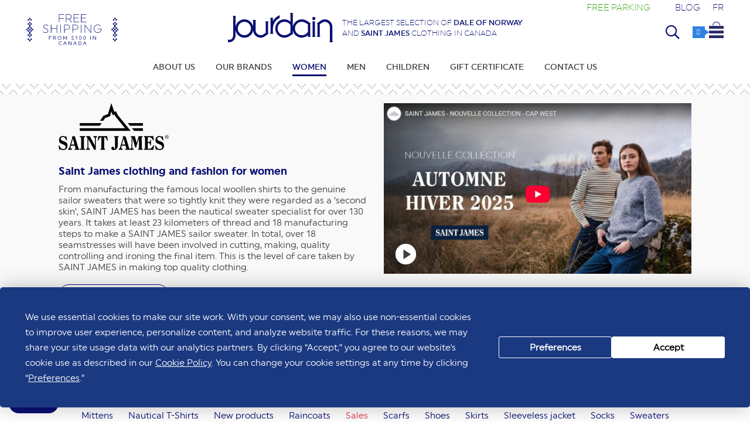

--- FILE ---
content_type: text/html; charset=UTF-8
request_url: https://www.boutiquejourdain.com/clothing/saint-james/women/-marion-ml-blouses/6743
body_size: 444324
content:
<!DOCTYPE html>
<html lang="en">
<head>
                <script>
                console.log('Infos couleur 1 : $3||,129,||Jourdain_Saint_James_2423_Marion_ML_NOIR-EVASION_1.jpg||||,,||1||')
            </script>
                        <script>
                console.log('Infos couleur 2 : $4||,759,||Jourdain_Saint_James_2423_Marion_ML_CRAIE-EVASION_1.jpg||||,,||||')
            </script>
                        <script>
                console.log('Infos couleur 3 : ')
            </script>
                        <script>
                console.log('Infos couleur 4 : ')
            </script>
                        <script>
                console.log('Infos couleur 5 : ')
            </script>
                        <script>
                console.log('Infos couleur 6 : ')
            </script>
                        <script>
                console.log('Infos couleur 7 : ')
            </script>
                        <script>
                console.log('Infos couleur 8 : ')
            </script>
                        <script>
                console.log('Infos couleur 9 : ')
            </script>
                        <script>
                console.log('Infos couleur 10 : ')
            </script>
                        <script>
                console.log('Infos couleur 11 : ')
            </script>
                        <script>
                console.log('Infos couleur 12 : ')
            </script>
            <!--    <script-->
<!--            type="text/javascript"-->
<!--            src="https://app.termly.io/embed.min.js"-->
<!--            data-auto-block="on"-->
<!--            data-website-uuid="64df4fa8-769d-4a78-8f01-eda7ac9464df"-->
<!--    ></script>-->
    <script
            type="text/javascript"
            src="https://app.termly.io/resource-blocker/64df4fa8-769d-4a78-8f01-eda7ac9464df?autoBlock=off"
    ></script>
<!-- Google tag (gtag.js) -->
<!--    <script async src="https://www.googletagmanager.com/gtag/js?id=UA-6633058-1"></script>-->
<!--    <script>-->
<!--        window.dataLayer = window.dataLayer || [];-->
<!--        function gtag(){dataLayer.push(arguments);}-->
<!--        gtag('js', new Date());-->
<!---->
<!--        gtag('config', 'UA-6633058-1');-->
<!--    </script>-->

<!--     Google tag (gtag.js)-->
<!--    <script async src="https://www.googletagmanager.com/gtag/js?id=G-HHLHK2YD0K"></script>-->
<!--    <script>-->
<!--        window.dataLayer = window.dataLayer || [];-->
<!--        function gtag(){dataLayer.push(arguments);}-->
<!--        gtag('js', new Date());-->
<!---->
<!--        gtag('config', 'G-HHLHK2YD0K');-->
<!--    </script>-->
    <script>
        window.dataLayer = window.dataLayer || [];
        function gtag() {
            dataLayer.push(arguments);
        }
    </script>
        <!-- Google Tag Manager -->
<script>(function(w,d,s,l,i){w[l]=w[l]||[];w[l].push({'gtm.start':
new Date().getTime(),event:'gtm.js'});var f=d.getElementsByTagName(s)[0],
j=d.createElement(s),dl=l!='dataLayer'?'&l='+l:'';j.async=true;j.src=
'https://www.googletagmanager.com/gtm.js?id='+i+dl;f.parentNode.insertBefore(j,f);
})(window,document,'script','dataLayer','GTM-KJWG5MX');</script>
<!-- End Google Tag Manager -->
<meta name="google-site-verification" content="tbhsl8HuR2qK8-I0paDMeDZ_5m7SuYBaLePeem4b0qk" />
<meta name="facebook-domain-verification" content="p9s2mt9xmqnbgms3s8st4xkjkbq321" />
<meta name="viewport" content="width=device-width; initial-scale=1.0;" id="viewport">
<meta http-equiv="content-type" content="text/html; charset=UTF-8">
    <link rel="canonical" href="https://www.boutiquejourdain.com/clothing/saint-james/women" />
    <base href="https://www.boutiquejourdain.com" />
<title>Clothing For Women - Saint James | Boutique Jourdain</title>
<link rel="apple-touch-icon" sizes="57x57" href="/apple-touch-icon-57x57.png">
<link rel="apple-touch-icon" sizes="60x60" href="/apple-touch-icon-60x60.png">
<link rel="apple-touch-icon" sizes="72x72" href="/apple-touch-icon-72x72.png">
<link rel="apple-touch-icon" sizes="76x76" href="/apple-touch-icon-76x76.png">
<link rel="apple-touch-icon" sizes="114x114" href="/apple-touch-icon-114x114.png">
<link rel="apple-touch-icon" sizes="120x120" href="/apple-touch-icon-120x120.png">
<link rel="apple-touch-icon" sizes="144x144" href="/apple-touch-icon-144x144.png">
<link rel="apple-touch-icon" sizes="152x152" href="/apple-touch-icon-152x152.png">
<link rel="apple-touch-icon" sizes="180x180" href="/apple-touch-icon-180x180.png">
<link rel="icon" type="image/png" href="/favicon-32x32.png" sizes="32x32">
<link rel="icon" type="image/png" href="/favicon-194x194.png" sizes="194x194">
<link rel="icon" type="image/png" href="/favicon-96x96.png" sizes="96x96">
<link rel="icon" type="image/png" href="/android-chrome-192x192.png" sizes="192x192">
<link rel="icon" type="image/png" href="/favicon-16x16.png" sizes="16x16">
<link rel="manifest" href="/manifest.json">
<meta name="msapplication-TileColor" content="#233588">
<meta name="msapplication-TileImage" content="/mstile-144x144.png">
<meta name="theme-color" content="#ffffff">
<meta name="description" content="Discover our collection of Clothing for Women from the brand Saint James at Boutique Jourdain.">
<meta property="fb:app_id" content="160072577777901"/>
    <meta property="og:image:width" content="" />
    <meta property="og:image:height" content="" />
    <meta property="og:image" content="https://www.boutiquejourdain.com/contenuFichiers/images/slideshow/jourdain.jpg"/>
    <meta property="og:title" content="Clothing For Women - Saint James | Boutique Jourdain"/>
    <meta property="og:description" content="Discover our collection of Clothing for Women from the brand Saint James at Boutique Jourdain."/>
    <meta property="og:type" content="website"/>
    <meta property="og:url" content="https://www.boutiquejourdain.com/clothing/saint-james/women/-marion-ml-blouses/6743"/>
    <meta property="og:site_name" content="Boutique Jourdain - The largest selection of Dale of Norway and Saint James clothing in Canada"/>
    <meta name="twitter:title" content="Clothing For Women - Saint James | Boutique Jourdain" />
    <meta name="twitter:image" content="https://www.boutiquejourdain.com//contenuFichiers/images/slideshow/jourdain.jpg"/>
    <meta name="twitter:url" content="https://www.boutiquejourdain.com/clothing/saint-james/women/-marion-ml-blouses/6743" />
        <script type="text/javascript" src="ajax/saveClientId.js"></script>
    <script src="https://ajax.googleapis.com/ajax/libs/jquery/2.1.3/jquery.min.js"></script>
<script src="js/jquery-ui.min.js"></script>
<script type="text/javascript" src="https://www.boutiquejourdain.com/js/modernizr.js"></script>
    <script type="text/javascript" src="js/modernizr-webp.js"></script>
<script>
    const htmltag = document.querySelector('html');
console.log('www.boutiquejourdain.com/clothing/saint-james/women/-marion-ml-blouses/6743 | www.boutiquejourdain.com/clothing/saint-james/women'+document.referrer);    
</script>
<link rel="stylesheet" href="https://www.boutiquejourdain.com/fancybox/source/jquery.fancybox.css?v=2.1.5" type="text/css" media="screen" />
<script type="text/javascript" src="https://www.boutiquejourdain.com/fancybox/source/jquery.fancybox.pack.js?v=2.1.5"></script>
<script type="text/javascript">
$(document).ready(function() {
    $(".fancybox").fancybox({
     tpl: {
    closeBtn : '<a title="Close" class="fancybox-item fancybox-close" href="javascript:;"></a>',
      next: '<a title="Next" class="fancybox-nav fancybox-next"><span></span></a>',
      prev: '<a title="Previous" class="fancybox-nav fancybox-prev"><span></span></a>'
     }
    });
});
</script>
<script type="text/javascript">
function cartClose()
{
    //$("#cart_mini").css('display','none');
    //$("#cart_mini").fadeOut(200,"easeInQuint").;
      $( "#cart_mini" ).fadeOut( 200,"easeInQuint", function() {
    $('#miniCartContainer').html('<i class="fal fa-spinner-third fa-spin"></i>');
  });
}
function quickViewClose()
{
    $("#quickViewContainerBack").fadeOut(200,"easeInQuint");
    $("#quickViewContainer").css('display','none');
    $( "#item-sheet-container" ).css('display','none');
    $("body").css({'overflow':'auto'});
      //$( "#quickViewContainer" ).fadeOut( 200,"easeInQuint", function() {
    //$('#miniCartContainer').html('<i class="fal fa-spinner-third fa-spin"></i>');
  //});
}
function btnGoToSheetShow(itemID)
{
    if ($( window ).width() < 768)
    {
        window.location.href = "?item="+itemID;
    }
    else
    {
       $("#btnGoToSheet"+itemID).css('display','block');
    }
}
</script>
    <script src="https://www.boutiquejourdain.com/js/jquery.bxslider.min.js?v=36288"></script>
    <link href="https://www.boutiquejourdain.com/css/jquery.bxslider.css" rel="stylesheet" />
                <script src="ajax/quickview-show.js?v=36288"></script>
        <script src="ajax/cart-show_v2.js"></script>
        <!--<link href='https://fonts.googleapis.com/css?family=Nixie+One' rel='stylesheet' type='text/css'>-->
<link rel="preconnect" href="https://fonts.googleapis.com">
<link rel="preconnect" href="https://fonts.gstatic.com" crossorigin>
<link href="https://fonts.googleapis.com/css2?family=BioRhyme:wght@200;300;400&family=Nixie+One&display=swap" rel="stylesheet">
<link rel="stylesheet" href="https://pro.fontawesome.com/releases/v5.6.1/css/all.css" integrity="sha384-NJXGk7R+8gWGBdutmr+/d6XDokLwQhF1U3VA7FhvBDlOq7cNdI69z7NQdnXxcF7k" crossorigin="anonymous">
<link rel="stylesheet" href="font-awesome/css/font-awesome.min.css">
    <link rel="stylesheet" href="https://www.boutiquejourdain.com/css/jquery-ui.min.css">
<link href="https://www.boutiquejourdain.com/css/reset.css" rel="stylesheet">
            <link href="https://www.boutiquejourdain.com/css/styles_v2.css?v=36288" rel="stylesheet">
        <link href="https://www.boutiquejourdain.com/css/responsive_v2.css?v=36288" rel="stylesheet">
            <!-- Facebook Pixel Code -->
    <script>
    !function(f,b,e,v,n,t,s)
    {if(f.fbq)return;n=f.fbq=function(){n.callMethod?
    n.callMethod.apply(n,arguments):n.queue.push(arguments)};
    if(!f._fbq)f._fbq=n;n.push=n;n.loaded=!0;n.version='2.0';
    n.queue=[];t=b.createElement(e);t.async=!0;
    t.src=v;s=b.getElementsByTagName(e)[0];
    s.parentNode.insertBefore(t,s)}(window,document,'script',
    'https://connect.facebook.net/en_US/fbevents.js');
     fbq('init', '720236542015010'); 
    fbq('track', 'PageView');
    </script>
    <noscript>
     <img height="1" width="1" 
    src="https://www.facebook.com/tr?id=720236542015010&ev=PageView
    &noscript=1"/>
    </noscript>
    <!-- End Facebook Pixel Code -->
    </head>
    <body class="brand2page page4 langen">
    <script src="ajax/getResolution.js?v=36288"></script>
    <script>
        // jQuery(document).ready(function() {
        if (jQuery(window).width() < 768) {
            mobile = 1;
        } else {
            mobile = 2;
        }
        getResolution(mobile);
        // });
    </script>
    <!-- Google Tag Manager (noscript) -->
    <noscript><iframe src="https://www.googletagmanager.com/ns.html?id=GTM-KJWG5MX"
    height="0" width="0" style="display:none;visibility:hidden"></iframe></noscript>
    <!-- End Google Tag Manager (noscript) -->
<!--    <script>-->
<!--        window.dataLayer.push(function(){-->
<!--            gtag('get', 'G-HHLHK2YD0K', 'client_id', function(clientId){-->
<!--                console.log("clientId récupéré :", clientId);-->
<!--                saveClientId(clientId);-->
<!--            });-->
<!--        });-->
<!--    </script>-->
<input type="hidden" id="resW" name="resW" value="0" />
<script>
    resW = $( document ).width();
    $( "#resW" ).val(resW);
    console.log('l :'+resW);
</script>
<!--    <script>-->
<!--    (function(i,s,o,g,r,a,m){i['GoogleAnalyticsObject']=r;i[r]=i[r]||function(){-->
<!--    (i[r].q=i[r].q||[]).push(arguments)},i[r].l=1*new Date();a=s.createElement(o),-->
<!--    m=s.getElementsByTagName(o)[0];a.async=1;a.src=g;m.parentNode.insertBefore(a,m)-->
<!--    })(window,document,'script','//www.google-analytics.com/analytics.js','ga');-->
<!---->
<!--    ga('create', 'UA-6633058-1', 'auto');-->
<!--    ga('send', 'pageview');-->
<!---->
<!--    </script>-->
    <!--<script> 
var $buoop = {
    vs:{e:-4,f:-3,o:-3,s:-1,c:-3},
    c:2,
    reminder: 1,
    reminderClosed: 24,
    l: 'en'
}; 
function $buo_f(){ 
 var e = document.createElement("script"); 
 e.src = "//browser-update.org/update.min.js"; 
 document.body.appendChild(e);
};
try {document.addEventListener("DOMContentLoaded", $buo_f,false)}
catch(e){window.attachEvent("onload", $buo_f)}
</script>-->
<header>
    <input type="hidden" value="" id="resolution2">
    <div id="mobile-icon-nav" onclick="openCloseMobileNav()">
        <i class="far fa-bars"></i><i class="fal fa-times"></i>
    </div>
    <div id="logoTeaserContainer">
        <div id="logo"><a href="" title="Jourdain" alt="Jourdain"><img src="img/logo.svg" alt="Jourdain" /></a></div>
        <div id="teaser">The largest selection of <a href="https://www.boutiquejourdain.com/clothing/dale-of-norway"><strong>Dale of Norway</strong></a><br/>and <a href="https://www.boutiquejourdain.com/clothing/saint-james"><strong>Saint James</strong></a> clothing in Canada</div>
    </div>
        <div id="free-shipping">
        <a href="/delivery-fees" title="Free shipping<br><span>from $100 in Canada</span>"><img src="img/free-shipping_v2_en.svg" alt="Free shipping<br><span>from $100 in Canada</span>" /></a><br/>
        <!--<div id="freeShippingTempo">UPS will be taking over delivery temporarily</div>-->
    </div>
    <a href="jourdain-blog/news-from-jourdain/free-parking/12/68377">
        <div id="free-parking" class="en">
            Free parking        </div>
    </a>
    <a href="/jourdain-blog">
        <div id="blog-top-nav-btn" class="en">
            Blog        </div>
    </a>
    <div id="lang">
                    <a href="?lang=fr&item=6743" title="Français">FR</a>
                </div>
    <div id="search-form-tab1" class="search-form-tab" onclick="openSearchField(1)">
        <div id="search-form-container">
    <form action="?" method="get" enctype="multipart/form-data" name="search-form" id="search-form">
    <input name="rub" id="rub" type="hidden" value="search">
    <input name="keywords" id="keywords" class="keywords-field" type="text" autofocus>
    </form>
    <div id="close-search-field" onclick="search(1)" title="Search"></div>
</div>    </div>
    <div id="icon-basket" onmouseover="cartShow()">
        <a href="?rub=cart" title="Your shopping bag" rel="nofollow" id="linkToCart">
            <div id="icon-basket-counter" class="icon-basket-counter"><span id="cartItemsNumberTop">0</span></div><img src="img/icon-cart.svg" alt="Your shopping bag" />
        </a>
    </div>
    <div id="icon-basket" class="mobile">
        <a href="?rub=cart" title="Your shopping bag" rel="nofollow" id="linkToCart">
            <div id="icon-basket-counter" class="icon-basket-counter"><span id="cartItemsNumberTop">0</span></div><img src="img/icon-cart.svg" alt="Your shopping bag" />
        </a>
    </div>
    <input type="hidden" name="numberCartItems" id="numberCartItems" value="0" />
</header>
<script type="text/javascript" src="js/nav_v2.js?v=36288"></script>
<nav id="nav_v2">
<ul class="navbar">
    <li id="tab1">
            <a
                            href="/about-us" title="Learn more about the Jourdain Québec online stores"
                                    onmouseover="toggleSubNav(0)"
                    >About Us                        </a>                    </li><li id="tab2">
            <a
             onmouseover="toggleSubNav(4)">Our Brands                            <i class="fal fa-plus"></i><i class="fal fa-minus"></i>
                            </a>            <div class="subNavContainer" id="subNavContainer4">
    <div id="subNavWrapper">
        <div id="subNavByBrands">
            <div class="title">Discover</div>
            <div id="brandsGrid">
                                    <div class="brandWrapper ">
                        <a href="/clothing/dale-of-norway">
                            <div class="brandLogo" id="brand1Logo"><img src="/contentFiles/images/marques/Logo_Dale.svg" alt="Dale of Norway" /></div>
                            <div class="brandTeaser">Norwegian knitting</div>
                        </a>
                    </div>
                                        <div class="brandWrapper ">
                        <a href="/clothing/saint-james">
                            <div class="brandLogo" id="brand2Logo"><img src="/contentFiles/images/marques/Logo_Saint_James.svg" alt="Saint James" /></div>
                            <div class="brandTeaser">The sailor look</div>
                        </a>
                    </div>
                                        <div class="brandWrapper ">
                        <a href="/clothing/brax">
                            <div class="brandLogo" id="brand10Logo"><img src="/contentFiles/images/marques/Logo_Brax.svg" alt="Brax" /></div>
                            <div class="brandTeaser">Urban comfort</div>
                        </a>
                    </div>
                                        <div class="brandWrapper ">
                        <a href="/clothing/cambio">
                            <div class="brandLogo" id="brand11Logo"><img src="/contentFiles/images/marques/Logo_Cambio.svg" alt="Cambio" /></div>
                            <div class="brandTeaser">Pants</div>
                        </a>
                    </div>
                                        <div class="brandWrapper ">
                        <a href="/clothing/carmen-g">
                            <div class="brandLogo" id="brand4Logo"><img src="/contentFiles/images/marques/Logo_CarmenG.svg" alt="Carmen G." /></div>
                            <div class="brandTeaser">Raincoat</div>
                        </a>
                    </div>
                                        <div class="brandWrapper ">
                        <a href="/clothing/estheme">
                            <div class="brandLogo" id="brand14Logo"><img src="/contentFiles/images/marques/Logo_Estheme.svg" alt="Estheme Cachemire" /></div>
                            <div class="brandTeaser">Cashmere reimagined</div>
                        </a>
                    </div>
                                        <div class="brandWrapper ">
                        <a href="/clothing/oui">
                            <div class="brandLogo" id="brand20Logo"><img src="/contentFiles/images/marques/Logo_Oui.svg" alt="OUI" /></div>
                            <div class="brandTeaser">German knitting!</div>
                        </a>
                    </div>
                                        <div class="brandWrapper ">
                        <a href="/clothing/colmar">
                            <div class="brandLogo" id="brand21Logo"><img src="/contentFiles/images/marques/Logo_Colmar.svg" alt="Colmar" /></div>
                            <div class="brandTeaser">Comfort and performance</div>
                        </a>
                    </div>
                                </div>
        </div>
    </div>
</div>        </li><li id="tab4">
            <a
                            href="/clothing/women" title="Dale Of Norway, Saint James, Brax For Women | Boutique Jourdain"
                                    onmouseover="toggleSubNav(1)"
                     class="active">Women                            <i class="fal fa-plus"></i><i class="fal fa-minus"></i>
                            </a>            <div class="subNavContainer" id="subNavContainer1">
    <div id="subNavWrapper">
        <div id="subNavByBrands">
            <div class="title">By brand</div>
            <div id="brandsGrid">
                                    <div class="brandWrapper ">
                        <a href="/clothing/dale-of-norway/women">
                            <div class="brandLogo" id="brand1Logo"><img src="/contentFiles/images/marques/Logo_Dale.svg" alt="Dale of Norway" /></div>
                            <div class="brandTeaser">Norwegian knitting</div>
                        </a>
                    </div>
                                        <div class="brandWrapper active">
                        <a href="/clothing/saint-james/women">
                            <div class="brandLogo" id="brand2Logo"><img src="/contentFiles/images/marques/Logo_Saint_James.svg" alt="Saint James" /></div>
                            <div class="brandTeaser">The sailor look</div>
                        </a>
                    </div>
                                        <div class="brandWrapper ">
                        <a href="/clothing/brax/women">
                            <div class="brandLogo" id="brand10Logo"><img src="/contentFiles/images/marques/Logo_Brax.svg" alt="Brax" /></div>
                            <div class="brandTeaser">Urban comfort</div>
                        </a>
                    </div>
                                        <div class="brandWrapper ">
                        <a href="/clothing/cambio/women">
                            <div class="brandLogo" id="brand11Logo"><img src="/contentFiles/images/marques/Logo_Cambio.svg" alt="Cambio" /></div>
                            <div class="brandTeaser">Pants</div>
                        </a>
                    </div>
                                        <div class="brandWrapper ">
                        <a href="/clothing/carmen-g/women">
                            <div class="brandLogo" id="brand4Logo"><img src="/contentFiles/images/marques/Logo_CarmenG.svg" alt="Carmen G." /></div>
                            <div class="brandTeaser">Raincoat</div>
                        </a>
                    </div>
                                        <div class="brandWrapper ">
                        <a href="/clothing/estheme/women">
                            <div class="brandLogo" id="brand14Logo"><img src="/contentFiles/images/marques/Logo_Estheme.svg" alt="Estheme Cachemire" /></div>
                            <div class="brandTeaser">Cashmere reimagined</div>
                        </a>
                    </div>
                                        <div class="brandWrapper ">
                        <a href="/clothing/oui/women">
                            <div class="brandLogo" id="brand20Logo"><img src="/contentFiles/images/marques/Logo_Oui.svg" alt="OUI" /></div>
                            <div class="brandTeaser">German knitting!</div>
                        </a>
                    </div>
                                        <div class="brandWrapper ">
                        <a href="/clothing/colmar/women">
                            <div class="brandLogo" id="brand21Logo"><img src="/contentFiles/images/marques/Logo_Colmar.svg" alt="Colmar" /></div>
                            <div class="brandTeaser">Comfort and performance</div>
                        </a>
                    </div>
                                </div>
        </div>
        <div id="subNavByCategories">
            <div class="title">By categories</div>
            <div id="categoriesGrid">
                <div class="subcatList" id="subcatListMobileOnly">
                                            <a href="/women/new" class="newItemsLink2"><h2>New</h2></a>
                                        </div>
                                        <div class="subcatList" id="subcatList1">
                            <a href="/women/clothes" onmouseover="toggleSubCat(1,1)">
                            <h2>Clothes</h2><i class="fal fa-plus"></i><i class="fal fa-minus"></i>
                            </a>
                            <div class="subCatLinksWrapper" id="subCatLinks1">
                                                                        <div class="subCatLink"><a href="/women/clothes/bermuda-shorts">Bermuda shorts</a></div>
                                                                                <div class="subCatLink"><a href="/women/clothes/cardigans">Cardigans</a></div>
                                                                                <div class="subCatLink"><a href="/women/clothes/sweaters">Sweaters</a></div>
                                                                                <div class="subCatLink"><a href="/women/clothes/blouses">Blouses</a></div>
                                                                                <div class="subCatLink"><a href="/women/clothes/jeans">Jeans</a></div>
                                                                                <div class="subCatLink"><a href="/women/clothes/skirts">Skirts</a></div>
                                                                                <div class="subCatLink"><a href="/women/clothes/nautical-t-shirts">Nautical T-Shirts</a></div>
                                                                                <div class="subCatLink"><a href="/women/clothes/pants">Pants</a></div>
                                                                                <div class="subCatLink"><a href="/women/clothes/dresses">Dresses</a></div>
                                                                                <div class="subCatLink"><a href="/women/clothes/baselayers">Baselayers</a></div>
                                                                                <div class="subCatLink"><a href="/women/clothes/t-shirts">T-shirts</a></div>
                                                                                <div class="subCatLink"><a href="/women/clothes/jackets">Jackets</a></div>
                                                                                <div class="subCatLink"><a href="/women/clothes/blazers">Blazers</a></div>
                                                                    </div>
                            <div class="subcatShowAll"><a href="/women/clothes">View all</a></div>
                        </div>
                                                <div class="subcatList" id="subcatList2">
                            <a href="/women/outside" onmouseover="toggleSubCat(1,2)">
                            <h2>Outside</h2><i class="fal fa-plus"></i><i class="fal fa-minus"></i>
                            </a>
                            <div class="subCatLinksWrapper" id="subCatLinks2">
                                                                        <div class="subCatLink"><a href="/women/outside/windstoppers">Windstoppers</a></div>
                                                                                <div class="subCatLink"><a href="/women/outside/raincoats">Raincoats</a></div>
                                                                                <div class="subCatLink"><a href="/women/outside/coats">Coats</a></div>
                                                                                <div class="subCatLink"><a href="/women/outside/sleeveless-jacket">Sleeveless jacket</a></div>
                                                                    </div>
                            <div class="subcatShowAll"><a href="/women/outside">View all</a></div>
                        </div>
                                                <div class="subcatList" id="subcatList3">
                            <a href="/women/accessories" onmouseover="toggleSubCat(1,3)">
                            <h2>Accessories</h2><i class="fal fa-plus"></i><i class="fal fa-minus"></i>
                            </a>
                            <div class="subCatLinksWrapper" id="subCatLinks3">
                                                                        <div class="subCatLink"><a href="/women/accessories/headbands">Headbands</a></div>
                                                                                <div class="subCatLink"><a href="/women/accessories/bracelets">Bracelets</a></div>
                                                                                <div class="subCatLink"><a href="/women/accessories/hats">Hats</a></div>
                                                                                <div class="subCatLink"><a href="/women/accessories/socks">Socks</a></div>
                                                                                <div class="subCatLink"><a href="/women/accessories/scarfs">Scarfs</a></div>
                                                                                <div class="subCatLink"><a href="/women/accessories/mittens">Mittens</a></div>
                                                                                <div class="subCatLink"><a href="/women/accessories/bags">Bags</a></div>
                                                                                <div class="subCatLink"><a href="/women/accessories/handbags">Handbags</a></div>
                                                                                <div class="subCatLink"><a href="/women/accessories/shoes">Shoes</a></div>
                                                                                <div class="subCatLink"><a href="/women/accessories/doggy">Doggy</a></div>
                                                                                <div class="subCatLink"><a href="/women/accessories/toques">Toques</a></div>
                                                                    </div>
                            <div class="subcatShowAll"><a href="/women/accessories">View all</a></div>
                        </div>
                                        <div class="subcatList">
                                            <a href="/women/new" class="newItemsLink"><h2>New</h2></a>
                                                <h2 class="discountLink"><a href="/women/sales">Sales</a></h2>
                                        </div>
            </div>
        </div>
    </div>
</div>        </li><li id="tab5">
            <a
                            href="/clothing/men" title="Dale Of Norway, Saint James, Brax For Men | Boutique Jourdain"
                                    onmouseover="toggleSubNav(2)"
                    >Men                            <i class="fal fa-plus"></i><i class="fal fa-minus"></i>
                            </a>            <div class="subNavContainer" id="subNavContainer2">
    <div id="subNavWrapper">
        <div id="subNavByBrands">
            <div class="title">By brand</div>
            <div id="brandsGrid">
                                    <div class="brandWrapper ">
                        <a href="/clothing/dale-of-norway/men">
                            <div class="brandLogo" id="brand1Logo"><img src="/contentFiles/images/marques/Logo_Dale.svg" alt="Dale of Norway" /></div>
                            <div class="brandTeaser">Norwegian knitting</div>
                        </a>
                    </div>
                                        <div class="brandWrapper ">
                        <a href="/clothing/saint-james/men">
                            <div class="brandLogo" id="brand2Logo"><img src="/contentFiles/images/marques/Logo_Saint_James.svg" alt="Saint James" /></div>
                            <div class="brandTeaser">The sailor look</div>
                        </a>
                    </div>
                                        <div class="brandWrapper ">
                        <a href="/clothing/brax/men">
                            <div class="brandLogo" id="brand10Logo"><img src="/contentFiles/images/marques/Logo_Brax.svg" alt="Brax" /></div>
                            <div class="brandTeaser">Urban comfort</div>
                        </a>
                    </div>
                                        <div class="brandWrapper ">
                        <a href="/clothing/colmar/men">
                            <div class="brandLogo" id="brand21Logo"><img src="/contentFiles/images/marques/Logo_Colmar.svg" alt="Colmar" /></div>
                            <div class="brandTeaser">Comfort and performance</div>
                        </a>
                    </div>
                                </div>
        </div>
        <div id="subNavByCategories">
            <div class="title">By categories</div>
            <div id="categoriesGrid">
                <div class="subcatList" id="subcatListMobileOnly">
                                            <a href="/men/new" class="newItemsLink2"><h2>New</h2></a>
                                        </div>
                                        <div class="subcatList" id="subcatList1">
                            <a href="/men/clothes" onmouseover="toggleSubCat(2,1)">
                            <h2>Clothes</h2><i class="fal fa-plus"></i><i class="fal fa-minus"></i>
                            </a>
                            <div class="subCatLinksWrapper" id="subCatLinks1">
                                                                        <div class="subCatLink"><a href="/men/clothes/cardigans">Cardigans</a></div>
                                                                                <div class="subCatLink"><a href="/men/clothes/sweaters">Sweaters</a></div>
                                                                                <div class="subCatLink"><a href="/men/clothes/shirts">Shirts</a></div>
                                                                                <div class="subCatLink"><a href="/men/clothes/jeans">Jeans</a></div>
                                                                                <div class="subCatLink"><a href="/men/clothes/nautical-t-shirts">Nautical T-Shirts</a></div>
                                                                                <div class="subCatLink"><a href="/men/clothes/pants">Pants</a></div>
                                                                                <div class="subCatLink"><a href="/men/clothes/baselayers">Baselayers</a></div>
                                                                                <div class="subCatLink"><a href="/men/clothes/t-shirts">T-shirts</a></div>
                                                                                <div class="subCatLink"><a href="/men/clothes/jackets">Jackets</a></div>
                                                                    </div>
                            <div class="subcatShowAll"><a href="/men/clothes">View all</a></div>
                        </div>
                                                <div class="subcatList" id="subcatList2">
                            <a href="/men/outside" onmouseover="toggleSubCat(2,2)">
                            <h2>Outside</h2><i class="fal fa-plus"></i><i class="fal fa-minus"></i>
                            </a>
                            <div class="subCatLinksWrapper" id="subCatLinks2">
                                                                        <div class="subCatLink"><a href="/men/outside/windstoppers">Windstoppers</a></div>
                                                                                <div class="subCatLink"><a href="/men/outside/raincoats">Raincoats</a></div>
                                                                                <div class="subCatLink"><a href="/men/outside/coats">Coats</a></div>
                                                                                <div class="subCatLink"><a href="/men/outside/sleeveless-jacket">Sleeveless jacket</a></div>
                                                                    </div>
                            <div class="subcatShowAll"><a href="/men/outside">View all</a></div>
                        </div>
                                                <div class="subcatList" id="subcatList3">
                            <a href="/men/accessories" onmouseover="toggleSubCat(2,3)">
                            <h2>Accessories</h2><i class="fal fa-plus"></i><i class="fal fa-minus"></i>
                            </a>
                            <div class="subCatLinksWrapper" id="subCatLinks3">
                                                                        <div class="subCatLink"><a href="/men/accessories/headbands">Headbands</a></div>
                                                                                <div class="subCatLink"><a href="/men/accessories/caps">Caps</a></div>
                                                                                <div class="subCatLink"><a href="/men/accessories/belts">Belts</a></div>
                                                                                <div class="subCatLink"><a href="/men/accessories/hats">Hats</a></div>
                                                                                <div class="subCatLink"><a href="/men/accessories/socks">Socks</a></div>
                                                                                <div class="subCatLink"><a href="/men/accessories/scarfs">Scarfs</a></div>
                                                                                <div class="subCatLink"><a href="/men/accessories/mittens">Mittens</a></div>
                                                                                <div class="subCatLink"><a href="/men/accessories/bags">Bags</a></div>
                                                                                <div class="subCatLink"><a href="/men/accessories/shoes">Shoes</a></div>
                                                                                <div class="subCatLink"><a href="/men/accessories/doggy">Doggy</a></div>
                                                                                <div class="subCatLink"><a href="/men/accessories/toques">Toques</a></div>
                                                                    </div>
                            <div class="subcatShowAll"><a href="/men/accessories">View all</a></div>
                        </div>
                                        <div class="subcatList">
                                            <a href="/men/new" class="newItemsLink"><h2>New</h2></a>
                                                <h2 class="discountLink"><a href="/men/sales">Sales</a></h2>
                                        </div>
            </div>
        </div>
    </div>
</div>        </li><li id="tab6">
            <a
                            href="/clothing/children" title="Dale Of Norway, Saint James, Brax For Kids | Boutique Jourdain"
                                    onmouseover="toggleSubNav(3)"
                    >Children                            <i class="fal fa-plus"></i><i class="fal fa-minus"></i>
                            </a>            <div class="subNavContainer" id="subNavContainer3">
    <div id="subNavWrapper">
        <div id="subNavByBrands">
            <div class="title">By brand</div>
            <div id="brandsGrid">
                                    <div class="brandWrapper ">
                        <a href="/clothing/dale-of-norway/children">
                            <div class="brandLogo" id="brand1Logo"><img src="/contentFiles/images/marques/Logo_Dale.svg" alt="Dale of Norway" /></div>
                            <div class="brandTeaser">Norwegian knitting</div>
                        </a>
                    </div>
                                        <div class="brandWrapper ">
                        <a href="/clothing/saint-james/children">
                            <div class="brandLogo" id="brand2Logo"><img src="/contentFiles/images/marques/Logo_Saint_James.svg" alt="Saint James" /></div>
                            <div class="brandTeaser">The sailor look</div>
                        </a>
                    </div>
                                </div>
        </div>
        <div id="subNavByCategories">
            <div class="title">By categories</div>
            <div id="categoriesGrid">
                <div class="subcatList" id="subcatListMobileOnly">
                                    </div>
                                        <div class="subcatList" id="subcatList1">
                            <a href="/children/clothes" onmouseover="toggleSubCat(3,1)">
                            <h2>Clothes</h2><i class="fal fa-plus"></i><i class="fal fa-minus"></i>
                            </a>
                            <div class="subCatLinksWrapper" id="subCatLinks1">
                                                                        <div class="subCatLink"><a href="/children/clothes/sweaters">Sweaters</a></div>
                                                                                <div class="subCatLink"><a href="/children/clothes/nautical-t-shirts">Nautical T-Shirts</a></div>
                                                                                <div class="subCatLink"><a href="/children/clothes/t-shirts">T-shirts</a></div>
                                                                    </div>
                            <div class="subcatShowAll"><a href="/children/clothes">View all</a></div>
                        </div>
                                                <div class="subcatList" id="subcatList2">
                            <a href="/children/outside" onmouseover="toggleSubCat(3,2)">
                            <h2>Outside</h2><i class="fal fa-plus"></i><i class="fal fa-minus"></i>
                            </a>
                            <div class="subCatLinksWrapper" id="subCatLinks2">
                                                                        <div class="subCatLink"><a href="/children/outside/raincoats">Raincoats</a></div>
                                                                    </div>
                            <div class="subcatShowAll"><a href="/children/outside">View all</a></div>
                        </div>
                                                <div class="subcatList" id="subcatList3">
                            <a href="/children/accessories" onmouseover="toggleSubCat(3,3)">
                            <h2>Accessories</h2><i class="fal fa-plus"></i><i class="fal fa-minus"></i>
                            </a>
                            <div class="subCatLinksWrapper" id="subCatLinks3">
                                                                        <div class="subCatLink"><a href="/children/accessories/toques">Toques</a></div>
                                                                    </div>
                            <div class="subcatShowAll"><a href="/children/accessories">View all</a></div>
                        </div>
                                        <div class="subcatList">
                                            <h2 class="discountLink"><a href="/children/sales">Sales</a></h2>
                                        </div>
            </div>
        </div>
    </div>
</div>        </li><li id="tab8">
            <a
                            href="/gift-certificate" title="Buy Jourdain gift certificates online"
                                    onmouseover="toggleSubNav(0)"
                    >Gift Certificate                        </a>                    </li><li id="tab10">
            <a
                            href="/reach-us" title="To reach Jourdain's online store"
                                    onmouseover="toggleSubNav(0)"
                    >Contact Us                        </a>                    </li>    <li id="search-form-tab2" class="search-form-tab" onclick="openSearchField(2)">
        <div id="search-form-container">
    <form action="?" method="get" enctype="multipart/form-data" name="search-form" id="search-form">
    <input name="rub" id="rub" type="hidden" value="search">
    <input name="keywords" id="keywords" class="keywords-field" type="text" autofocus>
    </form>
    <div id="close-search-field" onclick="search(2)" title="Search"></div>
</div>    </li>
    </ul>
<div id="mobile-nav-footer">
    <div id="block1">
        <div id="free-shipping">
            <a href="/delivery-fees" title="Free shipping<br><span>from $100 in Canada</span>"><img src="img/free-shipping_v2_en.svg" alt="Free shipping<br><span>from $100 in Canada</span>" /></a><br/>
            <!--<div id="freeShippingTempo">UPS will be taking over delivery temporarily</div>-->
        </div>
        <a href="jourdain-blog/news-from-jourdain/free-parking/12/68377">
            <div id="free-parking" class="en">
                Free parking            </div>
        </a>
    </div>
    <div id="lang2">
                    <a href="?lang=fr&item=6743">FRANÇAIS</a>
                </div>
    <div id="mobile-nav-footer-phone_wrapper">
        <div class="mobile-nav-footer-phone"><a href="tel:4186929904">418 692-9904</a></div>
        <span class="sep">|</span>
        <div class="mobile-nav-footer-phone"><a href="tel:18886929904">1 888 692-9904</a></div>
    </div>
</div>
</nav>
<div class="blockSeparator first"></div>
    <div id="cart_mini">
        <div id="miniCartWrapper">
            <div id="miniCartHeader">
                <div id="miniCartHeaderTitle">Your bag in brief</div>
                <div id="miniCartHeaderClose"><i class="fal fa-times-square" onclick="cartClose()"></i></div>
            </div>
            <div id="miniCartContainer">
                                <i class="fal fa-spinner-third fa-spin"></i>
            </div>
        </div>
    </div>
        <div id="quickViewContainerBack"></div>
        <div class="content" id="content4">
        <div id="quickViewContainer">
    <div id="quickViewClose" onclick="quickViewClose()"><i class="fal fa-times"></i></div>
    <div id="quickViewContent">
    </div>
    </div>
    <div id="store-brand-home-container" class="v2">
<div id="brand-preview-container">
    <div id="brand-preview-grid" >
            <div>
                <div id="brandLogo"><img src="https://www.boutiquejourdain.com//contentFiles/images/marques/Logo_Saint_James_SD.svg" /></div>
                                    <h1>Saint James clothing and fashion for women</h1>
                                    <span><p>From manufacturing the famous local woollen shirts to the genuine sailor sweaters that were so tightly knit they were regarded as a &lsquo;second skin&rsquo;, SAINT JAMES has been the nautical sweater specialist for over 130 years. It takes at least 23 kilometers of thread and 18 manufacturing steps to make a SAINT JAMES sailor sweater. In total, over 18 seamstresses will have been involved in cutting, making, quality controlling and ironing the final item. This is the level of care taken by SAINT JAMES in making top quality clothing.</p>
</span>
                                        <a id="more-about-brand-btn_v2" href="/clothing/saint-james" title="Clothing Saint James | Boutique Jourdain" >
                            Discover the brand                        </a>
                                </div>
                            <div >
                    <div id="brand-preview-video-wrapper">
                        <a id="brand-preview-video-thumb">
                            <img alt="Presentation video" src="/contentFiles/images/marques/Video_1.jpg" />
                            <div id="brand-preview-play-btn" onclick="viewVideo()">
<!--                                <img src="img/play_transparent.svg" alt="--><!--" />-->
                                <svg version="1.1" id="Calque_1" xmlns="http://www.w3.org/2000/svg" xmlns:xlink="http://www.w3.org/1999/xlink" x="0px" y="0px" viewBox="0 0 192 192" style="enable-background:new 0 0 192 192;" xml:space="preserve" aria-labelledby="playTitle">
                                    <title id="playTitle">Watch vidéo</title>
                                <g>
                                    <circle class="st0" cx="96" cy="96" r="96"/>
                                    <polygon class="st1" points="74.7,142.8 144.7,97.8 74.7,52.8 	"/>
                                </g>
                                </svg>
                            </div>
                        </a>
                        <div id="videoContainer" class="js-video widescreen">
                            <iframe width="560" height="315" src="https://www.youtube.com/embed/paMN8hdlB64?enablejsapi=1" title="YouTube video player" frameborder="0" allow="accelerometer; autoplay; clipboard-write; encrypted-media; gyroscope; picture-in-picture; web-share" allowfullscreen id="video"></iframe>
                        </div>
                    </div>
    <!--                <a id="brand-preview-video-title" href="--><!--#video" title="--><!--">--><!--</a>-->
                </div>
                    </div>
</div>
<script src="//www.youtube.com/iframe_api"></script>
<script>
    window.YT.ready(function() {
        var player = new YT.Player('video');
        jQuery('#brand-preview-play-btn').click(function() {
            console.log('video démarrée');
            player.playVideo();
        });
    });
</script>    <div id="saintjamesonlycanada" >
        <img src="img/flag-canada.png" alt=" " />
        <div id="item-alert">Delivery in Canada only for Saint James items <span>because of a commercial agreement</span></div>
    </div>
    <script>
function openCloseMobileFilterCat()
{
    if ($("#filter-tab-container").css('display') === 'none')
    {
        //$("nav").fadeIn(200,"easeInQuint");
        $("#filter-tab-container").addClass( "mobile-nav-cat-open" );
        $("#filter-title-mobile div").addClass( "mobile-nav-cat-close-icon" );
    }
    else
    {
        //$("nav").fadeOut(200,"easeInQuint");
        $("#filter-tab-container").removeClass( "mobile-nav-cat-open" );
        $("#filter-title-mobile div").removeClass( "mobile-nav-cat-close-icon" );
    }
}
</script>
<div id="filter-container">
    <div id="filter-title-mobile" onclick="openCloseMobileFilterCat()">
        Filter by subcategory        <div>+</div>
    </div>
    <div id="filter-tab-container">
        <div  class="over"><a href="/clothing/saint-james/women">View all</a></div>
                        <div class="
                                "><a href="/clothing/saint-james/women/bags/4/1/2/24">Bags</a>
                </div>
                                <div class="
                                "><a href="/clothing/saint-james/women/bermuda-shorts/4/1/2/21">Bermuda shorts</a>
                </div>
                                <div class="
                                "><a href="/clothing/saint-james/women/blazers/4/1/2/36">Blazers</a>
                </div>
                                <div class="
                                "><a href="/clothing/saint-james/women/blouses/4/1/2/15">Blouses</a>
                </div>
                                <div class="
                                "><a href="/clothing/saint-james/women/bracelets/4/1/2/39">Bracelets</a>
                </div>
                                <div class="
                                "><a href="/clothing/saint-james/women/cardigans/4/1/2/3">Cardigans</a>
                </div>
                                <div class="
                                "><a href="/clothing/saint-james/women/coats/4/1/2/10">Coats</a>
                </div>
                                <div class="
                                "><a href="/clothing/saint-james/women/doggy/4/1/2/33">Doggy</a>
                </div>
                                <div class="
                                "><a href="/clothing/saint-james/women/dresses/4/1/2/12">Dresses</a>
                </div>
                                <div class="
                                "><a href="/clothing/saint-james/women/hats/4/1/2/34">Hats</a>
                </div>
                                <div class="
                                "><a href="/clothing/saint-james/women/jackets/4/1/2/9">Jackets</a>
                </div>
                                <div class="
                                "><a href="/clothing/saint-james/women/mittens/4/1/2/31">Mittens</a>
                </div>
                                <div class="
                                "><a href="/clothing/saint-james/women/nautical-t-shirts/4/1/2/19">Nautical T-Shirts</a>
                </div>
                                <div class="
                                "><a href="/clothing/saint-james/women/new-products/4/1/2/18">New products</a>
                </div>
                                <div class="
                                "><a href="/clothing/saint-james/women/raincoats/4/1/2/11">Raincoats</a>
                </div>
                                <script>
                console.log("SELECT * FROM boutiqueProduits WHERE visible = 1 AND marque = '2' AND categories LIKE '%,1,%' AND (sousCategories LIKE '%,8,%' OR prixReduit != '0.00') ");
                </script>
                                <div class="
                discount                "><a href="/clothing/saint-james/women/sales/4/1/2/8">Sales</a>
                </div>
                                <div class="
                                "><a href="/clothing/saint-james/women/scarfs/4/1/2/23">Scarfs</a>
                </div>
                                <div class="
                                "><a href="/clothing/saint-james/women/shoes/4/1/2/38">Shoes</a>
                </div>
                                <div class="
                                "><a href="/clothing/saint-james/women/skirts/4/1/2/16">Skirts</a>
                </div>
                                <div class="
                                "><a href="/clothing/saint-james/women/sleeveless-jacket/4/1/2/32">Sleeveless jacket</a>
                </div>
                                <div class="
                                "><a href="/clothing/saint-james/women/socks/4/1/2/28">Socks</a>
                </div>
                                <div class="
                                "><a href="/clothing/saint-james/women/sweaters/4/1/2/2">Sweaters</a>
                </div>
                                <div class="
                                "><a href="/clothing/saint-james/women/t-shirts/4/1/2/1">T-shirts</a>
                </div>
                                <div class="
                                "><a href="/clothing/saint-james/women/toques/4/1/2/22">Toques</a>
                </div>
                    </div>
</div><div class="itemsFilterShadowWrapper">
    <div class="itemsFilterShadow"></div>
</div>
<script>
    // function viewColor(itemID,c,image)
    // {
    //     $("#item-image-"+itemID+" img").css( "opacity",'0');
    //     $(".colorNameContainer").css( "display",'none');
    //     $(".item-colors").removeClass("item-colors-over");
    //     $("#item-colors-"+itemID+"-"+c).addClass("item-colors-over");
    //     //$("#item-image-"+itemID+" img").attr("src","itemsImages/couleurs/"+image);
    //     $("#item-image-"+itemID+" img").one("load", function() {
    //         $("#item-image-"+itemID+" img").css( "opacity",'1');
    //     }).attr("src", "itemsImages/webp/couleurs/"+image);
    //     $("#colorNameContainer-"+itemID+"-"+c).css( "display",'block');
    // }
    function viewColor(itemID,c,image)
    {
        //const htmltag = document.querySelector('html');
        console.log(htmltag.classList.contains('webp'));
        console.log(image);
        $("#item-image-"+itemID+" img").css( "opacity",'0');
        $(".colorNameContainer").css( "display",'none');
        $("#colors-container-"+itemID+" .item-colors").removeClass("item-colors-over");
        $("#item-colors-"+itemID+"-"+c).addClass("item-colors-over");
        //$("#item-image-"+itemID+" img").attr("src","itemsImages/couleurs/"+image);
        if (htmltag.classList.contains('webp')) {
            $("#item-image-"+itemID+" img").one("load", function() {
                $("#item-image-"+itemID+" img").css( "opacity",'1');
            }).attr("src", "itemsImages/webp/couleurs/"+image);
        } else {
            image = image.replace("webp", "jpg");
            $("#item-image-"+itemID+" img").one("load", function() {
                $("#item-image-"+itemID+" img").css( "opacity",'1');
            }).attr("src", "itemsImages/couleurs/"+image);
        }
        $("#colorNameContainer-"+itemID+"-"+c).css( "display",'block');
    }
     
</script>
<div class="items-container items-brand-2">
<div class="item">
        <a href="clothing/saint-james/women/galathee-ii-multi-blouses-nautical-t-shirts-t-shirts/5189" title="Blouses / Nautical T-Shirts / T-shirts for women - Galathee II Multi - Saint James">
            <div class="item-image" id="item-image-5189">
                <img src="itemsImages/webp/couleurs/Jourdain_8963_-D-ACCALMIE_1.webp" alt="Blouses / Nautical T-Shirts / T-shirts for women - Galathee II Multi - Saint James" />
                <!-- v4 update -->
<!--                <picture>-->
<!--                    <source srcset="itemsImages/webp/--><!--" type="image/webp">-->
<!--                    <source srcset="itemsImages/--><!--" type="image/jpeg">-->
<!--                    <img src="itemsImages/webp/--><!--" alt="--><!--" />-->
<!--                </picture>-->
                <!-- end v4 update -->
            </div>
            <script>
                if (htmltag.classList.contains('no-webp')) {
                    image = 'Jourdain_8963_-D-ACCALMIE_1.webp';
                    image = image.replace("webp", "jpg");
                    itemID = 5189;
                    $("#item-image-"+itemID+" img").attr("src", "itemsImages/"+image);
                }
            </script>
        <div class="item-new">Coming soon</div><div class="img-loading"><i class="fal fa-spinner-third fa-spin"></i></div>        </a>
        <div class="item-brand">Saint James</div>
        <div class="item-name" onclick="btnGoToSheetShow(5189)">
            <a href="clothing/saint-james/women/galathee-ii-multi-blouses-nautical-t-shirts-t-shirts/5189">Galathee II Multi</a>
                        <div class="btn-container" id="btnGoToSheet5189">
                    <a class="btnGoToSheet quick" onclick="quickViewShow(5189,1,'CAD')">Quick view</a><a class="btnGoToSheet full" href="clothing/saint-james/women/galathee-ii-multi-blouses-nautical-t-shirts-t-shirts/5189">Full details</a>
                </div>
                    </div>
                    <div class="item-subcategories">Blouses / Nautical T-Shirts / T-shirts</div>
                    <div class="colors-container" id="colors-container-5189">
            <div class="item-colors item-colors-over" id="item-colors-5189-8" onclick="viewColor(5189,8,'Jourdain_8963_-D-ACCALMIE_1.webp')">
                        <div style="background: url('itemsImages/couleurs/vignettes/Jourdain_8963_-D-ACCALMIE_1.jpg') no-repeat center center;background-size:contain" title="MUTED"></div>
                    </div>
                                        <div class="colorNameContainer" id="colorNameContainer-5189-8">
                        <div class="colorName">MUTED</div>
                    </div>
                                                </div>
        <input type="hidden" value="5189" id="itemID_1" />
    </div><div class="item">
        <a href="clothing/saint-james/women/jeanne-ml-blouses/7159" title="Blouses for women - Jeanne ML - Saint James">
            <div class="item-image" id="item-image-7159">
                <img src="itemsImages/webp/couleurs/Jourdain_3213_-D-ACCALMIE_2.webp" alt="Blouses for women - Jeanne ML - Saint James" />
                <!-- v4 update -->
<!--                <picture>-->
<!--                    <source srcset="itemsImages/webp/--><!--" type="image/webp">-->
<!--                    <source srcset="itemsImages/--><!--" type="image/jpeg">-->
<!--                    <img src="itemsImages/webp/--><!--" alt="--><!--" />-->
<!--                </picture>-->
                <!-- end v4 update -->
            </div>
            <script>
                if (htmltag.classList.contains('no-webp')) {
                    image = 'Jourdain_3213_-D-ACCALMIE_2.webp';
                    image = image.replace("webp", "jpg");
                    itemID = 7159;
                    $("#item-image-"+itemID+" img").attr("src", "itemsImages/"+image);
                }
            </script>
        <div class="item-new">Coming soon</div><div class="img-loading"><i class="fal fa-spinner-third fa-spin"></i></div>        </a>
        <div class="item-brand">Saint James</div>
        <div class="item-name" onclick="btnGoToSheetShow(7159)">
            <a href="clothing/saint-james/women/jeanne-ml-blouses/7159">Jeanne ML</a>
                        <div class="btn-container" id="btnGoToSheet7159">
                    <a class="btnGoToSheet quick" onclick="quickViewShow(7159,2,'CAD')">Quick view</a><a class="btnGoToSheet full" href="clothing/saint-james/women/jeanne-ml-blouses/7159">Full details</a>
                </div>
                    </div>
                    <div class="item-subcategories">Blouses</div>
                    <div class="colors-container" id="colors-container-7159">
            <div class="item-colors item-colors-over" id="item-colors-7159-3" onclick="viewColor(7159,3,'Jourdain_3213_-D-ACCALMIE_2.webp')">
                        <div style="background: url('itemsImages/couleurs/vignettes/Jourdain_3213_-D-ACCALMIE_2.jpg') no-repeat center center;background-size:contain" title="MUTED"></div>
                    </div>
                                        <div class="colorNameContainer" id="colorNameContainer-7159-3">
                        <div class="colorName">MUTED</div>
                    </div>
                                                </div>
        <input type="hidden" value="7159" id="itemID_2" />
    </div><div class="item">
        <a href="clothing/saint-james/women/albuffeira-sweaters/7601" title="Sweaters for women - Albuffeira - Saint James">
            <div class="item-image" id="item-image-7601">
                <img src="itemsImages/webp/couleurs/Jourdain_4622_TW-ECUME_2.webp" alt="Sweaters for women - Albuffeira - Saint James" />
                <!-- v4 update -->
<!--                <picture>-->
<!--                    <source srcset="itemsImages/webp/--><!--" type="image/webp">-->
<!--                    <source srcset="itemsImages/--><!--" type="image/jpeg">-->
<!--                    <img src="itemsImages/webp/--><!--" alt="--><!--" />-->
<!--                </picture>-->
                <!-- end v4 update -->
            </div>
            <script>
                if (htmltag.classList.contains('no-webp')) {
                    image = 'Jourdain_4622_TW-ECUME_2.webp';
                    image = image.replace("webp", "jpg");
                    itemID = 7601;
                    $("#item-image-"+itemID+" img").attr("src", "itemsImages/"+image);
                }
            </script>
        <div class="item-new">Coming soon</div><div class="img-loading"><i class="fal fa-spinner-third fa-spin"></i></div>        </a>
        <div class="item-brand">Saint James</div>
        <div class="item-name" onclick="btnGoToSheetShow(7601)">
            <a href="clothing/saint-james/women/albuffeira-sweaters/7601">Albuffeira</a>
                        <div class="btn-container" id="btnGoToSheet7601">
                    <a class="btnGoToSheet quick" onclick="quickViewShow(7601,3,'CAD')">Quick view</a><a class="btnGoToSheet full" href="clothing/saint-james/women/albuffeira-sweaters/7601">Full details</a>
                </div>
                    </div>
                    <div class="item-subcategories">Sweaters</div>
                    <div class="colors-container" id="colors-container-7601">
            <div class="item-colors item-colors-over" id="item-colors-7601-1" onclick="viewColor(7601,1,'Jourdain_4622_TW-ECUME_2.webp')">
                        <div style="background: url('itemsImages/couleurs/vignettes/Jourdain_4622_TW-ECUME_2.jpg') no-repeat center center;background-size:contain" title="FOAM"></div>
                    </div>
                                        <div class="colorNameContainer" id="colorNameContainer-7601-1">
                        <div class="colorName">FOAM</div>
                    </div>
                                                </div>
        <input type="hidden" value="7601" id="itemID_3" />
    </div><div class="item">
        <a href="clothing/saint-james/women/cancale-f-crop-sweaters/7603" title="Sweaters for women - Cancale F Crop - Saint James">
            <div class="item-image" id="item-image-7603">
                <img src="itemsImages/webp/couleurs/Jourdain_4580_CC-NAVY_1.webp" alt="Sweaters for women - Cancale F Crop - Saint James" />
                <!-- v4 update -->
<!--                <picture>-->
<!--                    <source srcset="itemsImages/webp/--><!--" type="image/webp">-->
<!--                    <source srcset="itemsImages/--><!--" type="image/jpeg">-->
<!--                    <img src="itemsImages/webp/--><!--" alt="--><!--" />-->
<!--                </picture>-->
                <!-- end v4 update -->
            </div>
            <script>
                if (htmltag.classList.contains('no-webp')) {
                    image = 'Jourdain_4580_CC-NAVY_1.webp';
                    image = image.replace("webp", "jpg");
                    itemID = 7603;
                    $("#item-image-"+itemID+" img").attr("src", "itemsImages/"+image);
                }
            </script>
        <div class="item-new">Coming soon</div><div class="img-loading"><i class="fal fa-spinner-third fa-spin"></i></div>        </a>
        <div class="item-brand">Saint James</div>
        <div class="item-name" onclick="btnGoToSheetShow(7603)">
            <a href="clothing/saint-james/women/cancale-f-crop-sweaters/7603">Cancale F Crop</a>
                        <div class="btn-container" id="btnGoToSheet7603">
                    <a class="btnGoToSheet quick" onclick="quickViewShow(7603,4,'CAD')">Quick view</a><a class="btnGoToSheet full" href="clothing/saint-james/women/cancale-f-crop-sweaters/7603">Full details</a>
                </div>
                    </div>
                    <div class="item-subcategories">Sweaters</div>
                    <div class="colors-container" id="colors-container-7603">
            <div class="item-colors item-colors-over" id="item-colors-7603-1" onclick="viewColor(7603,1,'Jourdain_4580_CC-NAVY_1.webp')">
                        <div style="background: url('itemsImages/couleurs/vignettes/Jourdain_4580_CC-NAVY_1.jpg') no-repeat center center;background-size:contain" title="NAVY"></div>
                    </div>
                                        <div class="colorNameContainer" id="colorNameContainer-7603-1">
                        <div class="colorName">NAVY</div>
                    </div>
                                                </div>
        <input type="hidden" value="7603" id="itemID_4" />
    </div><div class="item">
        <a href="clothing/saint-james/women/martigues-sweaters-nautical-t-shirts/7602" title="Sweaters / Nautical T-Shirts for women - Martigues - Saint James">
            <div class="item-image" id="item-image-7602">
                <img src="itemsImages/webp/couleurs/Jourdain_4546_MARTIGUES_Blanc_Marine_1.webp" alt="Sweaters / Nautical T-Shirts for women - Martigues - Saint James" />
                <!-- v4 update -->
<!--                <picture>-->
<!--                    <source srcset="itemsImages/webp/--><!--" type="image/webp">-->
<!--                    <source srcset="itemsImages/--><!--" type="image/jpeg">-->
<!--                    <img src="itemsImages/webp/--><!--" alt="--><!--" />-->
<!--                </picture>-->
                <!-- end v4 update -->
            </div>
            <script>
                if (htmltag.classList.contains('no-webp')) {
                    image = 'Jourdain_4546_MARTIGUES_Blanc_Marine_1.webp';
                    image = image.replace("webp", "jpg");
                    itemID = 7602;
                    $("#item-image-"+itemID+" img").attr("src", "itemsImages/"+image);
                }
            </script>
        <div class="item-new">Coming soon</div><div class="img-loading"><i class="fal fa-spinner-third fa-spin"></i></div>        </a>
        <div class="item-brand">Saint James</div>
        <div class="item-name" onclick="btnGoToSheetShow(7602)">
            <a href="clothing/saint-james/women/martigues-sweaters-nautical-t-shirts/7602">Martigues</a>
                        <div class="btn-container" id="btnGoToSheet7602">
                    <a class="btnGoToSheet quick" onclick="quickViewShow(7602,5,'CAD')">Quick view</a><a class="btnGoToSheet full" href="clothing/saint-james/women/martigues-sweaters-nautical-t-shirts/7602">Full details</a>
                </div>
                    </div>
                    <div class="item-subcategories">Sweaters / Nautical T-Shirts</div>
                    <div class="colors-container" id="colors-container-7602">
            <div class="item-colors item-colors-over" id="item-colors-7602-1" onclick="viewColor(7602,1,'Jourdain_4546_MARTIGUES_Blanc_Marine_1.webp')">
                        <div style="background: url('itemsImages/couleurs/vignettes/Jourdain_4546_MARTIGUES_Blanc_Marine_1.jpg') no-repeat center center;background-size:contain" title="WHITE / MARINE"></div>
                    </div>
                                        <div class="colorNameContainer" id="colorNameContainer-7602-1">
                        <div class="colorName">WHITE / MARINE</div>
                    </div>
                                                </div>
        <input type="hidden" value="7602" id="itemID_5" />
    </div><div class="item">
        <a href="clothing/saint-james/women/perpignan-jackets/7600" title="Jackets for women - Perpignan - Saint James">
            <div class="item-image" id="item-image-7600">
                <img src="itemsImages/webp/couleurs/JOURDAIN_4403_PERPIGNAN_BLANC_NUANCE_3.webp" alt="Jackets for women - Perpignan - Saint James" />
                <!-- v4 update -->
<!--                <picture>-->
<!--                    <source srcset="itemsImages/webp/--><!--" type="image/webp">-->
<!--                    <source srcset="itemsImages/--><!--" type="image/jpeg">-->
<!--                    <img src="itemsImages/webp/--><!--" alt="--><!--" />-->
<!--                </picture>-->
                <!-- end v4 update -->
            </div>
            <script>
                if (htmltag.classList.contains('no-webp')) {
                    image = 'JOURDAIN_4403_PERPIGNAN_BLANC_NUANCE_3.webp';
                    image = image.replace("webp", "jpg");
                    itemID = 7600;
                    $("#item-image-"+itemID+" img").attr("src", "itemsImages/"+image);
                }
            </script>
        <div class="item-new">Coming soon</div><div class="img-loading"><i class="fal fa-spinner-third fa-spin"></i></div>        </a>
        <div class="item-brand">Saint James</div>
        <div class="item-name" onclick="btnGoToSheetShow(7600)">
            <a href="clothing/saint-james/women/perpignan-jackets/7600">Perpignan</a>
                        <div class="btn-container" id="btnGoToSheet7600">
                    <a class="btnGoToSheet quick" onclick="quickViewShow(7600,6,'CAD')">Quick view</a><a class="btnGoToSheet full" href="clothing/saint-james/women/perpignan-jackets/7600">Full details</a>
                </div>
                    </div>
                    <div class="item-subcategories">Jackets</div>
                    <div class="colors-container" id="colors-container-7600">
            <div class="item-colors item-colors-over" id="item-colors-7600-1" onclick="viewColor(7600,1,'JOURDAIN_4403_PERPIGNAN_BLANC_NUANCE_3.webp')">
                        <div style="background: url('itemsImages/couleurs/vignettes/JOURDAIN_4403_PERPIGNAN_BLANC_NUANCE_3.jpg') no-repeat center center;background-size:contain" title="WHITE / CLOUD"></div>
                    </div>
                                        <div class="colorNameContainer" id="colorNameContainer-7600-1">
                        <div class="colorName">WHITE / CLOUD</div>
                    </div>
                                                </div>
        <input type="hidden" value="7600" id="itemID_6" />
    </div><div class="item">
        <a href="clothing/saint-james/women/carre-fond-marin-scarfs/6959" title="Scarfs for women - Carré Fond Marin - Saint James">
            <div class="item-image" id="item-image-6959">
                <img src="itemsImages/webp/couleurs/Jourdain_2938_-D-ACCALMIE_1.webp" alt="Scarfs for women - Carré Fond Marin - Saint James" />
                <!-- v4 update -->
<!--                <picture>-->
<!--                    <source srcset="itemsImages/webp/--><!--" type="image/webp">-->
<!--                    <source srcset="itemsImages/--><!--" type="image/jpeg">-->
<!--                    <img src="itemsImages/webp/--><!--" alt="--><!--" />-->
<!--                </picture>-->
                <!-- end v4 update -->
            </div>
            <script>
                if (htmltag.classList.contains('no-webp')) {
                    image = 'Jourdain_2938_-D-ACCALMIE_1.webp';
                    image = image.replace("webp", "jpg");
                    itemID = 6959;
                    $("#item-image-"+itemID+" img").attr("src", "itemsImages/"+image);
                }
            </script>
        <div class="item-new">Coming soon</div><div class="img-loading"><i class="fal fa-spinner-third fa-spin"></i></div>        </a>
        <div class="item-brand">Saint James</div>
        <div class="item-name" onclick="btnGoToSheetShow(6959)">
            <a href="clothing/saint-james/women/carre-fond-marin-scarfs/6959">Carré Fond Marin</a>
                        <div class="btn-container" id="btnGoToSheet6959">
                    <a class="btnGoToSheet quick" onclick="quickViewShow(6959,7,'CAD')">Quick view</a><a class="btnGoToSheet full" href="clothing/saint-james/women/carre-fond-marin-scarfs/6959">Full details</a>
                </div>
                    </div>
                    <div class="item-subcategories">Scarfs</div>
                    <div class="colors-container" id="colors-container-6959">
            <div class="item-colors item-colors-over" id="item-colors-6959-3" onclick="viewColor(6959,3,'Jourdain_2938_-D-ACCALMIE_1.webp')">
                        <div style="background: url('itemsImages/couleurs/vignettes/Jourdain_2938_-D-ACCALMIE_1.jpg') no-repeat center center;background-size:contain" title="MUTED"></div>
                    </div>
                                        <div class="colorNameContainer" id="colorNameContainer-6959-3">
                        <div class="colorName">MUTED</div>
                    </div>
                                                </div>
        <input type="hidden" value="6959" id="itemID_7" />
    </div><div class="item">
        <a href="clothing/saint-james/women/combe-arpin-sweaters/6432" title="Sweaters for women - Combe Arpin - Saint James">
            <div class="item-image" id="item-image-6432">
                <img src="itemsImages/webp/couleurs/Jourdain_Saint_James_1949_Combe_Arpin_ECUME_1.webp" alt="Sweaters for women - Combe Arpin - Saint James" />
                <!-- v4 update -->
<!--                <picture>-->
<!--                    <source srcset="itemsImages/webp/--><!--" type="image/webp">-->
<!--                    <source srcset="itemsImages/--><!--" type="image/jpeg">-->
<!--                    <img src="itemsImages/webp/--><!--" alt="--><!--" />-->
<!--                </picture>-->
                <!-- end v4 update -->
            </div>
            <script>
                if (htmltag.classList.contains('no-webp')) {
                    image = 'Jourdain_Saint_James_1949_Combe_Arpin_ECUME_1.webp';
                    image = image.replace("webp", "jpg");
                    itemID = 6432;
                    $("#item-image-"+itemID+" img").attr("src", "itemsImages/"+image);
                }
            </script>
        <div class="item-discount">-50%</div><div class="img-loading"><i class="fal fa-spinner-third fa-spin"></i></div>        </a>
        <div class="item-brand">Saint James</div>
        <div class="item-name" onclick="btnGoToSheetShow(6432)">
            <a href="clothing/saint-james/women/combe-arpin-sweaters/6432">Combe Arpin</a>
                        <div class="btn-container" id="btnGoToSheet6432">
                    <a class="btnGoToSheet quick" onclick="quickViewShow(6432,8,'CAD')">Quick view</a><a class="btnGoToSheet full" href="clothing/saint-james/women/combe-arpin-sweaters/6432">Full details</a>
                </div>
                    </div>
                    <div class="item-subcategories">Sweaters</div>
                    <div class="colors-container" id="colors-container-6432">
            <div class="item-colors item-colors-over" id="item-colors-6432-1" onclick="viewColor(6432,1,'Jourdain_Saint_James_1949_Combe_Arpin_ECUME_1.webp')">
                        <div style="background: url('itemsImages/couleurs/vignettes/Jourdain_Saint_James_1949_Combe_Arpin_ECUME_1.jpg') no-repeat center center;background-size:contain" title="FOAM"></div>
                    </div>
                                        <div class="colorNameContainer" id="colorNameContainer-6432-1">
                        <div class="colorName">FOAM</div>
                    </div>
                                                </div>
        <input type="hidden" value="6432" id="itemID_8" />
    </div><div class="item">
        <a href="clothing/saint-james/women/morzine-sweaters/7360" title="Sweaters for women - Morzine - Saint James">
            <div class="item-image" id="item-image-7360">
                <img src="itemsImages/webp/couleurs/Jourdain_Morzine_3406_F2-TONIC-BLANC-D-HIVER-HOLLYWOOD_2.webp" alt="Sweaters for women - Morzine - Saint James" />
                <!-- v4 update -->
<!--                <picture>-->
<!--                    <source srcset="itemsImages/webp/--><!--" type="image/webp">-->
<!--                    <source srcset="itemsImages/--><!--" type="image/jpeg">-->
<!--                    <img src="itemsImages/webp/--><!--" alt="--><!--" />-->
<!--                </picture>-->
                <!-- end v4 update -->
            </div>
            <script>
                if (htmltag.classList.contains('no-webp')) {
                    image = 'Jourdain_Morzine_3406_F2-TONIC-BLANC-D-HIVER-HOLLYWOOD_2.webp';
                    image = image.replace("webp", "jpg");
                    itemID = 7360;
                    $("#item-image-"+itemID+" img").attr("src", "itemsImages/"+image);
                }
            </script>
        <div class="item-discount">-50%</div><div class="img-loading"><i class="fal fa-spinner-third fa-spin"></i></div>        </a>
        <div class="item-brand">Saint James</div>
        <div class="item-name" onclick="btnGoToSheetShow(7360)">
            <a href="clothing/saint-james/women/morzine-sweaters/7360">Morzine</a>
                        <div class="btn-container" id="btnGoToSheet7360">
                    <a class="btnGoToSheet quick" onclick="quickViewShow(7360,9,'CAD')">Quick view</a><a class="btnGoToSheet full" href="clothing/saint-james/women/morzine-sweaters/7360">Full details</a>
                </div>
                    </div>
                    <div class="item-subcategories">Sweaters</div>
                    <div class="colors-container" id="colors-container-7360">
            <div class="item-colors item-colors-over" id="item-colors-7360-1" onclick="viewColor(7360,1,'Jourdain_Morzine_3406_F2-TONIC-BLANC-D-HIVER-HOLLYWOOD_2.webp')">
                        <div style="background: url('itemsImages/couleurs/vignettes/Jourdain_Morzine_3406_F2-TONIC-BLANC-D-HIVER-HOLLYWOOD_2.jpg') no-repeat center center;background-size:contain" title="TONIC / WINTER WHITE / HOLLYWOOD"></div>
                    </div>
                                        <div class="colorNameContainer" id="colorNameContainer-7360-1">
                        <div class="colorName">TONIC / WINTER WHITE / HOLLYWOOD</div>
                    </div>
                                        <div class="item-colors" id="item-colors-7360-2" onclick="viewColor(7360,2,'Jourdain_Morzine_3406_80-GRIS-BLANC-DHIV-NATUREL_3.webp')">
                        <div style="background: url('itemsImages/couleurs/vignettes/Jourdain_Morzine_3406_80-GRIS-BLANC-DHIV-NATUREL_3.jpg') no-repeat center center;background-size:contain" title="GREY / WINTER WHITE / NATURAL"></div>
                    </div>
                                        <div class="colorNameContainer" id="colorNameContainer-7360-2">
                        <div class="colorName">GREY / WINTER WHITE / NATURAL</div>
                    </div>
                                                </div>
        <input type="hidden" value="7360" id="itemID_9" />
    </div><div class="item">
        <a href="clothing/saint-james/women/norah-nautical-t-shirts-t-shirts/7392" title="Nautical T-Shirts / T-shirts for women - Norah - Saint James">
            <div class="item-image" id="item-image-7392">
                <img src="itemsImages/webp/couleurs/Jourdain_Norah_4262_5-AMIRAL-ECUME_3.webp" alt="Nautical T-Shirts / T-shirts for women - Norah - Saint James" />
                <!-- v4 update -->
<!--                <picture>-->
<!--                    <source srcset="itemsImages/webp/--><!--" type="image/webp">-->
<!--                    <source srcset="itemsImages/--><!--" type="image/jpeg">-->
<!--                    <img src="itemsImages/webp/--><!--" alt="--><!--" />-->
<!--                </picture>-->
                <!-- end v4 update -->
            </div>
            <script>
                if (htmltag.classList.contains('no-webp')) {
                    image = 'Jourdain_Norah_4262_5-AMIRAL-ECUME_3.webp';
                    image = image.replace("webp", "jpg");
                    itemID = 7392;
                    $("#item-image-"+itemID+" img").attr("src", "itemsImages/"+image);
                }
            </script>
        <div class="item-discount">-50%</div><div class="img-loading"><i class="fal fa-spinner-third fa-spin"></i></div>        </a>
        <div class="item-brand">Saint James</div>
        <div class="item-name" onclick="btnGoToSheetShow(7392)">
            <a href="clothing/saint-james/women/norah-nautical-t-shirts-t-shirts/7392">Norah</a>
                        <div class="btn-container" id="btnGoToSheet7392">
                    <a class="btnGoToSheet quick" onclick="quickViewShow(7392,10,'CAD')">Quick view</a><a class="btnGoToSheet full" href="clothing/saint-james/women/norah-nautical-t-shirts-t-shirts/7392">Full details</a>
                </div>
                    </div>
                    <div class="item-subcategories">Nautical T-Shirts / T-shirts</div>
                    <div class="colors-container" id="colors-container-7392">
            <div class="item-colors item-colors-over" id="item-colors-7392-2" onclick="viewColor(7392,2,'Jourdain_Norah_4262_5-AMIRAL-ECUME_3.webp')">
                        <div style="background: url('itemsImages/couleurs/vignettes/Jourdain_Norah_4262_5-AMIRAL-ECUME_3.jpg') no-repeat center center;background-size:contain" title="AMIRAL / FOAM"></div>
                    </div>
                                        <div class="colorNameContainer" id="colorNameContainer-7392-2">
                        <div class="colorName">AMIRAL / FOAM</div>
                    </div>
                                                </div>
        <input type="hidden" value="7392" id="itemID_10" />
    </div><div class="item">
        <a href="clothing/saint-james/women/samoens-sweaters/7361" title="Sweaters for women - Samoens - Saint James">
            <div class="item-image" id="item-image-7361">
                <img src="itemsImages/webp/couleurs/3492-Samoens-ecume.1.webp" alt="Sweaters for women - Samoens - Saint James" />
                <!-- v4 update -->
<!--                <picture>-->
<!--                    <source srcset="itemsImages/webp/--><!--" type="image/webp">-->
<!--                    <source srcset="itemsImages/--><!--" type="image/jpeg">-->
<!--                    <img src="itemsImages/webp/--><!--" alt="--><!--" />-->
<!--                </picture>-->
                <!-- end v4 update -->
            </div>
            <script>
                if (htmltag.classList.contains('no-webp')) {
                    image = '3492-Samoens-ecume.1.webp';
                    image = image.replace("webp", "jpg");
                    itemID = 7361;
                    $("#item-image-"+itemID+" img").attr("src", "itemsImages/"+image);
                }
            </script>
        <div class="item-discount">-50%</div><div class="img-loading"><i class="fal fa-spinner-third fa-spin"></i></div>        </a>
        <div class="item-brand">Saint James</div>
        <div class="item-name" onclick="btnGoToSheetShow(7361)">
            <a href="clothing/saint-james/women/samoens-sweaters/7361">Samoens</a>
                        <div class="btn-container" id="btnGoToSheet7361">
                    <a class="btnGoToSheet quick" onclick="quickViewShow(7361,11,'CAD')">Quick view</a><a class="btnGoToSheet full" href="clothing/saint-james/women/samoens-sweaters/7361">Full details</a>
                </div>
                    </div>
                    <div class="item-subcategories">Sweaters</div>
                    <div class="colors-container" id="colors-container-7361">
            <div class="item-colors item-colors-over" id="item-colors-7361-2" onclick="viewColor(7361,2,'3492-Samoens-ecume.1.webp')">
                        <div style="background: url('itemsImages/couleurs/vignettes/3492-Samoens-ecume.1.jpg') no-repeat center center;background-size:contain" title="FOAM"></div>
                    </div>
                                        <div class="colorNameContainer" id="colorNameContainer-7361-2">
                        <div class="colorName">FOAM</div>
                    </div>
                                                </div>
        <input type="hidden" value="7361" id="itemID_11" />
    </div><div class="item">
        <a href="clothing/saint-james/women/brevands-cardigans-jackets/7009" title="Cardigans / Jackets for women - Brevands - Saint James">
            <div class="item-image" id="item-image-7009">
                <img src="itemsImages/webp/couleurs/2394-brevands-lac.webp" alt="Cardigans / Jackets for women - Brevands - Saint James" />
                <!-- v4 update -->
<!--                <picture>-->
<!--                    <source srcset="itemsImages/webp/--><!--" type="image/webp">-->
<!--                    <source srcset="itemsImages/--><!--" type="image/jpeg">-->
<!--                    <img src="itemsImages/webp/--><!--" alt="--><!--" />-->
<!--                </picture>-->
                <!-- end v4 update -->
            </div>
            <script>
                if (htmltag.classList.contains('no-webp')) {
                    image = '2394-brevands-lac.webp';
                    image = image.replace("webp", "jpg");
                    itemID = 7009;
                    $("#item-image-"+itemID+" img").attr("src", "itemsImages/"+image);
                }
            </script>
        <div class="item-discount">-50%</div><div class="img-loading"><i class="fal fa-spinner-third fa-spin"></i></div>        </a>
        <div class="item-brand">Saint James</div>
        <div class="item-name" onclick="btnGoToSheetShow(7009)">
            <a href="clothing/saint-james/women/brevands-cardigans-jackets/7009">Brevands</a>
                        <div class="btn-container" id="btnGoToSheet7009">
                    <a class="btnGoToSheet quick" onclick="quickViewShow(7009,12,'CAD')">Quick view</a><a class="btnGoToSheet full" href="clothing/saint-james/women/brevands-cardigans-jackets/7009">Full details</a>
                </div>
                    </div>
                    <div class="item-subcategories">Cardigans / Jackets</div>
                    <div class="colors-container" id="colors-container-7009">
            <div class="item-colors item-colors-over" id="item-colors-7009-5" onclick="viewColor(7009,5,'2394-brevands-lac.webp')">
                        <div style="background: url('itemsImages/couleurs/vignettes/2394-brevands-lac.jpg') no-repeat center center;background-size:contain" title="LAKE"></div>
                    </div>
                                        <div class="colorNameContainer" id="colorNameContainer-7009-5">
                        <div class="colorName">LAKE</div>
                    </div>
                                                </div>
        <input type="hidden" value="7009" id="itemID_12" />
    </div><div class="item">
        <a href="clothing/saint-james/women/vague-r-dresses/6939" title="Dresses for women - Vague R - Saint James">
            <div class="item-image" id="item-image-6939">
                <img src="itemsImages/webp/couleurs/Jourdain_2709-KH-NAVY-ECUME_3.webp" alt="Dresses for women - Vague R - Saint James" />
                <!-- v4 update -->
<!--                <picture>-->
<!--                    <source srcset="itemsImages/webp/--><!--" type="image/webp">-->
<!--                    <source srcset="itemsImages/--><!--" type="image/jpeg">-->
<!--                    <img src="itemsImages/webp/--><!--" alt="--><!--" />-->
<!--                </picture>-->
                <!-- end v4 update -->
            </div>
            <script>
                if (htmltag.classList.contains('no-webp')) {
                    image = 'Jourdain_2709-KH-NAVY-ECUME_3.webp';
                    image = image.replace("webp", "jpg");
                    itemID = 6939;
                    $("#item-image-"+itemID+" img").attr("src", "itemsImages/"+image);
                }
            </script>
        <div class="item-discount">-50%</div><div class="img-loading"><i class="fal fa-spinner-third fa-spin"></i></div>        </a>
        <div class="item-brand">Saint James</div>
        <div class="item-name" onclick="btnGoToSheetShow(6939)">
            <a href="clothing/saint-james/women/vague-r-dresses/6939">Vague R</a>
                        <div class="btn-container" id="btnGoToSheet6939">
                    <a class="btnGoToSheet quick" onclick="quickViewShow(6939,13,'CAD')">Quick view</a><a class="btnGoToSheet full" href="clothing/saint-james/women/vague-r-dresses/6939">Full details</a>
                </div>
                    </div>
                    <div class="item-subcategories">Dresses</div>
                    <div class="colors-container" id="colors-container-6939">
            <div class="item-colors item-colors-over" id="item-colors-6939-1" onclick="viewColor(6939,1,'Jourdain_2709-KH-NAVY-ECUME_3.webp')">
                        <div style="background: url('itemsImages/couleurs/vignettes/Jourdain_2709-KH-NAVY-ECUME_3.jpg') no-repeat center center;background-size:contain" title="NAVY / FOAM"></div>
                    </div>
                                        <div class="colorNameContainer" id="colorNameContainer-6939-1">
                        <div class="colorName">NAVY / FOAM</div>
                    </div>
                                                </div>
        <input type="hidden" value="6939" id="itemID_13" />
    </div><div class="item">
        <a href="clothing/saint-james/women/cabestan-skirts/7401" title="Skirts for women - Cabestan - Saint James">
            <div class="item-image" id="item-image-7401">
                <img src="itemsImages/webp/couleurs/Jourdain_Cabestan_4224_Navy_3.webp" alt="Skirts for women - Cabestan - Saint James" />
                <!-- v4 update -->
<!--                <picture>-->
<!--                    <source srcset="itemsImages/webp/--><!--" type="image/webp">-->
<!--                    <source srcset="itemsImages/--><!--" type="image/jpeg">-->
<!--                    <img src="itemsImages/webp/--><!--" alt="--><!--" />-->
<!--                </picture>-->
                <!-- end v4 update -->
            </div>
            <script>
                if (htmltag.classList.contains('no-webp')) {
                    image = 'Jourdain_Cabestan_4224_Navy_3.webp';
                    image = image.replace("webp", "jpg");
                    itemID = 7401;
                    $("#item-image-"+itemID+" img").attr("src", "itemsImages/"+image);
                }
            </script>
        <div class="item-discount">-50%</div><div class="img-loading"><i class="fal fa-spinner-third fa-spin"></i></div>        </a>
        <div class="item-brand">Saint James</div>
        <div class="item-name" onclick="btnGoToSheetShow(7401)">
            <a href="clothing/saint-james/women/cabestan-skirts/7401">Cabestan</a>
                        <div class="btn-container" id="btnGoToSheet7401">
                    <a class="btnGoToSheet quick" onclick="quickViewShow(7401,14,'CAD')">Quick view</a><a class="btnGoToSheet full" href="clothing/saint-james/women/cabestan-skirts/7401">Full details</a>
                </div>
                    </div>
                    <div class="item-subcategories">Skirts</div>
                    <div class="colors-container" id="colors-container-7401">
            <div class="item-colors item-colors-over" id="item-colors-7401-1" onclick="viewColor(7401,1,'Jourdain_Cabestan_4224_Navy_3.webp')">
                        <div style="background: url('itemsImages/couleurs/vignettes/Jourdain_Cabestan_4224_Navy_3.jpg') no-repeat center center;background-size:contain" title="NAVY"></div>
                    </div>
                                        <div class="colorNameContainer" id="colorNameContainer-7401-1">
                        <div class="colorName">NAVY</div>
                    </div>
                                                </div>
        <input type="hidden" value="7401" id="itemID_14" />
    </div><div class="item">
        <a href="clothing/saint-james/women/maree-ii-u-sweaters/7586" title="Sweaters for women - Maree II U - Saint James">
            <div class="item-image" id="item-image-7586">
                <img src="itemsImages/webp/couleurs/8738-maree-lac.webp" alt="Sweaters for women - Maree II U - Saint James" />
                <!-- v4 update -->
<!--                <picture>-->
<!--                    <source srcset="itemsImages/webp/--><!--" type="image/webp">-->
<!--                    <source srcset="itemsImages/--><!--" type="image/jpeg">-->
<!--                    <img src="itemsImages/webp/--><!--" alt="--><!--" />-->
<!--                </picture>-->
                <!-- end v4 update -->
            </div>
            <script>
                if (htmltag.classList.contains('no-webp')) {
                    image = '8738-maree-lac.webp';
                    image = image.replace("webp", "jpg");
                    itemID = 7586;
                    $("#item-image-"+itemID+" img").attr("src", "itemsImages/"+image);
                }
            </script>
        <div class="item-discount">-50%</div><div class="img-loading"><i class="fal fa-spinner-third fa-spin"></i></div>        </a>
        <div class="item-brand">Saint James</div>
        <div class="item-name" onclick="btnGoToSheetShow(7586)">
            <a href="clothing/saint-james/women/maree-ii-u-sweaters/7586">Maree II U</a>
                        <div class="btn-container" id="btnGoToSheet7586">
                    <a class="btnGoToSheet quick" onclick="quickViewShow(7586,15,'CAD')">Quick view</a><a class="btnGoToSheet full" href="clothing/saint-james/women/maree-ii-u-sweaters/7586">Full details</a>
                </div>
                    </div>
                    <div class="item-subcategories">Sweaters</div>
                    <div class="colors-container" id="colors-container-7586">
            <div class="item-colors item-colors-over" id="item-colors-7586-1" onclick="viewColor(7586,1,'8738-maree-lac.webp')">
                        <div style="background: url('itemsImages/couleurs/vignettes/8738-maree-lac.jpg') no-repeat center center;background-size:contain" title="LAKE"></div>
                    </div>
                                        <div class="colorNameContainer" id="colorNameContainer-7586-1">
                        <div class="colorName">LAKE</div>
                    </div>
                                        <div class="item-colors" id="item-colors-7586-2" onclick="viewColor(7586,2,'Jourdain_Maree-II-U_8738_PS-BEIGE-FONCE_013_3.webp')">
                        <div style="background: url('itemsImages/couleurs/vignettes/Jourdain_Maree-II-U_8738_PS-BEIGE-FONCE_013_3.jpg') no-repeat center center;background-size:contain" title="DARK BEIGE"></div>
                    </div>
                                        <div class="colorNameContainer" id="colorNameContainer-7586-2">
                        <div class="colorName">DARK BEIGE</div>
                    </div>
                                                </div>
        <input type="hidden" value="7586" id="itemID_15" />
    </div><div class="item">
        <a href="clothing/saint-james/women/ste-elina-coats/7340" title="Coats for women - Ste Elina - Saint James">
            <div class="item-image" id="item-image-7340">
                <img src="itemsImages/webp/couleurs/Jourdain_Ste-Elina_4239_35-GRIS_3.webp" alt="Coats for women - Ste Elina - Saint James" />
                <!-- v4 update -->
<!--                <picture>-->
<!--                    <source srcset="itemsImages/webp/--><!--" type="image/webp">-->
<!--                    <source srcset="itemsImages/--><!--" type="image/jpeg">-->
<!--                    <img src="itemsImages/webp/--><!--" alt="--><!--" />-->
<!--                </picture>-->
                <!-- end v4 update -->
            </div>
            <script>
                if (htmltag.classList.contains('no-webp')) {
                    image = 'Jourdain_Ste-Elina_4239_35-GRIS_3.webp';
                    image = image.replace("webp", "jpg");
                    itemID = 7340;
                    $("#item-image-"+itemID+" img").attr("src", "itemsImages/"+image);
                }
            </script>
        <div class="item-discount">-50%</div><div class="img-loading"><i class="fal fa-spinner-third fa-spin"></i></div>        </a>
        <div class="item-brand">Saint James</div>
        <div class="item-name" onclick="btnGoToSheetShow(7340)">
            <a href="clothing/saint-james/women/ste-elina-coats/7340">Ste Elina</a>
                        <div class="btn-container" id="btnGoToSheet7340">
                    <a class="btnGoToSheet quick" onclick="quickViewShow(7340,16,'CAD')">Quick view</a><a class="btnGoToSheet full" href="clothing/saint-james/women/ste-elina-coats/7340">Full details</a>
                </div>
                    </div>
                    <div class="item-subcategories">Coats</div>
                    <div class="colors-container" id="colors-container-7340">
            <div class="item-colors item-colors-over" id="item-colors-7340-1" onclick="viewColor(7340,1,'Jourdain_Ste-Elina_4239_35-GRIS_3.webp')">
                        <div style="background: url('itemsImages/couleurs/vignettes/Jourdain_Ste-Elina_4239_35-GRIS_3.jpg') no-repeat center center;background-size:contain" title="GREY"></div>
                    </div>
                                        <div class="colorNameContainer" id="colorNameContainer-7340-1">
                        <div class="colorName">GREY</div>
                    </div>
                                                </div>
        <input type="hidden" value="7340" id="itemID_16" />
    </div><div class="item">
        <a href="clothing/saint-james/women/meridame-ii-nautical-t-shirts-t-shirts/4119" title="Nautical T-Shirts / T-shirts for women - Meridame II - Saint James">
            <div class="item-image" id="item-image-4119">
                <img src="itemsImages/webp/couleurs/Jourdain_Meridame-II_4135_X8-ECUME-LAC_3.webp" alt="Nautical T-Shirts / T-shirts for women - Meridame II - Saint James" />
                <!-- v4 update -->
<!--                <picture>-->
<!--                    <source srcset="itemsImages/webp/--><!--" type="image/webp">-->
<!--                    <source srcset="itemsImages/--><!--" type="image/jpeg">-->
<!--                    <img src="itemsImages/webp/--><!--" alt="--><!--" />-->
<!--                </picture>-->
                <!-- end v4 update -->
            </div>
            <script>
                if (htmltag.classList.contains('no-webp')) {
                    image = 'Jourdain_Meridame-II_4135_X8-ECUME-LAC_3.webp';
                    image = image.replace("webp", "jpg");
                    itemID = 4119;
                    $("#item-image-"+itemID+" img").attr("src", "itemsImages/"+image);
                }
            </script>
        <div class="item-discount">-50%</div><div class="img-loading"><i class="fal fa-spinner-third fa-spin"></i></div>        </a>
        <div class="item-brand">Saint James</div>
        <div class="item-name" onclick="btnGoToSheetShow(4119)">
            <a href="clothing/saint-james/women/meridame-ii-nautical-t-shirts-t-shirts/4119">Meridame II</a>
                        <div class="btn-container" id="btnGoToSheet4119">
                    <a class="btnGoToSheet quick" onclick="quickViewShow(4119,17,'CAD')">Quick view</a><a class="btnGoToSheet full" href="clothing/saint-james/women/meridame-ii-nautical-t-shirts-t-shirts/4119">Full details</a>
                </div>
                    </div>
                    <div class="item-subcategories">Nautical T-Shirts / T-shirts</div>
                    <div class="colors-container" id="colors-container-4119">
            <div class="item-colors item-colors-over" id="item-colors-4119-1" onclick="viewColor(4119,1,'Jourdain_Meridame-II_4135_X8-ECUME-LAC_3.webp')">
                        <div style="background: url('itemsImages/couleurs/vignettes/Jourdain_Meridame-II_4135_X8-ECUME-LAC_3.jpg') no-repeat center center;background-size:contain" title="FOAM / LAKE"></div>
                    </div>
                                        <div class="colorNameContainer" id="colorNameContainer-4119-1">
                        <div class="colorName">FOAM / LAKE</div>
                    </div>
                                                </div>
        <input type="hidden" value="4119" id="itemID_17" />
    </div><div class="item">
        <a href="clothing/saint-james/women/minquidame-nautical-t-shirts/6623" title="Nautical T-Shirts for women - Minquidame - Saint James">
            <div class="item-image" id="item-image-6623">
                <img src="itemsImages/webp/couleurs/0237-minquidame-anthracite-ecru-1.webp" alt="Nautical T-Shirts for women - Minquidame - Saint James" />
                <!-- v4 update -->
<!--                <picture>-->
<!--                    <source srcset="itemsImages/webp/--><!--" type="image/webp">-->
<!--                    <source srcset="itemsImages/--><!--" type="image/jpeg">-->
<!--                    <img src="itemsImages/webp/--><!--" alt="--><!--" />-->
<!--                </picture>-->
                <!-- end v4 update -->
            </div>
            <script>
                if (htmltag.classList.contains('no-webp')) {
                    image = '0237-minquidame-anthracite-ecru-1.webp';
                    image = image.replace("webp", "jpg");
                    itemID = 6623;
                    $("#item-image-"+itemID+" img").attr("src", "itemsImages/"+image);
                }
            </script>
        <div class="item-discount">-52%</div><div class="img-loading"><i class="fal fa-spinner-third fa-spin"></i></div>        </a>
        <div class="item-brand">Saint James</div>
        <div class="item-name" onclick="btnGoToSheetShow(6623)">
            <a href="clothing/saint-james/women/minquidame-nautical-t-shirts/6623">Minquidame</a>
                        <div class="btn-container" id="btnGoToSheet6623">
                    <a class="btnGoToSheet quick" onclick="quickViewShow(6623,18,'CAD')">Quick view</a><a class="btnGoToSheet full" href="clothing/saint-james/women/minquidame-nautical-t-shirts/6623">Full details</a>
                </div>
                    </div>
                    <div class="item-subcategories">Nautical T-Shirts</div>
                    <div class="colors-container" id="colors-container-6623">
            <div class="item-colors item-colors-over" id="item-colors-6623-2" onclick="viewColor(6623,2,'0237-minquidame-anthracite-ecru-1.webp')">
                        <div style="background: url('itemsImages/couleurs/vignettes/0237-minquidame-anthracite-ecru-1.jpg') no-repeat center center;background-size:contain" title="ANTHRACITE / ECRU"></div>
                    </div>
                                        <div class="colorNameContainer" id="colorNameContainer-6623-2">
                        <div class="colorName">ANTHRACITE / ECRU</div>
                    </div>
                                        <div class="item-colors" id="item-colors-6623-9" onclick="viewColor(6623,9,'Jourdain_sj-phare-ecume-lac.webp')">
                        <div style="background: url('itemsImages/couleurs/vignettes/Jourdain_sj-phare-ecume-lac.jpg') no-repeat center center;background-size:contain" title="FOAM / LAKE"></div>
                    </div>
                                        <div class="colorNameContainer" id="colorNameContainer-6623-9">
                        <div class="colorName">FOAM / LAKE</div>
                    </div>
                                        <div class="item-colors" id="item-colors-6623-10" onclick="viewColor(6623,10,'0237-MINQUIDAME-NEIGE-MER-1.webp')">
                        <div style="background: url('itemsImages/couleurs/vignettes/0237-MINQUIDAME-NEIGE-MER-1.jpg') no-repeat center center;background-size:contain" title="SNOW / SEA"></div>
                    </div>
                                        <div class="colorNameContainer" id="colorNameContainer-6623-10">
                        <div class="colorName">SNOW / SEA</div>
                    </div>
                                                </div>
        <input type="hidden" value="6623" id="itemID_18" />
    </div><div class="item">
        <a href="clothing/saint-james/women/rochefort-r-f-sweaters/7377" title="Sweaters for women - Rochefort R F - Saint James">
            <div class="item-image" id="item-image-7377">
                <img src="itemsImages/webp/couleurs/Jourdain_Rochefort-R-F_1916_TE-ANTHRACITE-ECUME_1.webp" alt="Sweaters for women - Rochefort R F - Saint James" />
                <!-- v4 update -->
<!--                <picture>-->
<!--                    <source srcset="itemsImages/webp/--><!--" type="image/webp">-->
<!--                    <source srcset="itemsImages/--><!--" type="image/jpeg">-->
<!--                    <img src="itemsImages/webp/--><!--" alt="--><!--" />-->
<!--                </picture>-->
                <!-- end v4 update -->
            </div>
            <script>
                if (htmltag.classList.contains('no-webp')) {
                    image = 'Jourdain_Rochefort-R-F_1916_TE-ANTHRACITE-ECUME_1.webp';
                    image = image.replace("webp", "jpg");
                    itemID = 7377;
                    $("#item-image-"+itemID+" img").attr("src", "itemsImages/"+image);
                }
            </script>
        <div class="item-discount">-40%</div><div class="img-loading"><i class="fal fa-spinner-third fa-spin"></i></div>        </a>
        <div class="item-brand">Saint James</div>
        <div class="item-name" onclick="btnGoToSheetShow(7377)">
            <a href="clothing/saint-james/women/rochefort-r-f-sweaters/7377">Rochefort R F</a>
                        <div class="btn-container" id="btnGoToSheet7377">
                    <a class="btnGoToSheet quick" onclick="quickViewShow(7377,19,'CAD')">Quick view</a><a class="btnGoToSheet full" href="clothing/saint-james/women/rochefort-r-f-sweaters/7377">Full details</a>
                </div>
                    </div>
                    <div class="item-subcategories">Sweaters</div>
                    <div class="colors-container" id="colors-container-7377">
            <div class="item-colors item-colors-over" id="item-colors-7377-2" onclick="viewColor(7377,2,'Jourdain_Rochefort-R-F_1916_TE-ANTHRACITE-ECUME_1.webp')">
                        <div style="background: url('itemsImages/couleurs/vignettes/Jourdain_Rochefort-R-F_1916_TE-ANTHRACITE-ECUME_1.jpg') no-repeat center center;background-size:contain" title="ANTHRACITE / FOAM"></div>
                    </div>
                                        <div class="colorNameContainer" id="colorNameContainer-7377-2">
                        <div class="colorName">ANTHRACITE / FOAM</div>
                    </div>
                                                </div>
        <input type="hidden" value="7377" id="itemID_19" />
    </div><div class="item">
        <a href="clothing/saint-james/women/grande-maree-r-dresses/7595" title="Dresses for women - Grande Maree R - Saint James">
            <div class="item-image" id="item-image-7595">
                <img src="itemsImages/webp/couleurs/Jourdain_Grande-Maree-R_4051_TE-ANTHRACITE-ECUME_1.webp" alt="Dresses for women - Grande Maree R - Saint James" />
                <!-- v4 update -->
<!--                <picture>-->
<!--                    <source srcset="itemsImages/webp/--><!--" type="image/webp">-->
<!--                    <source srcset="itemsImages/--><!--" type="image/jpeg">-->
<!--                    <img src="itemsImages/webp/--><!--" alt="--><!--" />-->
<!--                </picture>-->
                <!-- end v4 update -->
            </div>
            <script>
                if (htmltag.classList.contains('no-webp')) {
                    image = 'Jourdain_Grande-Maree-R_4051_TE-ANTHRACITE-ECUME_1.webp';
                    image = image.replace("webp", "jpg");
                    itemID = 7595;
                    $("#item-image-"+itemID+" img").attr("src", "itemsImages/"+image);
                }
            </script>
        <div class="item-discount">-40%</div><div class="img-loading"><i class="fal fa-spinner-third fa-spin"></i></div>        </a>
        <div class="item-brand">Saint James</div>
        <div class="item-name" onclick="btnGoToSheetShow(7595)">
            <a href="clothing/saint-james/women/grande-maree-r-dresses/7595">Grande Maree R</a>
                        <div class="btn-container" id="btnGoToSheet7595">
                    <a class="btnGoToSheet quick" onclick="quickViewShow(7595,20,'CAD')">Quick view</a><a class="btnGoToSheet full" href="clothing/saint-james/women/grande-maree-r-dresses/7595">Full details</a>
                </div>
                    </div>
                    <div class="item-subcategories">Dresses</div>
                    <div class="colors-container" id="colors-container-7595">
            <div class="item-colors item-colors-over" id="item-colors-7595-1" onclick="viewColor(7595,1,'Jourdain_Grande-Maree-R_4051_TE-ANTHRACITE-ECUME_1.webp')">
                        <div style="background: url('itemsImages/couleurs/vignettes/Jourdain_Grande-Maree-R_4051_TE-ANTHRACITE-ECUME_1.jpg') no-repeat center center;background-size:contain" title="ANTHRACITE / FOAM"></div>
                    </div>
                                        <div class="colorNameContainer" id="colorNameContainer-7595-1">
                        <div class="colorName">ANTHRACITE / FOAM</div>
                    </div>
                                                </div>
        <input type="hidden" value="7595" id="itemID_20" />
    </div><div class="item">
        <a href="clothing/saint-james/women/cluses-sweaters/7357" title="Sweaters for women - Cluses - Saint James">
            <div class="item-image" id="item-image-7357">
                <img src="itemsImages/webp/couleurs/Jourdain_Cluses_3368_CU-BLANC_1.webp" alt="Sweaters for women - Cluses - Saint James" />
                <!-- v4 update -->
<!--                <picture>-->
<!--                    <source srcset="itemsImages/webp/--><!--" type="image/webp">-->
<!--                    <source srcset="itemsImages/--><!--" type="image/jpeg">-->
<!--                    <img src="itemsImages/webp/--><!--" alt="--><!--" />-->
<!--                </picture>-->
                <!-- end v4 update -->
            </div>
            <script>
                if (htmltag.classList.contains('no-webp')) {
                    image = 'Jourdain_Cluses_3368_CU-BLANC_1.webp';
                    image = image.replace("webp", "jpg");
                    itemID = 7357;
                    $("#item-image-"+itemID+" img").attr("src", "itemsImages/"+image);
                }
            </script>
        <div class="item-discount">-30%</div><div class="img-loading"><i class="fal fa-spinner-third fa-spin"></i></div>        </a>
        <div class="item-brand">Saint James</div>
        <div class="item-name" onclick="btnGoToSheetShow(7357)">
            <a href="clothing/saint-james/women/cluses-sweaters/7357">Cluses</a>
                        <div class="btn-container" id="btnGoToSheet7357">
                    <a class="btnGoToSheet quick" onclick="quickViewShow(7357,21,'CAD')">Quick view</a><a class="btnGoToSheet full" href="clothing/saint-james/women/cluses-sweaters/7357">Full details</a>
                </div>
                    </div>
                    <div class="item-subcategories">Sweaters</div>
                    <div class="colors-container" id="colors-container-7357">
            <div class="item-colors item-colors-over" id="item-colors-7357-1" onclick="viewColor(7357,1,'Jourdain_Cluses_3368_CU-BLANC_1.webp')">
                        <div style="background: url('itemsImages/couleurs/vignettes/Jourdain_Cluses_3368_CU-BLANC_1.jpg') no-repeat center center;background-size:contain" title="WHITE"></div>
                    </div>
                                        <div class="colorNameContainer" id="colorNameContainer-7357-1">
                        <div class="colorName">WHITE</div>
                    </div>
                                        <div class="item-colors" id="item-colors-7357-2" onclick="viewColor(7357,2,'Jourdain_Saint-James_Cluses_3368_CC-NAVY_3.webp')">
                        <div style="background: url('itemsImages/couleurs/vignettes/Jourdain_Saint-James_Cluses_3368_CC-NAVY_3.jpg') no-repeat center center;background-size:contain" title="NAVY"></div>
                    </div>
                                        <div class="colorNameContainer" id="colorNameContainer-7357-2">
                        <div class="colorName">NAVY</div>
                    </div>
                                                </div>
        <input type="hidden" value="7357" id="itemID_21" />
    </div><div class="item">
        <a href="clothing/saint-james/women/rochefort-u-f-sweaters/7366" title="Sweaters for women - Rochefort U F - Saint James">
            <div class="item-image" id="item-image-7366">
                <img src="itemsImages/webp/couleurs/Jourdain_Roschefort-U-F_2341_59-ANTHRACITE_1.webp" alt="Sweaters for women - Rochefort U F - Saint James" />
                <!-- v4 update -->
<!--                <picture>-->
<!--                    <source srcset="itemsImages/webp/--><!--" type="image/webp">-->
<!--                    <source srcset="itemsImages/--><!--" type="image/jpeg">-->
<!--                    <img src="itemsImages/webp/--><!--" alt="--><!--" />-->
<!--                </picture>-->
                <!-- end v4 update -->
            </div>
            <script>
                if (htmltag.classList.contains('no-webp')) {
                    image = 'Jourdain_Roschefort-U-F_2341_59-ANTHRACITE_1.webp';
                    image = image.replace("webp", "jpg");
                    itemID = 7366;
                    $("#item-image-"+itemID+" img").attr("src", "itemsImages/"+image);
                }
            </script>
        <div class="item-discount">-30%</div><div class="img-loading"><i class="fal fa-spinner-third fa-spin"></i></div>        </a>
        <div class="item-brand">Saint James</div>
        <div class="item-name" onclick="btnGoToSheetShow(7366)">
            <a href="clothing/saint-james/women/rochefort-u-f-sweaters/7366">Rochefort U F</a>
                        <div class="btn-container" id="btnGoToSheet7366">
                    <a class="btnGoToSheet quick" onclick="quickViewShow(7366,22,'CAD')">Quick view</a><a class="btnGoToSheet full" href="clothing/saint-james/women/rochefort-u-f-sweaters/7366">Full details</a>
                </div>
                    </div>
                    <div class="item-subcategories">Sweaters</div>
                    <div class="colors-container" id="colors-container-7366">
            <div class="item-colors item-colors-over" id="item-colors-7366-1" onclick="viewColor(7366,1,'Jourdain_Roschefort-U-F_2341_59-ANTHRACITE_1.webp')">
                        <div style="background: url('itemsImages/couleurs/vignettes/Jourdain_Roschefort-U-F_2341_59-ANTHRACITE_1.jpg') no-repeat center center;background-size:contain" title="ANTHRACITE"></div>
                    </div>
                                        <div class="colorNameContainer" id="colorNameContainer-7366-1">
                        <div class="colorName">ANTHRACITE</div>
                    </div>
                                        <div class="item-colors" id="item-colors-7366-2" onclick="viewColor(7366,2,'2341-rochefort-ciel-chine-1.webp')">
                        <div style="background: url('itemsImages/couleurs/vignettes/2341-rochefort-ciel-chine-1.jpg') no-repeat center center;background-size:contain" title="HEATHER SKY"></div>
                    </div>
                                        <div class="colorNameContainer" id="colorNameContainer-7366-2">
                        <div class="colorName">HEATHER SKY</div>
                    </div>
                                                </div>
        <input type="hidden" value="7366" id="itemID_22" />
    </div><div class="item">
        <a href="clothing/saint-james/women/chambery-cardigans-dresses-jackets/7346" title="Cardigans / Dresses / Jackets for women - Chambery - Saint James">
            <div class="item-image" id="item-image-7346">
                <img src="itemsImages/webp/couleurs/Jourdain_sj-chambery-navy-face.webp" alt="Cardigans / Dresses / Jackets for women - Chambery - Saint James" />
                <!-- v4 update -->
<!--                <picture>-->
<!--                    <source srcset="itemsImages/webp/--><!--" type="image/webp">-->
<!--                    <source srcset="itemsImages/--><!--" type="image/jpeg">-->
<!--                    <img src="itemsImages/webp/--><!--" alt="--><!--" />-->
<!--                </picture>-->
                <!-- end v4 update -->
            </div>
            <script>
                if (htmltag.classList.contains('no-webp')) {
                    image = 'Jourdain_sj-chambery-navy-face.webp';
                    image = image.replace("webp", "jpg");
                    itemID = 7346;
                    $("#item-image-"+itemID+" img").attr("src", "itemsImages/"+image);
                }
            </script>
        <div class="item-discount">-30%</div><div class="img-loading"><i class="fal fa-spinner-third fa-spin"></i></div>        </a>
        <div class="item-brand">Saint James</div>
        <div class="item-name" onclick="btnGoToSheetShow(7346)">
            <a href="clothing/saint-james/women/chambery-cardigans-dresses-jackets/7346">Chambery</a>
                        <div class="btn-container" id="btnGoToSheet7346">
                    <a class="btnGoToSheet quick" onclick="quickViewShow(7346,23,'CAD')">Quick view</a><a class="btnGoToSheet full" href="clothing/saint-james/women/chambery-cardigans-dresses-jackets/7346">Full details</a>
                </div>
                    </div>
                    <div class="item-subcategories">Cardigans / Dresses / Jackets</div>
                    <div class="colors-container" id="colors-container-7346">
            <div class="item-colors item-colors-over" id="item-colors-7346-1" onclick="viewColor(7346,1,'Jourdain_sj-chambery-navy-face.webp')">
                        <div style="background: url('itemsImages/couleurs/vignettes/Jourdain_sj-chambery-navy-face.jpg') no-repeat center center;background-size:contain" title="NAVY"></div>
                    </div>
                                        <div class="colorNameContainer" id="colorNameContainer-7346-1">
                        <div class="colorName">NAVY</div>
                    </div>
                                                </div>
        <input type="hidden" value="7346" id="itemID_23" />
    </div><div class="item">
        <a href="clothing/saint-james/women/cluses-dress-dresses/7398" title="Dresses for women - Cluses Dress - Saint James">
            <div class="item-image" id="item-image-7398">
                <img src="itemsImages/webp/couleurs/Jourdain_Cluses-Robe_3496_CC-NAVY_2.webp" alt="Dresses for women - Cluses Dress - Saint James" />
                <!-- v4 update -->
<!--                <picture>-->
<!--                    <source srcset="itemsImages/webp/--><!--" type="image/webp">-->
<!--                    <source srcset="itemsImages/--><!--" type="image/jpeg">-->
<!--                    <img src="itemsImages/webp/--><!--" alt="--><!--" />-->
<!--                </picture>-->
                <!-- end v4 update -->
            </div>
            <script>
                if (htmltag.classList.contains('no-webp')) {
                    image = 'Jourdain_Cluses-Robe_3496_CC-NAVY_2.webp';
                    image = image.replace("webp", "jpg");
                    itemID = 7398;
                    $("#item-image-"+itemID+" img").attr("src", "itemsImages/"+image);
                }
            </script>
        <div class="item-discount">-30%</div><div class="img-loading"><i class="fal fa-spinner-third fa-spin"></i></div>        </a>
        <div class="item-brand">Saint James</div>
        <div class="item-name" onclick="btnGoToSheetShow(7398)">
            <a href="clothing/saint-james/women/cluses-dress-dresses/7398">Cluses Dress</a>
                        <div class="btn-container" id="btnGoToSheet7398">
                    <a class="btnGoToSheet quick" onclick="quickViewShow(7398,24,'CAD')">Quick view</a><a class="btnGoToSheet full" href="clothing/saint-james/women/cluses-dress-dresses/7398">Full details</a>
                </div>
                    </div>
                    <div class="item-subcategories">Dresses</div>
                    <div class="colors-container" id="colors-container-7398">
            <div class="item-colors item-colors-over" id="item-colors-7398-1" onclick="viewColor(7398,1,'Jourdain_Cluses-Robe_3496_CC-NAVY_2.webp')">
                        <div style="background: url('itemsImages/couleurs/vignettes/Jourdain_Cluses-Robe_3496_CC-NAVY_2.jpg') no-repeat center center;background-size:contain" title="NAVY"></div>
                    </div>
                                        <div class="colorNameContainer" id="colorNameContainer-7398-1">
                        <div class="colorName">NAVY</div>
                    </div>
                                                </div>
        <input type="hidden" value="7398" id="itemID_24" />
    </div><div class="item">
        <a href="clothing/saint-james/women/iseran-dresses/7397" title="Dresses for women - Iseran - Saint James">
            <div class="item-image" id="item-image-7397">
                <img src="itemsImages/webp/couleurs/Jourdain_robe-noire-face.webp" alt="Dresses for women - Iseran - Saint James" />
                <!-- v4 update -->
<!--                <picture>-->
<!--                    <source srcset="itemsImages/webp/--><!--" type="image/webp">-->
<!--                    <source srcset="itemsImages/--><!--" type="image/jpeg">-->
<!--                    <img src="itemsImages/webp/--><!--" alt="--><!--" />-->
<!--                </picture>-->
                <!-- end v4 update -->
            </div>
            <script>
                if (htmltag.classList.contains('no-webp')) {
                    image = 'Jourdain_robe-noire-face.webp';
                    image = image.replace("webp", "jpg");
                    itemID = 7397;
                    $("#item-image-"+itemID+" img").attr("src", "itemsImages/"+image);
                }
            </script>
        <div class="item-discount">-30%</div><div class="img-loading"><i class="fal fa-spinner-third fa-spin"></i></div>        </a>
        <div class="item-brand">Saint James</div>
        <div class="item-name" onclick="btnGoToSheetShow(7397)">
            <a href="clothing/saint-james/women/iseran-dresses/7397">Iseran</a>
                        <div class="btn-container" id="btnGoToSheet7397">
                    <a class="btnGoToSheet quick" onclick="quickViewShow(7397,25,'CAD')">Quick view</a><a class="btnGoToSheet full" href="clothing/saint-james/women/iseran-dresses/7397">Full details</a>
                </div>
                    </div>
                    <div class="item-subcategories">Dresses</div>
                    <div class="colors-container" id="colors-container-7397">
            <div class="item-colors item-colors-over" id="item-colors-7397-1" onclick="viewColor(7397,1,'Jourdain_robe-noire-face.webp')">
                        <div style="background: url('itemsImages/couleurs/vignettes/Jourdain_robe-noire-face.jpg') no-repeat center center;background-size:contain" title="NAVY / HOLLYWOOD / WHITE"></div>
                    </div>
                                        <div class="colorNameContainer" id="colorNameContainer-7397-1">
                        <div class="colorName">NAVY / HOLLYWOOD / WHITE</div>
                    </div>
                                                </div>
        <input type="hidden" value="7397" id="itemID_25" />
    </div><div class="item">
        <a href="clothing/saint-james/women/venus-coats/3700" title="Coats for women - Venus - Saint James">
            <div class="item-image" id="item-image-3700">
                <img src="itemsImages/webp/couleurs/Jourdain_3037_06_CIEL_1.webp" alt="Coats for women - Venus - Saint James" />
                <!-- v4 update -->
<!--                <picture>-->
<!--                    <source srcset="itemsImages/webp/--><!--" type="image/webp">-->
<!--                    <source srcset="itemsImages/--><!--" type="image/jpeg">-->
<!--                    <img src="itemsImages/webp/--><!--" alt="--><!--" />-->
<!--                </picture>-->
                <!-- end v4 update -->
            </div>
            <script>
                if (htmltag.classList.contains('no-webp')) {
                    image = 'Jourdain_3037_06_CIEL_1.webp';
                    image = image.replace("webp", "jpg");
                    itemID = 3700;
                    $("#item-image-"+itemID+" img").attr("src", "itemsImages/"+image);
                }
            </script>
        <div class="item-discount">-30%</div><div class="img-loading"><i class="fal fa-spinner-third fa-spin"></i></div>        </a>
        <div class="item-brand">Saint James</div>
        <div class="item-name" onclick="btnGoToSheetShow(3700)">
            <a href="clothing/saint-james/women/venus-coats/3700">Venus</a>
                        <div class="btn-container" id="btnGoToSheet3700">
                    <a class="btnGoToSheet quick" onclick="quickViewShow(3700,26,'CAD')">Quick view</a><a class="btnGoToSheet full" href="clothing/saint-james/women/venus-coats/3700">Full details</a>
                </div>
                    </div>
                    <div class="item-subcategories">Coats</div>
                    <div class="colors-container" id="colors-container-3700">
            <div class="item-colors item-colors-over" id="item-colors-3700-1" onclick="viewColor(3700,1,'Jourdain_3037_06_CIEL_1.webp')">
                        <div style="background: url('itemsImages/couleurs/vignettes/Jourdain_3037_06_CIEL_1.jpg') no-repeat center center;background-size:contain" title="SKY"></div>
                    </div>
                                        <div class="colorNameContainer" id="colorNameContainer-3700-1">
                        <div class="colorName">SKY</div>
                    </div>
                                                </div>
        <input type="hidden" value="3700" id="itemID_26" />
    </div><div class="item">
        <a href="clothing/saint-james/women/garde-cote-stjxlp-anti-uv-t-s-nautical-t-shirts-t-shirts/7316" title="Nautical T-Shirts / T-shirts for women - Garde-Côte STJXLP Anti-UV T-S - Saint James">
            <div class="item-image" id="item-image-7316">
                <img src="itemsImages/webp/couleurs/Jourdain_3122_ROSESOLEILALLOVER_GARDECOTEMCTOP_2.webp" alt="Nautical T-Shirts / T-shirts for women - Garde-Côte STJXLP Anti-UV T-S - Saint James" />
                <!-- v4 update -->
<!--                <picture>-->
<!--                    <source srcset="itemsImages/webp/--><!--" type="image/webp">-->
<!--                    <source srcset="itemsImages/--><!--" type="image/jpeg">-->
<!--                    <img src="itemsImages/webp/--><!--" alt="--><!--" />-->
<!--                </picture>-->
                <!-- end v4 update -->
            </div>
            <script>
                if (htmltag.classList.contains('no-webp')) {
                    image = 'Jourdain_3122_ROSESOLEILALLOVER_GARDECOTEMCTOP_2.webp';
                    image = image.replace("webp", "jpg");
                    itemID = 7316;
                    $("#item-image-"+itemID+" img").attr("src", "itemsImages/"+image);
                }
            </script>
        <div class="item-discount">-50%</div><div class="img-loading"><i class="fal fa-spinner-third fa-spin"></i></div>        </a>
        <div class="item-brand">Saint James</div>
        <div class="item-name" onclick="btnGoToSheetShow(7316)">
            <a href="clothing/saint-james/women/garde-cote-stjxlp-anti-uv-t-s-nautical-t-shirts-t-shirts/7316">Garde-Côte STJXLP Anti-UV T-S</a>
                        <div class="btn-container" id="btnGoToSheet7316">
                    <a class="btnGoToSheet quick" onclick="quickViewShow(7316,27,'CAD')">Quick view</a><a class="btnGoToSheet full" href="clothing/saint-james/women/garde-cote-stjxlp-anti-uv-t-s-nautical-t-shirts-t-shirts/7316">Full details</a>
                </div>
                    </div>
                    <div class="item-subcategories">Nautical T-Shirts / T-shirts</div>
                    <div class="colors-container" id="colors-container-7316">
            <div class="item-colors item-colors-over" id="item-colors-7316-2" onclick="viewColor(7316,2,'Jourdain_3122_ROSESOLEILALLOVER_GARDECOTEMCTOP_2.webp')">
                        <div style="background: url('itemsImages/couleurs/vignettes/Jourdain_3122_ROSESOLEILALLOVER_GARDECOTEMCTOP_2.jpg') no-repeat center center;background-size:contain" title="PINK SUN"></div>
                    </div>
                                        <div class="colorNameContainer" id="colorNameContainer-7316-2">
                        <div class="colorName">PINK SUN</div>
                    </div>
                                                </div>
        <input type="hidden" value="7316" id="itemID_27" />
    </div><div class="item">
        <a href="clothing/saint-james/women/binic-phospho-sweaters/7579" title="Sweaters for women - Binic Phospho - Saint James">
            <div class="item-image" id="item-image-7579">
                <img src="itemsImages/webp/couleurs/Jourdain_4518_MARINE-PHOSPHO_Pastille_1.webp" alt="Sweaters for women - Binic Phospho - Saint James" />
                <!-- v4 update -->
<!--                <picture>-->
<!--                    <source srcset="itemsImages/webp/--><!--" type="image/webp">-->
<!--                    <source srcset="itemsImages/--><!--" type="image/jpeg">-->
<!--                    <img src="itemsImages/webp/--><!--" alt="--><!--" />-->
<!--                </picture>-->
                <!-- end v4 update -->
            </div>
            <script>
                if (htmltag.classList.contains('no-webp')) {
                    image = 'Jourdain_4518_MARINE-PHOSPHO_Pastille_1.webp';
                    image = image.replace("webp", "jpg");
                    itemID = 7579;
                    $("#item-image-"+itemID+" img").attr("src", "itemsImages/"+image);
                }
            </script>
        <div class="item-new">New</div><div class="img-loading"><i class="fal fa-spinner-third fa-spin"></i></div>        </a>
        <div class="item-brand">Saint James</div>
        <div class="item-name" onclick="btnGoToSheetShow(7579)">
            <a href="clothing/saint-james/women/binic-phospho-sweaters/7579">Binic Phospho</a>
                        <div class="btn-container" id="btnGoToSheet7579">
                    <a class="btnGoToSheet quick" onclick="quickViewShow(7579,28,'CAD')">Quick view</a><a class="btnGoToSheet full" href="clothing/saint-james/women/binic-phospho-sweaters/7579">Full details</a>
                </div>
                    </div>
                    <div class="item-subcategories">Sweaters</div>
                    <div class="colors-container" id="colors-container-7579">
            <div class="item-colors item-colors-over" id="item-colors-7579-1" onclick="viewColor(7579,1,'Jourdain_4518_MARINE-PHOSPHO_Pastille_1.webp')">
                        <div style="background: url('itemsImages/couleurs/vignettes/Jourdain_4518_MARINE-PHOSPHO_Pastille_1.jpg') no-repeat center center;background-size:contain" title="MARINE / PHOSPHO"></div>
                    </div>
                                        <div class="colorNameContainer" id="colorNameContainer-7579-1">
                        <div class="colorName">MARINE / PHOSPHO</div>
                    </div>
                                                </div>
        <input type="hidden" value="7579" id="itemID_28" />
    </div><div class="item">
        <a href="clothing/saint-james/women/phospho-hat-toques/7575" title="Toques for women - Phospho Hat - Saint James">
            <div class="item-image" id="item-image-7575">
                <img src="itemsImages/webp/couleurs/Jourdain_4274_DZ-NAVY-PHOSPHORESC_Pastille_1.webp" alt="Toques for women - Phospho Hat - Saint James" />
                <!-- v4 update -->
<!--                <picture>-->
<!--                    <source srcset="itemsImages/webp/--><!--" type="image/webp">-->
<!--                    <source srcset="itemsImages/--><!--" type="image/jpeg">-->
<!--                    <img src="itemsImages/webp/--><!--" alt="--><!--" />-->
<!--                </picture>-->
                <!-- end v4 update -->
            </div>
            <script>
                if (htmltag.classList.contains('no-webp')) {
                    image = 'Jourdain_4274_DZ-NAVY-PHOSPHORESC_Pastille_1.webp';
                    image = image.replace("webp", "jpg");
                    itemID = 7575;
                    $("#item-image-"+itemID+" img").attr("src", "itemsImages/"+image);
                }
            </script>
        <div class="item-new">New</div><div class="img-loading"><i class="fal fa-spinner-third fa-spin"></i></div>        </a>
        <div class="item-brand">Saint James</div>
        <div class="item-name" onclick="btnGoToSheetShow(7575)">
            <a href="clothing/saint-james/women/phospho-hat-toques/7575">Phospho Hat</a>
                        <div class="btn-container" id="btnGoToSheet7575">
                    <a class="btnGoToSheet quick" onclick="quickViewShow(7575,29,'CAD')">Quick view</a><a class="btnGoToSheet full" href="clothing/saint-james/women/phospho-hat-toques/7575">Full details</a>
                </div>
                    </div>
                    <div class="item-subcategories">Toques</div>
                    <div class="colors-container" id="colors-container-7575">
            <div class="item-colors item-colors-over" id="item-colors-7575-1" onclick="viewColor(7575,1,'Jourdain_4274_DZ-NAVY-PHOSPHORESC_Pastille_1.webp')">
                        <div style="background: url('itemsImages/couleurs/vignettes/Jourdain_4274_DZ-NAVY-PHOSPHORESC_Pastille_1.jpg') no-repeat center center;background-size:contain" title="NAVY / PHOSPHO"></div>
                    </div>
                                        <div class="colorNameContainer" id="colorNameContainer-7575-1">
                        <div class="colorName">NAVY / PHOSPHO</div>
                    </div>
                                                </div>
        <input type="hidden" value="7575" id="itemID_29" />
    </div><div class="item">
        <a href="clothing/saint-james/women/minquiers-phospho-t-shirts/7583" title="T-shirts for women - Minquiers Phospho - Saint James">
            <div class="item-image" id="item-image-7583">
                <img src="itemsImages/webp/couleurs/Jourdain_4516_DZ-NAVY-PHOSPHORESC_Pastille_2.webp" alt="T-shirts for women - Minquiers Phospho - Saint James" />
                <!-- v4 update -->
<!--                <picture>-->
<!--                    <source srcset="itemsImages/webp/--><!--" type="image/webp">-->
<!--                    <source srcset="itemsImages/--><!--" type="image/jpeg">-->
<!--                    <img src="itemsImages/webp/--><!--" alt="--><!--" />-->
<!--                </picture>-->
                <!-- end v4 update -->
            </div>
            <script>
                if (htmltag.classList.contains('no-webp')) {
                    image = 'Jourdain_4516_DZ-NAVY-PHOSPHORESC_Pastille_2.webp';
                    image = image.replace("webp", "jpg");
                    itemID = 7583;
                    $("#item-image-"+itemID+" img").attr("src", "itemsImages/"+image);
                }
            </script>
        <div class="item-new">New</div><div class="img-loading"><i class="fal fa-spinner-third fa-spin"></i></div>        </a>
        <div class="item-brand">Saint James</div>
        <div class="item-name" onclick="btnGoToSheetShow(7583)">
            <a href="clothing/saint-james/women/minquiers-phospho-t-shirts/7583">Minquiers Phospho</a>
                        <div class="btn-container" id="btnGoToSheet7583">
                    <a class="btnGoToSheet quick" onclick="quickViewShow(7583,30,'CAD')">Quick view</a><a class="btnGoToSheet full" href="clothing/saint-james/women/minquiers-phospho-t-shirts/7583">Full details</a>
                </div>
                    </div>
                    <div class="item-subcategories">T-shirts</div>
                    <div class="colors-container" id="colors-container-7583">
            <div class="item-colors item-colors-over" id="item-colors-7583-1" onclick="viewColor(7583,1,'Jourdain_4516_DZ-NAVY-PHOSPHORESC_Pastille_2.webp')">
                        <div style="background: url('itemsImages/couleurs/vignettes/Jourdain_4516_DZ-NAVY-PHOSPHORESC_Pastille_2.jpg') no-repeat center center;background-size:contain" title="NAVY / PHOSPHO"></div>
                    </div>
                                        <div class="colorNameContainer" id="colorNameContainer-7583-1">
                        <div class="colorName">NAVY / PHOSPHO</div>
                    </div>
                                                </div>
        <input type="hidden" value="7583" id="itemID_30" />
    </div><div class="item">
        <a href="clothing/saint-james/women/toutou-phospho-doggy/7577" title="Doggy for women - Toutou Phospho - Saint James">
            <div class="item-image" id="item-image-7577">
                <img src="itemsImages/webp/couleurs/Jourdain_4276_DZ-NAVY-PHOSPHORESCENT_Pastille.webp" alt="Doggy for women - Toutou Phospho - Saint James" />
                <!-- v4 update -->
<!--                <picture>-->
<!--                    <source srcset="itemsImages/webp/--><!--" type="image/webp">-->
<!--                    <source srcset="itemsImages/--><!--" type="image/jpeg">-->
<!--                    <img src="itemsImages/webp/--><!--" alt="--><!--" />-->
<!--                </picture>-->
                <!-- end v4 update -->
            </div>
            <script>
                if (htmltag.classList.contains('no-webp')) {
                    image = 'Jourdain_4276_DZ-NAVY-PHOSPHORESCENT_Pastille.webp';
                    image = image.replace("webp", "jpg");
                    itemID = 7577;
                    $("#item-image-"+itemID+" img").attr("src", "itemsImages/"+image);
                }
            </script>
        <div class="item-new">New</div><div class="img-loading"><i class="fal fa-spinner-third fa-spin"></i></div>        </a>
        <div class="item-brand">Saint James</div>
        <div class="item-name" onclick="btnGoToSheetShow(7577)">
            <a href="clothing/saint-james/women/toutou-phospho-doggy/7577">Toutou Phospho</a>
                        <div class="btn-container" id="btnGoToSheet7577">
                    <a class="btnGoToSheet quick" onclick="quickViewShow(7577,31,'CAD')">Quick view</a><a class="btnGoToSheet full" href="clothing/saint-james/women/toutou-phospho-doggy/7577">Full details</a>
                </div>
                    </div>
                    <div class="item-subcategories">Doggy</div>
                    <div class="colors-container" id="colors-container-7577">
            <div class="item-colors item-colors-over" id="item-colors-7577-1" onclick="viewColor(7577,1,'Jourdain_4276_DZ-NAVY-PHOSPHORESCENT_Pastille.webp')">
                        <div style="background: url('itemsImages/couleurs/vignettes/Jourdain_4276_DZ-NAVY-PHOSPHORESCENT_Pastille.jpg') no-repeat center center;background-size:contain" title="NAVY / PHOSPHO"></div>
                    </div>
                                        <div class="colorNameContainer" id="colorNameContainer-7577-1">
                        <div class="colorName">NAVY / PHOSPHO</div>
                    </div>
                                                </div>
        <input type="hidden" value="7577" id="itemID_31" />
    </div><div class="item">
        <a href="clothing/saint-james/women/bregancon-eiffel-sweaters/6906" title="Sweaters for women - Bregancon Eiffel  - Saint James">
            <div class="item-image" id="item-image-6906">
                <img src="itemsImages/webp/couleurs/JOURDAIN_SAINT-JAMES_2955_-I-NAVY_BRONZE--01.webp" alt="Sweaters for women - Bregancon Eiffel  - Saint James" />
                <!-- v4 update -->
<!--                <picture>-->
<!--                    <source srcset="itemsImages/webp/--><!--" type="image/webp">-->
<!--                    <source srcset="itemsImages/--><!--" type="image/jpeg">-->
<!--                    <img src="itemsImages/webp/--><!--" alt="--><!--" />-->
<!--                </picture>-->
                <!-- end v4 update -->
            </div>
            <script>
                if (htmltag.classList.contains('no-webp')) {
                    image = 'JOURDAIN_SAINT-JAMES_2955_-I-NAVY_BRONZE--01.webp';
                    image = image.replace("webp", "jpg");
                    itemID = 6906;
                    $("#item-image-"+itemID+" img").attr("src", "itemsImages/"+image);
                }
            </script>
        <div class="img-loading"><i class="fal fa-spinner-third fa-spin"></i></div>        </a>
        <div class="item-brand">Saint James</div>
        <div class="item-name" onclick="btnGoToSheetShow(6906)">
            <a href="clothing/saint-james/women/bregancon-eiffel-sweaters/6906">Bregancon Eiffel </a>
                        <div class="btn-container" id="btnGoToSheet6906">
                    <a class="btnGoToSheet quick" onclick="quickViewShow(6906,32,'CAD')">Quick view</a><a class="btnGoToSheet full" href="clothing/saint-james/women/bregancon-eiffel-sweaters/6906">Full details</a>
                </div>
                    </div>
                    <div class="item-subcategories">Sweaters</div>
                    <div class="colors-container" id="colors-container-6906">
            <div class="item-colors item-colors-over" id="item-colors-6906-1" onclick="viewColor(6906,1,'JOURDAIN_SAINT-JAMES_2955_-I-NAVY_BRONZE--01.webp')">
                        <div style="background: url('itemsImages/couleurs/vignettes/JOURDAIN_SAINT-JAMES_2955_-I-NAVY_BRONZE--01.jpg') no-repeat center center;background-size:contain" title="NAVY / BRONZE"></div>
                    </div>
                                        <div class="colorNameContainer" id="colorNameContainer-6906-1">
                        <div class="colorName">NAVY / BRONZE</div>
                    </div>
                                                </div>
        <input type="hidden" value="6906" id="itemID_32" />
    </div><div class="item">
        <a href="clothing/saint-james/women/bregancon-r-sweaters/3797" title="Sweaters for women - Bregancon R - Saint James">
            <div class="item-image" id="item-image-3797">
                <img src="itemsImages/webp/couleurs/Boutique_Jourdain_Saint_James_3250-NAVY-ECUME-BREGANCON-R_1.webp" alt="Sweaters for women - Bregancon R - Saint James" />
                <!-- v4 update -->
<!--                <picture>-->
<!--                    <source srcset="itemsImages/webp/--><!--" type="image/webp">-->
<!--                    <source srcset="itemsImages/--><!--" type="image/jpeg">-->
<!--                    <img src="itemsImages/webp/--><!--" alt="--><!--" />-->
<!--                </picture>-->
                <!-- end v4 update -->
            </div>
            <script>
                if (htmltag.classList.contains('no-webp')) {
                    image = 'Boutique_Jourdain_Saint_James_3250-NAVY-ECUME-BREGANCON-R_1.webp';
                    image = image.replace("webp", "jpg");
                    itemID = 3797;
                    $("#item-image-"+itemID+" img").attr("src", "itemsImages/"+image);
                }
            </script>
        <div class="img-loading"><i class="fal fa-spinner-third fa-spin"></i></div>        </a>
        <div class="item-brand">Saint James</div>
        <div class="item-name" onclick="btnGoToSheetShow(3797)">
            <a href="clothing/saint-james/women/bregancon-r-sweaters/3797">Bregancon R</a>
                        <div class="btn-container" id="btnGoToSheet3797">
                    <a class="btnGoToSheet quick" onclick="quickViewShow(3797,33,'CAD')">Quick view</a><a class="btnGoToSheet full" href="clothing/saint-james/women/bregancon-r-sweaters/3797">Full details</a>
                </div>
                    </div>
                    <div class="item-subcategories">Sweaters</div>
                    <div class="colors-container" id="colors-container-3797">
            <div class="item-colors item-colors-over" id="item-colors-3797-2" onclick="viewColor(3797,2,'Boutique_Jourdain_Saint_James_3250-NAVY-ECUME-BREGANCON-R_1.webp')">
                        <div style="background: url('itemsImages/couleurs/vignettes/Boutique_Jourdain_Saint_James_3250-NAVY-ECUME-BREGANCON-R_1.jpg') no-repeat center center;background-size:contain" title="NAVY / FOAM"></div>
                    </div>
                                        <div class="colorNameContainer" id="colorNameContainer-3797-2">
                        <div class="colorName">NAVY / FOAM</div>
                    </div>
                                                </div>
        <input type="hidden" value="3797" id="itemID_33" />
    </div><div class="item">
        <a href="clothing/saint-james/women/bregancon-u-sweaters/3796" title="Sweaters for women - Bregancon U - Saint James">
            <div class="item-image" id="item-image-3796">
                <img src="itemsImages/webp/couleurs/Boutique_Jourdain_Saint_James_3246-NAVY-BREGANCON_1.webp" alt="Sweaters for women - Bregancon U - Saint James" />
                <!-- v4 update -->
<!--                <picture>-->
<!--                    <source srcset="itemsImages/webp/--><!--" type="image/webp">-->
<!--                    <source srcset="itemsImages/--><!--" type="image/jpeg">-->
<!--                    <img src="itemsImages/webp/--><!--" alt="--><!--" />-->
<!--                </picture>-->
                <!-- end v4 update -->
            </div>
            <script>
                if (htmltag.classList.contains('no-webp')) {
                    image = 'Boutique_Jourdain_Saint_James_3246-NAVY-BREGANCON_1.webp';
                    image = image.replace("webp", "jpg");
                    itemID = 3796;
                    $("#item-image-"+itemID+" img").attr("src", "itemsImages/"+image);
                }
            </script>
        <div class="img-loading"><i class="fal fa-spinner-third fa-spin"></i></div>        </a>
        <div class="item-brand">Saint James</div>
        <div class="item-name" onclick="btnGoToSheetShow(3796)">
            <a href="clothing/saint-james/women/bregancon-u-sweaters/3796">Bregancon U</a>
                        <div class="btn-container" id="btnGoToSheet3796">
                    <a class="btnGoToSheet quick" onclick="quickViewShow(3796,34,'CAD')">Quick view</a><a class="btnGoToSheet full" href="clothing/saint-james/women/bregancon-u-sweaters/3796">Full details</a>
                </div>
                    </div>
                    <div class="item-subcategories">Sweaters</div>
                    <div class="colors-container" id="colors-container-3796">
            <div class="item-colors item-colors-over" id="item-colors-3796-2" onclick="viewColor(3796,2,'Boutique_Jourdain_Saint_James_3246-NAVY-BREGANCON_1.webp')">
                        <div style="background: url('itemsImages/couleurs/vignettes/Boutique_Jourdain_Saint_James_3246-NAVY-BREGANCON_1.jpg') no-repeat center center;background-size:contain" title="NAVY"></div>
                    </div>
                                        <div class="colorNameContainer" id="colorNameContainer-3796-2">
                        <div class="colorName">NAVY</div>
                    </div>
                                        <div class="item-colors" id="item-colors-3796-3" onclick="viewColor(3796,3,'Jourdain_3246-Bregancon_U-Noir_2.webp')">
                        <div style="background: url('itemsImages/couleurs/vignettes/Jourdain_3246-Bregancon_U-Noir_2.jpg') no-repeat center center;background-size:contain" title="BLACK"></div>
                    </div>
                                        <div class="colorNameContainer" id="colorNameContainer-3796-3">
                        <div class="colorName">BLACK</div>
                    </div>
                                                </div>
        <input type="hidden" value="3796" id="itemID_34" />
    </div><div class="item">
        <a href="clothing/saint-james/women/brehat-iii-sweaters/6542" title="Sweaters for women - Brehat III - Saint James">
            <div class="item-image" id="item-image-6542">
                <img src="itemsImages/webp/couleurs/Jourdain_Saint_James_4875-BREHAT-III-NAVY-0.webp" alt="Sweaters for women - Brehat III - Saint James" />
                <!-- v4 update -->
<!--                <picture>-->
<!--                    <source srcset="itemsImages/webp/--><!--" type="image/webp">-->
<!--                    <source srcset="itemsImages/--><!--" type="image/jpeg">-->
<!--                    <img src="itemsImages/webp/--><!--" alt="--><!--" />-->
<!--                </picture>-->
                <!-- end v4 update -->
            </div>
            <script>
                if (htmltag.classList.contains('no-webp')) {
                    image = 'Jourdain_Saint_James_4875-BREHAT-III-NAVY-0.webp';
                    image = image.replace("webp", "jpg");
                    itemID = 6542;
                    $("#item-image-"+itemID+" img").attr("src", "itemsImages/"+image);
                }
            </script>
        <div class="img-loading"><i class="fal fa-spinner-third fa-spin"></i></div>        </a>
        <div class="item-brand">Saint James</div>
        <div class="item-name" onclick="btnGoToSheetShow(6542)">
            <a href="clothing/saint-james/women/brehat-iii-sweaters/6542">Brehat III</a>
                        <div class="btn-container" id="btnGoToSheet6542">
                    <a class="btnGoToSheet quick" onclick="quickViewShow(6542,35,'CAD')">Quick view</a><a class="btnGoToSheet full" href="clothing/saint-james/women/brehat-iii-sweaters/6542">Full details</a>
                </div>
                    </div>
                    <div class="item-subcategories">Sweaters</div>
                    <div class="colors-container" id="colors-container-6542">
            <div class="item-colors item-colors-over" id="item-colors-6542-2" onclick="viewColor(6542,2,'Jourdain_Saint_James_4875-BREHAT-III-NAVY-0.webp')">
                        <div style="background: url('itemsImages/couleurs/vignettes/Jourdain_Saint_James_4875-BREHAT-III-NAVY-0.jpg') no-repeat center center;background-size:contain" title="NAVY"></div>
                    </div>
                                        <div class="colorNameContainer" id="colorNameContainer-6542-2">
                        <div class="colorName">NAVY</div>
                    </div>
                                        <div class="item-colors" id="item-colors-6542-3" onclick="viewColor(6542,3,'Jourdain_Saint_James_4875-BREHAT-III-NOIR_1.webp')">
                        <div style="background: url('itemsImages/couleurs/vignettes/Jourdain_Saint_James_4875-BREHAT-III-NOIR_1.jpg') no-repeat center center;background-size:contain" title="BLACK"></div>
                    </div>
                                        <div class="colorNameContainer" id="colorNameContainer-6542-3">
                        <div class="colorName">BLACK</div>
                    </div>
                                        <div class="item-colors" id="item-colors-6542-4" onclick="viewColor(6542,4,'Jourdain_Saint_James_4875-TULIPE-BREHAT_III_0.webp')">
                        <div style="background: url('itemsImages/couleurs/vignettes/Jourdain_Saint_James_4875-TULIPE-BREHAT_III_0.jpg') no-repeat center center;background-size:contain" title="TULIP"></div>
                    </div>
                                        <div class="colorNameContainer" id="colorNameContainer-6542-4">
                        <div class="colorName">TULIP</div>
                    </div>
                                                </div>
        <input type="hidden" value="6542" id="itemID_35" />
    </div><div class="item">
        <a href="clothing/saint-james/women/ecrins-sweaters/6929" title="Sweaters for women - Ecrins - Saint James">
            <div class="item-image" id="item-image-6929">
                <img src="itemsImages/webp/couleurs/Jourdain_Ecrins_2627_Z-ECUME-JEAN_2.webp" alt="Sweaters for women - Ecrins - Saint James" />
                <!-- v4 update -->
<!--                <picture>-->
<!--                    <source srcset="itemsImages/webp/--><!--" type="image/webp">-->
<!--                    <source srcset="itemsImages/--><!--" type="image/jpeg">-->
<!--                    <img src="itemsImages/webp/--><!--" alt="--><!--" />-->
<!--                </picture>-->
                <!-- end v4 update -->
            </div>
            <script>
                if (htmltag.classList.contains('no-webp')) {
                    image = 'Jourdain_Ecrins_2627_Z-ECUME-JEAN_2.webp';
                    image = image.replace("webp", "jpg");
                    itemID = 6929;
                    $("#item-image-"+itemID+" img").attr("src", "itemsImages/"+image);
                }
            </script>
        <div class="img-loading"><i class="fal fa-spinner-third fa-spin"></i></div>        </a>
        <div class="item-brand">Saint James</div>
        <div class="item-name" onclick="btnGoToSheetShow(6929)">
            <a href="clothing/saint-james/women/ecrins-sweaters/6929">Ecrins</a>
                        <div class="btn-container" id="btnGoToSheet6929">
                    <a class="btnGoToSheet quick" onclick="quickViewShow(6929,36,'CAD')">Quick view</a><a class="btnGoToSheet full" href="clothing/saint-james/women/ecrins-sweaters/6929">Full details</a>
                </div>
                    </div>
                    <div class="item-subcategories">Sweaters</div>
                    <div class="colors-container" id="colors-container-6929">
            <div class="item-colors item-colors-over" id="item-colors-6929-1" onclick="viewColor(6929,1,'Jourdain_Ecrins_2627_Z-ECUME-JEAN_2.webp')">
                        <div style="background: url('itemsImages/couleurs/vignettes/Jourdain_Ecrins_2627_Z-ECUME-JEAN_2.jpg') no-repeat center center;background-size:contain" title="FOAM / JEANS"></div>
                    </div>
                                        <div class="colorNameContainer" id="colorNameContainer-6929-1">
                        <div class="colorName">FOAM / JEANS</div>
                    </div>
                                        <div class="item-colors" id="item-colors-6929-2" onclick="viewColor(6929,2,'Jourdain_2627-L5-ECUME-TULIPE_3.webp')">
                        <div style="background: url('itemsImages/couleurs/vignettes/Jourdain_2627-L5-ECUME-TULIPE_3.jpg') no-repeat center center;background-size:contain" title="FOAM / TULIP"></div>
                    </div>
                                        <div class="colorNameContainer" id="colorNameContainer-6929-2">
                        <div class="colorName">FOAM / TULIP</div>
                    </div>
                                                </div>
        <input type="hidden" value="6929" id="itemID_36" />
    </div><div class="item">
        <a href="clothing/saint-james/women/maree-ii-r-sweaters/6505" title="Sweaters for women - Maree II R - Saint James">
            <div class="item-image" id="item-image-6505">
                <img src="itemsImages/webp/couleurs/Jourdain_Saint_James_8696-NAVY-ECUME-MAREE-RR_1.webp" alt="Sweaters for women - Maree II R - Saint James" />
                <!-- v4 update -->
<!--                <picture>-->
<!--                    <source srcset="itemsImages/webp/--><!--" type="image/webp">-->
<!--                    <source srcset="itemsImages/--><!--" type="image/jpeg">-->
<!--                    <img src="itemsImages/webp/--><!--" alt="--><!--" />-->
<!--                </picture>-->
                <!-- end v4 update -->
            </div>
            <script>
                if (htmltag.classList.contains('no-webp')) {
                    image = 'Jourdain_Saint_James_8696-NAVY-ECUME-MAREE-RR_1.webp';
                    image = image.replace("webp", "jpg");
                    itemID = 6505;
                    $("#item-image-"+itemID+" img").attr("src", "itemsImages/"+image);
                }
            </script>
        <div class="img-loading"><i class="fal fa-spinner-third fa-spin"></i></div>        </a>
        <div class="item-brand">Saint James</div>
        <div class="item-name" onclick="btnGoToSheetShow(6505)">
            <a href="clothing/saint-james/women/maree-ii-r-sweaters/6505">Maree II R</a>
                        <div class="btn-container" id="btnGoToSheet6505">
                    <a class="btnGoToSheet quick" onclick="quickViewShow(6505,37,'CAD')">Quick view</a><a class="btnGoToSheet full" href="clothing/saint-james/women/maree-ii-r-sweaters/6505">Full details</a>
                </div>
                    </div>
                    <div class="item-subcategories">Sweaters</div>
                    <div class="colors-container" id="colors-container-6505">
            <div class="item-colors item-colors-over" id="item-colors-6505-4" onclick="viewColor(6505,4,'Jourdain_Saint_James_8696-NAVY-ECUME-MAREE-RR_1.webp')">
                        <div style="background: url('itemsImages/couleurs/vignettes/Jourdain_Saint_James_8696-NAVY-ECUME-MAREE-RR_1.jpg') no-repeat center center;background-size:contain" title="NAVY / FOAM"></div>
                    </div>
                                        <div class="colorNameContainer" id="colorNameContainer-6505-4">
                        <div class="colorName">NAVY / FOAM</div>
                    </div>
                                        <div class="item-colors" id="item-colors-6505-5" onclick="viewColor(6505,5,'Jourdain_Saint_James_8696-ECUME-NAVY-MAREE-II-R_1.webp')">
                        <div style="background: url('itemsImages/couleurs/vignettes/Jourdain_Saint_James_8696-ECUME-NAVY-MAREE-II-R_1.jpg') no-repeat center center;background-size:contain" title="FOAM / NAVY"></div>
                    </div>
                                        <div class="colorNameContainer" id="colorNameContainer-6505-5">
                        <div class="colorName">FOAM / NAVY</div>
                    </div>
                                        <div class="item-colors" id="item-colors-6505-6" onclick="viewColor(6505,6,'SJ8696_ecume_tulipe-01.webp')">
                        <div style="background: url('itemsImages/couleurs/vignettes/SJ8696_ecume_tulipe-01.jpg') no-repeat center center;background-size:contain" title="FOAM / TULIP"></div>
                    </div>
                                        <div class="colorNameContainer" id="colorNameContainer-6505-6">
                        <div class="colorName">FOAM / TULIP</div>
                    </div>
                                                </div>
        <input type="hidden" value="6505" id="itemID_37" />
    </div><div class="item">
        <a href="clothing/saint-james/women/maree-ii-u-sweaters/3624" title="Sweaters for women - Maree II U - Saint James">
            <div class="item-image" id="item-image-3624">
                <img src="itemsImages/webp/couleurs/Jourdain_8738_16-NOIR-E-shop-BD-04_2.webp" alt="Sweaters for women - Maree II U - Saint James" />
                <!-- v4 update -->
<!--                <picture>-->
<!--                    <source srcset="itemsImages/webp/--><!--" type="image/webp">-->
<!--                    <source srcset="itemsImages/--><!--" type="image/jpeg">-->
<!--                    <img src="itemsImages/webp/--><!--" alt="--><!--" />-->
<!--                </picture>-->
                <!-- end v4 update -->
            </div>
            <script>
                if (htmltag.classList.contains('no-webp')) {
                    image = 'Jourdain_8738_16-NOIR-E-shop-BD-04_2.webp';
                    image = image.replace("webp", "jpg");
                    itemID = 3624;
                    $("#item-image-"+itemID+" img").attr("src", "itemsImages/"+image);
                }
            </script>
        <div class="img-loading"><i class="fal fa-spinner-third fa-spin"></i></div>        </a>
        <div class="item-brand">Saint James</div>
        <div class="item-name" onclick="btnGoToSheetShow(3624)">
            <a href="clothing/saint-james/women/maree-ii-u-sweaters/3624">Maree II U</a>
                        <div class="btn-container" id="btnGoToSheet3624">
                    <a class="btnGoToSheet quick" onclick="quickViewShow(3624,38,'CAD')">Quick view</a><a class="btnGoToSheet full" href="clothing/saint-james/women/maree-ii-u-sweaters/3624">Full details</a>
                </div>
                    </div>
                    <div class="item-subcategories">Sweaters</div>
                    <div class="colors-container" id="colors-container-3624">
            <div class="item-colors item-colors-over" id="item-colors-3624-2" onclick="viewColor(3624,2,'Jourdain_8738_16-NOIR-E-shop-BD-04_2.webp')">
                        <div style="background: url('itemsImages/couleurs/vignettes/Jourdain_8738_16-NOIR-E-shop-BD-04_2.jpg') no-repeat center center;background-size:contain" title="BLACK"></div>
                    </div>
                                        <div class="colorNameContainer" id="colorNameContainer-3624-2">
                        <div class="colorName">BLACK</div>
                    </div>
                                        <div class="item-colors" id="item-colors-3624-3" onclick="viewColor(3624,3,'Boutique_Jourdain_Saint_James_8738-NAVY-MAREE-II-U_1.webp')">
                        <div style="background: url('itemsImages/couleurs/vignettes/Boutique_Jourdain_Saint_James_8738-NAVY-MAREE-II-U_1.jpg') no-repeat center center;background-size:contain" title="NAVY"></div>
                    </div>
                                        <div class="colorNameContainer" id="colorNameContainer-3624-3">
                        <div class="colorName">NAVY</div>
                    </div>
                                        <div class="item-colors" id="item-colors-3624-4" onclick="viewColor(3624,4,'Jourdain_8738-TULIPE-03.webp')">
                        <div style="background: url('itemsImages/couleurs/vignettes/Jourdain_8738-TULIPE-03.jpg') no-repeat center center;background-size:contain" title="TULIP"></div>
                    </div>
                                        <div class="colorNameContainer" id="colorNameContainer-3624-4">
                        <div class="colorName">TULIP</div>
                    </div>
                                                </div>
        <input type="hidden" value="3624" id="itemID_38" />
    </div><div class="item">
        <a href="clothing/saint-james/women/menton-sweaters/7215" title="Sweaters for women - Menton - Saint James">
            <div class="item-image" id="item-image-7215">
                <img src="itemsImages/webp/couleurs/4450-menton-1.webp" alt="Sweaters for women - Menton - Saint James" />
                <!-- v4 update -->
<!--                <picture>-->
<!--                    <source srcset="itemsImages/webp/--><!--" type="image/webp">-->
<!--                    <source srcset="itemsImages/--><!--" type="image/jpeg">-->
<!--                    <img src="itemsImages/webp/--><!--" alt="--><!--" />-->
<!--                </picture>-->
                <!-- end v4 update -->
            </div>
            <script>
                if (htmltag.classList.contains('no-webp')) {
                    image = '4450-menton-1.webp';
                    image = image.replace("webp", "jpg");
                    itemID = 7215;
                    $("#item-image-"+itemID+" img").attr("src", "itemsImages/"+image);
                }
            </script>
        <div class="img-loading"><i class="fal fa-spinner-third fa-spin"></i></div>        </a>
        <div class="item-brand">Saint James</div>
        <div class="item-name" onclick="btnGoToSheetShow(7215)">
            <a href="clothing/saint-james/women/menton-sweaters/7215">Menton</a>
                        <div class="btn-container" id="btnGoToSheet7215">
                    <a class="btnGoToSheet quick" onclick="quickViewShow(7215,39,'CAD')">Quick view</a><a class="btnGoToSheet full" href="clothing/saint-james/women/menton-sweaters/7215">Full details</a>
                </div>
                    </div>
                    <div class="item-subcategories">Sweaters</div>
                    <div class="colors-container" id="colors-container-7215">
            <div class="item-colors item-colors-over" id="item-colors-7215-1" onclick="viewColor(7215,1,'4450-menton-1.webp')">
                        <div style="background: url('itemsImages/couleurs/vignettes/4450-menton-1.jpg') no-repeat center center;background-size:contain" title="NAVY"></div>
                    </div>
                                        <div class="colorNameContainer" id="colorNameContainer-7215-1">
                        <div class="colorName">NAVY</div>
                    </div>
                                                </div>
        <input type="hidden" value="7215" id="itemID_39" />
    </div><div class="item">
        <a href="clothing/saint-james/women/capwest-poncho-sweaters/7409" title="Sweaters for women - Capwest Poncho - Saint James">
            <div class="item-image" id="item-image-7409">
                <img src="itemsImages/webp/couleurs/Jourdain_Poncho-Capwest_4356_5-BLANC-D-HIVER_2.webp" alt="Sweaters for women - Capwest Poncho - Saint James" />
                <!-- v4 update -->
<!--                <picture>-->
<!--                    <source srcset="itemsImages/webp/--><!--" type="image/webp">-->
<!--                    <source srcset="itemsImages/--><!--" type="image/jpeg">-->
<!--                    <img src="itemsImages/webp/--><!--" alt="--><!--" />-->
<!--                </picture>-->
                <!-- end v4 update -->
            </div>
            <script>
                if (htmltag.classList.contains('no-webp')) {
                    image = 'Jourdain_Poncho-Capwest_4356_5-BLANC-D-HIVER_2.webp';
                    image = image.replace("webp", "jpg");
                    itemID = 7409;
                    $("#item-image-"+itemID+" img").attr("src", "itemsImages/"+image);
                }
            </script>
        <div class="img-loading"><i class="fal fa-spinner-third fa-spin"></i></div>        </a>
        <div class="item-brand">Saint James</div>
        <div class="item-name" onclick="btnGoToSheetShow(7409)">
            <a href="clothing/saint-james/women/capwest-poncho-sweaters/7409">Capwest Poncho</a>
                        <div class="btn-container" id="btnGoToSheet7409">
                    <a class="btnGoToSheet quick" onclick="quickViewShow(7409,40,'CAD')">Quick view</a><a class="btnGoToSheet full" href="clothing/saint-james/women/capwest-poncho-sweaters/7409">Full details</a>
                </div>
                    </div>
                    <div class="item-subcategories">Sweaters</div>
                    <div class="colors-container" id="colors-container-7409">
            <div class="item-colors item-colors-over" id="item-colors-7409-1" onclick="viewColor(7409,1,'Jourdain_Poncho-Capwest_4356_5-BLANC-D-HIVER_2.webp')">
                        <div style="background: url('itemsImages/couleurs/vignettes/Jourdain_Poncho-Capwest_4356_5-BLANC-D-HIVER_2.jpg') no-repeat center center;background-size:contain" title="WINTER WHITE"></div>
                    </div>
                                        <div class="colorNameContainer" id="colorNameContainer-7409-1">
                        <div class="colorName">WINTER WHITE</div>
                    </div>
                                                </div>
        <input type="hidden" value="7409" id="itemID_40" />
    </div><div class="item">
        <a href="clothing/saint-james/women/pull-poncho-r-sweaters/6949" title="Sweaters for women - Pull Poncho R - Saint James">
            <div class="item-image" id="item-image-6949">
                <img src="itemsImages/webp/couleurs/Jourdain_2842-KF_ECU-NAVY_2.webp" alt="Sweaters for women - Pull Poncho R - Saint James" />
                <!-- v4 update -->
<!--                <picture>-->
<!--                    <source srcset="itemsImages/webp/--><!--" type="image/webp">-->
<!--                    <source srcset="itemsImages/--><!--" type="image/jpeg">-->
<!--                    <img src="itemsImages/webp/--><!--" alt="--><!--" />-->
<!--                </picture>-->
                <!-- end v4 update -->
            </div>
            <script>
                if (htmltag.classList.contains('no-webp')) {
                    image = 'Jourdain_2842-KF_ECU-NAVY_2.webp';
                    image = image.replace("webp", "jpg");
                    itemID = 6949;
                    $("#item-image-"+itemID+" img").attr("src", "itemsImages/"+image);
                }
            </script>
        <div class="img-loading"><i class="fal fa-spinner-third fa-spin"></i></div>        </a>
        <div class="item-brand">Saint James</div>
        <div class="item-name" onclick="btnGoToSheetShow(6949)">
            <a href="clothing/saint-james/women/pull-poncho-r-sweaters/6949">Pull Poncho R</a>
                        <div class="btn-container" id="btnGoToSheet6949">
                    <a class="btnGoToSheet quick" onclick="quickViewShow(6949,41,'CAD')">Quick view</a><a class="btnGoToSheet full" href="clothing/saint-james/women/pull-poncho-r-sweaters/6949">Full details</a>
                </div>
                    </div>
                    <div class="item-subcategories">Sweaters</div>
                    <div class="colors-container" id="colors-container-6949">
            <div class="item-colors item-colors-over" id="item-colors-6949-1" onclick="viewColor(6949,1,'Jourdain_2842-KF_ECU-NAVY_2.webp')">
                        <div style="background: url('itemsImages/couleurs/vignettes/Jourdain_2842-KF_ECU-NAVY_2.jpg') no-repeat center center;background-size:contain" title="FOAM / NAVY"></div>
                    </div>
                                        <div class="colorNameContainer" id="colorNameContainer-6949-1">
                        <div class="colorName">FOAM / NAVY</div>
                    </div>
                                                </div>
        <input type="hidden" value="6949" id="itemID_41" />
    </div><div class="item">
        <a href="clothing/saint-james/women/rochefort-r-f-sweaters/6421" title="Sweaters for women - Rochefort R F - Saint James">
            <div class="item-image" id="item-image-6421">
                <img src="itemsImages/webp/couleurs/Jourdain_Saint_James_1916_Rochefort_R_F_ECUME-ROUGE_1.webp" alt="Sweaters for women - Rochefort R F - Saint James" />
                <!-- v4 update -->
<!--                <picture>-->
<!--                    <source srcset="itemsImages/webp/--><!--" type="image/webp">-->
<!--                    <source srcset="itemsImages/--><!--" type="image/jpeg">-->
<!--                    <img src="itemsImages/webp/--><!--" alt="--><!--" />-->
<!--                </picture>-->
                <!-- end v4 update -->
            </div>
            <script>
                if (htmltag.classList.contains('no-webp')) {
                    image = 'Jourdain_Saint_James_1916_Rochefort_R_F_ECUME-ROUGE_1.webp';
                    image = image.replace("webp", "jpg");
                    itemID = 6421;
                    $("#item-image-"+itemID+" img").attr("src", "itemsImages/"+image);
                }
            </script>
        <div class="img-loading"><i class="fal fa-spinner-third fa-spin"></i></div>        </a>
        <div class="item-brand">Saint James</div>
        <div class="item-name" onclick="btnGoToSheetShow(6421)">
            <a href="clothing/saint-james/women/rochefort-r-f-sweaters/6421">Rochefort R F</a>
                        <div class="btn-container" id="btnGoToSheet6421">
                    <a class="btnGoToSheet quick" onclick="quickViewShow(6421,42,'CAD')">Quick view</a><a class="btnGoToSheet full" href="clothing/saint-james/women/rochefort-r-f-sweaters/6421">Full details</a>
                </div>
                    </div>
                    <div class="item-subcategories">Sweaters</div>
                    <div class="colors-container" id="colors-container-6421">
            <div class="item-colors item-colors-over" id="item-colors-6421-3" onclick="viewColor(6421,3,'Jourdain_Saint_James_1916_Rochefort_R_F_ECUME-ROUGE_1.webp')">
                        <div style="background: url('itemsImages/couleurs/vignettes/Jourdain_Saint_James_1916_Rochefort_R_F_ECUME-ROUGE_1.jpg') no-repeat center center;background-size:contain" title="FOAM / RED"></div>
                    </div>
                                        <div class="colorNameContainer" id="colorNameContainer-6421-3">
                        <div class="colorName">FOAM / RED</div>
                    </div>
                                                </div>
        <input type="hidden" value="6421" id="itemID_42" />
    </div><div class="item">
        <a href="clothing/saint-james/women/vaujany-gemini-sweaters/7365" title="Sweaters for women - Vaujany Gemini - Saint James">
            <div class="item-image" id="item-image-7365">
                <img src="itemsImages/webp/couleurs/Jourdain_Vaujany-Gemini_4362_NAVY-TULIPE-TULIPE_3.webp" alt="Sweaters for women - Vaujany Gemini - Saint James" />
                <!-- v4 update -->
<!--                <picture>-->
<!--                    <source srcset="itemsImages/webp/--><!--" type="image/webp">-->
<!--                    <source srcset="itemsImages/--><!--" type="image/jpeg">-->
<!--                    <img src="itemsImages/webp/--><!--" alt="--><!--" />-->
<!--                </picture>-->
                <!-- end v4 update -->
            </div>
            <script>
                if (htmltag.classList.contains('no-webp')) {
                    image = 'Jourdain_Vaujany-Gemini_4362_NAVY-TULIPE-TULIPE_3.webp';
                    image = image.replace("webp", "jpg");
                    itemID = 7365;
                    $("#item-image-"+itemID+" img").attr("src", "itemsImages/"+image);
                }
            </script>
        <div class="img-loading"><i class="fal fa-spinner-third fa-spin"></i></div>        </a>
        <div class="item-brand">Saint James</div>
        <div class="item-name" onclick="btnGoToSheetShow(7365)">
            <a href="clothing/saint-james/women/vaujany-gemini-sweaters/7365">Vaujany Gemini</a>
                        <div class="btn-container" id="btnGoToSheet7365">
                    <a class="btnGoToSheet quick" onclick="quickViewShow(7365,43,'CAD')">Quick view</a><a class="btnGoToSheet full" href="clothing/saint-james/women/vaujany-gemini-sweaters/7365">Full details</a>
                </div>
                    </div>
                    <div class="item-subcategories">Sweaters</div>
                    <div class="colors-container" id="colors-container-7365">
            <div class="item-colors item-colors-over" id="item-colors-7365-1" onclick="viewColor(7365,1,'Jourdain_Vaujany-Gemini_4362_NAVY-TULIPE-TULIPE_3.webp')">
                        <div style="background: url('itemsImages/couleurs/vignettes/Jourdain_Vaujany-Gemini_4362_NAVY-TULIPE-TULIPE_3.jpg') no-repeat center center;background-size:contain" title="NAVY / TULIP"></div>
                    </div>
                                        <div class="colorNameContainer" id="colorNameContainer-7365-1">
                        <div class="colorName">NAVY / TULIP</div>
                    </div>
                                                </div>
        <input type="hidden" value="7365" id="itemID_43" />
    </div><div class="item">
        <a href="clothing/saint-james/women/adrets-reedit-cardigans-jackets/6916" title="Cardigans / Jackets for women - Adrets Reedit - Saint James">
            <div class="item-image" id="item-image-6916">
                <img src="itemsImages/webp/couleurs/2729-ADRET-REEDIT-NAVY-1.webp" alt="Cardigans / Jackets for women - Adrets Reedit - Saint James" />
                <!-- v4 update -->
<!--                <picture>-->
<!--                    <source srcset="itemsImages/webp/--><!--" type="image/webp">-->
<!--                    <source srcset="itemsImages/--><!--" type="image/jpeg">-->
<!--                    <img src="itemsImages/webp/--><!--" alt="--><!--" />-->
<!--                </picture>-->
                <!-- end v4 update -->
            </div>
            <script>
                if (htmltag.classList.contains('no-webp')) {
                    image = '2729-ADRET-REEDIT-NAVY-1.webp';
                    image = image.replace("webp", "jpg");
                    itemID = 6916;
                    $("#item-image-"+itemID+" img").attr("src", "itemsImages/"+image);
                }
            </script>
        <div class="img-loading"><i class="fal fa-spinner-third fa-spin"></i></div>        </a>
        <div class="item-brand">Saint James</div>
        <div class="item-name" onclick="btnGoToSheetShow(6916)">
            <a href="clothing/saint-james/women/adrets-reedit-cardigans-jackets/6916">Adrets Reedit</a>
                        <div class="btn-container" id="btnGoToSheet6916">
                    <a class="btnGoToSheet quick" onclick="quickViewShow(6916,44,'CAD')">Quick view</a><a class="btnGoToSheet full" href="clothing/saint-james/women/adrets-reedit-cardigans-jackets/6916">Full details</a>
                </div>
                    </div>
                    <div class="item-subcategories">Cardigans / Jackets</div>
                    <div class="colors-container" id="colors-container-6916">
            <div class="item-colors item-colors-over" id="item-colors-6916-3" onclick="viewColor(6916,3,'2729-ADRET-REEDIT-NAVY-1.webp')">
                        <div style="background: url('itemsImages/couleurs/vignettes/2729-ADRET-REEDIT-NAVY-1.jpg') no-repeat center center;background-size:contain" title="NAVY"></div>
                    </div>
                                        <div class="colorNameContainer" id="colorNameContainer-6916-3">
                        <div class="colorName">NAVY</div>
                    </div>
                                                </div>
        <input type="hidden" value="6916" id="itemID_44" />
    </div><div class="item">
        <a href="clothing/saint-james/women/argeles-cardigans-jackets/6914" title="Cardigans / Jackets for women - Argeles - Saint James">
            <div class="item-image" id="item-image-6914">
                <img src="itemsImages/webp/couleurs/Jourdain_Argeles_1372_3.webp" alt="Cardigans / Jackets for women - Argeles - Saint James" />
                <!-- v4 update -->
<!--                <picture>-->
<!--                    <source srcset="itemsImages/webp/--><!--" type="image/webp">-->
<!--                    <source srcset="itemsImages/--><!--" type="image/jpeg">-->
<!--                    <img src="itemsImages/webp/--><!--" alt="--><!--" />-->
<!--                </picture>-->
                <!-- end v4 update -->
            </div>
            <script>
                if (htmltag.classList.contains('no-webp')) {
                    image = 'Jourdain_Argeles_1372_3.webp';
                    image = image.replace("webp", "jpg");
                    itemID = 6914;
                    $("#item-image-"+itemID+" img").attr("src", "itemsImages/"+image);
                }
            </script>
        <div class="img-loading"><i class="fal fa-spinner-third fa-spin"></i></div>        </a>
        <div class="item-brand">Saint James</div>
        <div class="item-name" onclick="btnGoToSheetShow(6914)">
            <a href="clothing/saint-james/women/argeles-cardigans-jackets/6914">Argeles</a>
                        <div class="btn-container" id="btnGoToSheet6914">
                    <a class="btnGoToSheet quick" onclick="quickViewShow(6914,45,'CAD')">Quick view</a><a class="btnGoToSheet full" href="clothing/saint-james/women/argeles-cardigans-jackets/6914">Full details</a>
                </div>
                    </div>
                    <div class="item-subcategories">Cardigans / Jackets</div>
                    <div class="colors-container" id="colors-container-6914">
            <div class="item-colors item-colors-over" id="item-colors-6914-1" onclick="viewColor(6914,1,'Jourdain_Argeles_1372_3.webp')">
                        <div style="background: url('itemsImages/couleurs/vignettes/Jourdain_Argeles_1372_3.jpg') no-repeat center center;background-size:contain" title="NAVY"></div>
                    </div>
                                        <div class="colorNameContainer" id="colorNameContainer-6914-1">
                        <div class="colorName">NAVY</div>
                    </div>
                                                </div>
        <input type="hidden" value="6914" id="itemID_45" />
    </div><div class="item">
        <a href="clothing/saint-james/women/blainville-cardigans-jackets/6732" title="Cardigans / Jackets for women - Blainville - Saint James">
            <div class="item-image" id="item-image-6732">
                <img src="itemsImages/webp/couleurs/2395-CC_NAVY.1.webp" alt="Cardigans / Jackets for women - Blainville - Saint James" />
                <!-- v4 update -->
<!--                <picture>-->
<!--                    <source srcset="itemsImages/webp/--><!--" type="image/webp">-->
<!--                    <source srcset="itemsImages/--><!--" type="image/jpeg">-->
<!--                    <img src="itemsImages/webp/--><!--" alt="--><!--" />-->
<!--                </picture>-->
                <!-- end v4 update -->
            </div>
            <script>
                if (htmltag.classList.contains('no-webp')) {
                    image = '2395-CC_NAVY.1.webp';
                    image = image.replace("webp", "jpg");
                    itemID = 6732;
                    $("#item-image-"+itemID+" img").attr("src", "itemsImages/"+image);
                }
            </script>
        <div class="img-loading"><i class="fal fa-spinner-third fa-spin"></i></div>        </a>
        <div class="item-brand">Saint James</div>
        <div class="item-name" onclick="btnGoToSheetShow(6732)">
            <a href="clothing/saint-james/women/blainville-cardigans-jackets/6732">Blainville</a>
                        <div class="btn-container" id="btnGoToSheet6732">
                    <a class="btnGoToSheet quick" onclick="quickViewShow(6732,46,'CAD')">Quick view</a><a class="btnGoToSheet full" href="clothing/saint-james/women/blainville-cardigans-jackets/6732">Full details</a>
                </div>
                    </div>
                    <div class="item-subcategories">Cardigans / Jackets</div>
                    <div class="colors-container" id="colors-container-6732">
            <div class="item-colors item-colors-over" id="item-colors-6732-4" onclick="viewColor(6732,4,'2395-CC_NAVY.1.webp')">
                        <div style="background: url('itemsImages/couleurs/vignettes/2395-CC_NAVY.1.jpg') no-repeat center center;background-size:contain" title="NAVY"></div>
                    </div>
                                        <div class="colorNameContainer" id="colorNameContainer-6732-4">
                        <div class="colorName">NAVY</div>
                    </div>
                                        <div class="item-colors" id="item-colors-6732-5" onclick="viewColor(6732,5,'2395-16_NOIR.1.webp')">
                        <div style="background: url('itemsImages/couleurs/vignettes/2395-16_NOIR.1.jpg') no-repeat center center;background-size:contain" title="BLACK"></div>
                    </div>
                                        <div class="colorNameContainer" id="colorNameContainer-6732-5">
                        <div class="colorName">BLACK</div>
                    </div>
                                                </div>
        <input type="hidden" value="6732" id="itemID_46" />
    </div><div class="item">
        <a href="clothing/saint-james/women/brevands-cardigans-jackets/6731" title="Cardigans / Jackets for women - Brevands - Saint James">
            <div class="item-image" id="item-image-6731">
                <img src="itemsImages/webp/couleurs/SJ-2394_Brevands_tulipe-1.webp" alt="Cardigans / Jackets for women - Brevands - Saint James" />
                <!-- v4 update -->
<!--                <picture>-->
<!--                    <source srcset="itemsImages/webp/--><!--" type="image/webp">-->
<!--                    <source srcset="itemsImages/--><!--" type="image/jpeg">-->
<!--                    <img src="itemsImages/webp/--><!--" alt="--><!--" />-->
<!--                </picture>-->
                <!-- end v4 update -->
            </div>
            <script>
                if (htmltag.classList.contains('no-webp')) {
                    image = 'SJ-2394_Brevands_tulipe-1.webp';
                    image = image.replace("webp", "jpg");
                    itemID = 6731;
                    $("#item-image-"+itemID+" img").attr("src", "itemsImages/"+image);
                }
            </script>
        <div class="img-loading"><i class="fal fa-spinner-third fa-spin"></i></div>        </a>
        <div class="item-brand">Saint James</div>
        <div class="item-name" onclick="btnGoToSheetShow(6731)">
            <a href="clothing/saint-james/women/brevands-cardigans-jackets/6731">Brevands</a>
                        <div class="btn-container" id="btnGoToSheet6731">
                    <a class="btnGoToSheet quick" onclick="quickViewShow(6731,47,'CAD')">Quick view</a><a class="btnGoToSheet full" href="clothing/saint-james/women/brevands-cardigans-jackets/6731">Full details</a>
                </div>
                    </div>
                    <div class="item-subcategories">Cardigans / Jackets</div>
                    <div class="colors-container" id="colors-container-6731">
            <div class="item-colors item-colors-over" id="item-colors-6731-3" onclick="viewColor(6731,3,'SJ-2394_Brevands_tulipe-1.webp')">
                        <div style="background: url('itemsImages/couleurs/vignettes/SJ-2394_Brevands_tulipe-1.jpg') no-repeat center center;background-size:contain" title="TULIP"></div>
                    </div>
                                        <div class="colorNameContainer" id="colorNameContainer-6731-3">
                        <div class="colorName">TULIP</div>
                    </div>
                                                </div>
        <input type="hidden" value="6731" id="itemID_47" />
    </div><div class="item">
        <a href="clothing/saint-james/women/charente-cardigans-jackets/6130" title="Cardigans / Jackets for women - Charente - Saint James">
            <div class="item-image" id="item-image-6130">
                <img src="itemsImages/webp/couleurs/Jourdain_Saint_James_0314_Charente_navy_1.webp" alt="Cardigans / Jackets for women - Charente - Saint James" />
                <!-- v4 update -->
<!--                <picture>-->
<!--                    <source srcset="itemsImages/webp/--><!--" type="image/webp">-->
<!--                    <source srcset="itemsImages/--><!--" type="image/jpeg">-->
<!--                    <img src="itemsImages/webp/--><!--" alt="--><!--" />-->
<!--                </picture>-->
                <!-- end v4 update -->
            </div>
            <script>
                if (htmltag.classList.contains('no-webp')) {
                    image = 'Jourdain_Saint_James_0314_Charente_navy_1.webp';
                    image = image.replace("webp", "jpg");
                    itemID = 6130;
                    $("#item-image-"+itemID+" img").attr("src", "itemsImages/"+image);
                }
            </script>
        <div class="img-loading"><i class="fal fa-spinner-third fa-spin"></i></div>        </a>
        <div class="item-brand">Saint James</div>
        <div class="item-name" onclick="btnGoToSheetShow(6130)">
            <a href="clothing/saint-james/women/charente-cardigans-jackets/6130">Charente</a>
                        <div class="btn-container" id="btnGoToSheet6130">
                    <a class="btnGoToSheet quick" onclick="quickViewShow(6130,48,'CAD')">Quick view</a><a class="btnGoToSheet full" href="clothing/saint-james/women/charente-cardigans-jackets/6130">Full details</a>
                </div>
                    </div>
                    <div class="item-subcategories">Cardigans / Jackets</div>
                    <div class="colors-container" id="colors-container-6130">
            <div class="item-colors item-colors-over" id="item-colors-6130-1" onclick="viewColor(6130,1,'Jourdain_Saint_James_0314_Charente_navy_1.webp')">
                        <div style="background: url('itemsImages/couleurs/vignettes/Jourdain_Saint_James_0314_Charente_navy_1.jpg') no-repeat center center;background-size:contain" title="NAVY"></div>
                    </div>
                                        <div class="colorNameContainer" id="colorNameContainer-6130-1">
                        <div class="colorName">NAVY</div>
                    </div>
                                                </div>
        <input type="hidden" value="6130" id="itemID_48" />
    </div><div class="item">
        <a href="clothing/saint-james/women/chatel-cardigans-jackets/7347" title="Cardigans / Jackets for women - Chatel - Saint James">
            <div class="item-image" id="item-image-7347">
                <img src="itemsImages/webp/couleurs/Jourdain_sj-chatel-navy.webp" alt="Cardigans / Jackets for women - Chatel - Saint James" />
                <!-- v4 update -->
<!--                <picture>-->
<!--                    <source srcset="itemsImages/webp/--><!--" type="image/webp">-->
<!--                    <source srcset="itemsImages/--><!--" type="image/jpeg">-->
<!--                    <img src="itemsImages/webp/--><!--" alt="--><!--" />-->
<!--                </picture>-->
                <!-- end v4 update -->
            </div>
            <script>
                if (htmltag.classList.contains('no-webp')) {
                    image = 'Jourdain_sj-chatel-navy.webp';
                    image = image.replace("webp", "jpg");
                    itemID = 7347;
                    $("#item-image-"+itemID+" img").attr("src", "itemsImages/"+image);
                }
            </script>
        <div class="img-loading"><i class="fal fa-spinner-third fa-spin"></i></div>        </a>
        <div class="item-brand">Saint James</div>
        <div class="item-name" onclick="btnGoToSheetShow(7347)">
            <a href="clothing/saint-james/women/chatel-cardigans-jackets/7347">Chatel</a>
                        <div class="btn-container" id="btnGoToSheet7347">
                    <a class="btnGoToSheet quick" onclick="quickViewShow(7347,49,'CAD')">Quick view</a><a class="btnGoToSheet full" href="clothing/saint-james/women/chatel-cardigans-jackets/7347">Full details</a>
                </div>
                    </div>
                    <div class="item-subcategories">Cardigans / Jackets</div>
                    <div class="colors-container" id="colors-container-7347">
            <div class="item-colors item-colors-over" id="item-colors-7347-1" onclick="viewColor(7347,1,'Jourdain_sj-chatel-navy.webp')">
                        <div style="background: url('itemsImages/couleurs/vignettes/Jourdain_sj-chatel-navy.jpg') no-repeat center center;background-size:contain" title="NAVY"></div>
                    </div>
                                        <div class="colorNameContainer" id="colorNameContainer-7347-1">
                        <div class="colorName">NAVY</div>
                    </div>
                                                </div>
        <input type="hidden" value="7347" id="itemID_49" />
    </div><div class="item">
        <a href="clothing/saint-james/women/combloux-cardigans-jackets/7343" title="Cardigans / Jackets for women - Combloux - Saint James">
            <div class="item-image" id="item-image-7343">
                <img src="itemsImages/webp/couleurs/Jourdain_Combloux_3437_CC-NAVY_2.webp" alt="Cardigans / Jackets for women - Combloux - Saint James" />
                <!-- v4 update -->
<!--                <picture>-->
<!--                    <source srcset="itemsImages/webp/--><!--" type="image/webp">-->
<!--                    <source srcset="itemsImages/--><!--" type="image/jpeg">-->
<!--                    <img src="itemsImages/webp/--><!--" alt="--><!--" />-->
<!--                </picture>-->
                <!-- end v4 update -->
            </div>
            <script>
                if (htmltag.classList.contains('no-webp')) {
                    image = 'Jourdain_Combloux_3437_CC-NAVY_2.webp';
                    image = image.replace("webp", "jpg");
                    itemID = 7343;
                    $("#item-image-"+itemID+" img").attr("src", "itemsImages/"+image);
                }
            </script>
        <div class="img-loading"><i class="fal fa-spinner-third fa-spin"></i></div>        </a>
        <div class="item-brand">Saint James</div>
        <div class="item-name" onclick="btnGoToSheetShow(7343)">
            <a href="clothing/saint-james/women/combloux-cardigans-jackets/7343">Combloux</a>
                        <div class="btn-container" id="btnGoToSheet7343">
                    <a class="btnGoToSheet quick" onclick="quickViewShow(7343,50,'CAD')">Quick view</a><a class="btnGoToSheet full" href="clothing/saint-james/women/combloux-cardigans-jackets/7343">Full details</a>
                </div>
                    </div>
                    <div class="item-subcategories">Cardigans / Jackets</div>
                    <div class="colors-container" id="colors-container-7343">
            <div class="item-colors item-colors-over" id="item-colors-7343-1" onclick="viewColor(7343,1,'Jourdain_Combloux_3437_CC-NAVY_2.webp')">
                        <div style="background: url('itemsImages/couleurs/vignettes/Jourdain_Combloux_3437_CC-NAVY_2.jpg') no-repeat center center;background-size:contain" title="NAVY"></div>
                    </div>
                                        <div class="colorNameContainer" id="colorNameContainer-7343-1">
                        <div class="colorName">NAVY</div>
                    </div>
                                                </div>
        <input type="hidden" value="7343" id="itemID_50" />
    </div><div class="item">
        <a href="clothing/saint-james/women/jura-jackets-sleeveless-jacket/7342" title="Jackets / Sleeveless jacket for women - Jura - Saint James">
            <div class="item-image" id="item-image-7342">
                <img src="itemsImages/webp/couleurs/Jourdain_Jura_3377_5-BLANC-D-HIVER_1.webp" alt="Jackets / Sleeveless jacket for women - Jura - Saint James" />
                <!-- v4 update -->
<!--                <picture>-->
<!--                    <source srcset="itemsImages/webp/--><!--" type="image/webp">-->
<!--                    <source srcset="itemsImages/--><!--" type="image/jpeg">-->
<!--                    <img src="itemsImages/webp/--><!--" alt="--><!--" />-->
<!--                </picture>-->
                <!-- end v4 update -->
            </div>
            <script>
                if (htmltag.classList.contains('no-webp')) {
                    image = 'Jourdain_Jura_3377_5-BLANC-D-HIVER_1.webp';
                    image = image.replace("webp", "jpg");
                    itemID = 7342;
                    $("#item-image-"+itemID+" img").attr("src", "itemsImages/"+image);
                }
            </script>
        <div class="img-loading"><i class="fal fa-spinner-third fa-spin"></i></div>        </a>
        <div class="item-brand">Saint James</div>
        <div class="item-name" onclick="btnGoToSheetShow(7342)">
            <a href="clothing/saint-james/women/jura-jackets-sleeveless-jacket/7342">Jura</a>
                        <div class="btn-container" id="btnGoToSheet7342">
                    <a class="btnGoToSheet quick" onclick="quickViewShow(7342,51,'CAD')">Quick view</a><a class="btnGoToSheet full" href="clothing/saint-james/women/jura-jackets-sleeveless-jacket/7342">Full details</a>
                </div>
                    </div>
                    <div class="item-subcategories">Jackets / Sleeveless jacket</div>
                    <div class="colors-container" id="colors-container-7342">
            <div class="item-colors item-colors-over" id="item-colors-7342-1" onclick="viewColor(7342,1,'Jourdain_Jura_3377_5-BLANC-D-HIVER_1.webp')">
                        <div style="background: url('itemsImages/couleurs/vignettes/Jourdain_Jura_3377_5-BLANC-D-HIVER_1.jpg') no-repeat center center;background-size:contain" title="WINTER WHITE"></div>
                    </div>
                                        <div class="colorNameContainer" id="colorNameContainer-7342-1">
                        <div class="colorName">WINTER WHITE</div>
                    </div>
                                        <div class="item-colors" id="item-colors-7342-2" onclick="viewColor(7342,2,'Jourdain_Jura_3377_CC-NAVY_3.webp')">
                        <div style="background: url('itemsImages/couleurs/vignettes/Jourdain_Jura_3377_CC-NAVY_3.jpg') no-repeat center center;background-size:contain" title="NAVY"></div>
                    </div>
                                        <div class="colorNameContainer" id="colorNameContainer-7342-2">
                        <div class="colorName">NAVY</div>
                    </div>
                                                </div>
        <input type="hidden" value="7342" id="itemID_51" />
    </div><div class="item">
        <a href="clothing/saint-james/women/la-rochelle-cardigans-jackets/5678" title="Cardigans / Jackets for women - La Rochelle - Saint James">
            <div class="item-image" id="item-image-5678">
                <img src="itemsImages/webp/couleurs/Boutique_Jourdain_Saint_James_0455-LA-ROCHELLE-NAVY_1.webp" alt="Cardigans / Jackets for women - La Rochelle - Saint James" />
                <!-- v4 update -->
<!--                <picture>-->
<!--                    <source srcset="itemsImages/webp/--><!--" type="image/webp">-->
<!--                    <source srcset="itemsImages/--><!--" type="image/jpeg">-->
<!--                    <img src="itemsImages/webp/--><!--" alt="--><!--" />-->
<!--                </picture>-->
                <!-- end v4 update -->
            </div>
            <script>
                if (htmltag.classList.contains('no-webp')) {
                    image = 'Boutique_Jourdain_Saint_James_0455-LA-ROCHELLE-NAVY_1.webp';
                    image = image.replace("webp", "jpg");
                    itemID = 5678;
                    $("#item-image-"+itemID+" img").attr("src", "itemsImages/"+image);
                }
            </script>
        <div class="img-loading"><i class="fal fa-spinner-third fa-spin"></i></div>        </a>
        <div class="item-brand">Saint James</div>
        <div class="item-name" onclick="btnGoToSheetShow(5678)">
            <a href="clothing/saint-james/women/la-rochelle-cardigans-jackets/5678">La Rochelle</a>
                        <div class="btn-container" id="btnGoToSheet5678">
                    <a class="btnGoToSheet quick" onclick="quickViewShow(5678,52,'CAD')">Quick view</a><a class="btnGoToSheet full" href="clothing/saint-james/women/la-rochelle-cardigans-jackets/5678">Full details</a>
                </div>
                    </div>
                    <div class="item-subcategories">Cardigans / Jackets</div>
                    <div class="colors-container" id="colors-container-5678">
            <div class="item-colors item-colors-over" id="item-colors-5678-1" onclick="viewColor(5678,1,'Boutique_Jourdain_Saint_James_0455-LA-ROCHELLE-NAVY_1.webp')">
                        <div style="background: url('itemsImages/couleurs/vignettes/Boutique_Jourdain_Saint_James_0455-LA-ROCHELLE-NAVY_1.jpg') no-repeat center center;background-size:contain" title="NAVY"></div>
                    </div>
                                        <div class="colorNameContainer" id="colorNameContainer-5678-1">
                        <div class="colorName">NAVY</div>
                    </div>
                                                </div>
        <input type="hidden" value="5678" id="itemID_52" />
    </div><div class="item">
        <a href="clothing/saint-james/women/meribel-cardigans-jackets/6918" title="Cardigans / Jackets for women - Meribel - Saint James">
            <div class="item-image" id="item-image-6918">
                <img src="itemsImages/webp/couleurs/Jourdain_2688-CC-NAVY_001_2.webp" alt="Cardigans / Jackets for women - Meribel - Saint James" />
                <!-- v4 update -->
<!--                <picture>-->
<!--                    <source srcset="itemsImages/webp/--><!--" type="image/webp">-->
<!--                    <source srcset="itemsImages/--><!--" type="image/jpeg">-->
<!--                    <img src="itemsImages/webp/--><!--" alt="--><!--" />-->
<!--                </picture>-->
                <!-- end v4 update -->
            </div>
            <script>
                if (htmltag.classList.contains('no-webp')) {
                    image = 'Jourdain_2688-CC-NAVY_001_2.webp';
                    image = image.replace("webp", "jpg");
                    itemID = 6918;
                    $("#item-image-"+itemID+" img").attr("src", "itemsImages/"+image);
                }
            </script>
        <div class="img-loading"><i class="fal fa-spinner-third fa-spin"></i></div>        </a>
        <div class="item-brand">Saint James</div>
        <div class="item-name" onclick="btnGoToSheetShow(6918)">
            <a href="clothing/saint-james/women/meribel-cardigans-jackets/6918">Meribel</a>
                        <div class="btn-container" id="btnGoToSheet6918">
                    <a class="btnGoToSheet quick" onclick="quickViewShow(6918,53,'CAD')">Quick view</a><a class="btnGoToSheet full" href="clothing/saint-james/women/meribel-cardigans-jackets/6918">Full details</a>
                </div>
                    </div>
                    <div class="item-subcategories">Cardigans / Jackets</div>
                    <div class="colors-container" id="colors-container-6918">
            <div class="item-colors item-colors-over" id="item-colors-6918-1" onclick="viewColor(6918,1,'Jourdain_2688-CC-NAVY_001_2.webp')">
                        <div style="background: url('itemsImages/couleurs/vignettes/Jourdain_2688-CC-NAVY_001_2.jpg') no-repeat center center;background-size:contain" title="NAVY"></div>
                    </div>
                                        <div class="colorNameContainer" id="colorNameContainer-6918-1">
                        <div class="colorName">NAVY</div>
                    </div>
                                                </div>
        <input type="hidden" value="6918" id="itemID_53" />
    </div><div class="item">
        <a href="clothing/saint-james/women/ste-cecile-blazers/6401" title="Blazers for women - Ste Cecile - Saint James">
            <div class="item-image" id="item-image-6401">
                <img src="itemsImages/webp/couleurs/Jourdain_Saint_James_0676-Ste_Cecile-Navy_1.webp" alt="Blazers for women - Ste Cecile - Saint James" />
                <!-- v4 update -->
<!--                <picture>-->
<!--                    <source srcset="itemsImages/webp/--><!--" type="image/webp">-->
<!--                    <source srcset="itemsImages/--><!--" type="image/jpeg">-->
<!--                    <img src="itemsImages/webp/--><!--" alt="--><!--" />-->
<!--                </picture>-->
                <!-- end v4 update -->
            </div>
            <script>
                if (htmltag.classList.contains('no-webp')) {
                    image = 'Jourdain_Saint_James_0676-Ste_Cecile-Navy_1.webp';
                    image = image.replace("webp", "jpg");
                    itemID = 6401;
                    $("#item-image-"+itemID+" img").attr("src", "itemsImages/"+image);
                }
            </script>
        <div class="img-loading"><i class="fal fa-spinner-third fa-spin"></i></div>        </a>
        <div class="item-brand">Saint James</div>
        <div class="item-name" onclick="btnGoToSheetShow(6401)">
            <a href="clothing/saint-james/women/ste-cecile-blazers/6401">Ste Cecile</a>
                        <div class="btn-container" id="btnGoToSheet6401">
                    <a class="btnGoToSheet quick" onclick="quickViewShow(6401,54,'CAD')">Quick view</a><a class="btnGoToSheet full" href="clothing/saint-james/women/ste-cecile-blazers/6401">Full details</a>
                </div>
                    </div>
                    <div class="item-subcategories">Blazers</div>
                    <div class="colors-container" id="colors-container-6401">
            <div class="item-colors item-colors-over" id="item-colors-6401-1" onclick="viewColor(6401,1,'Jourdain_Saint_James_0676-Ste_Cecile-Navy_1.webp')">
                        <div style="background: url('itemsImages/couleurs/vignettes/Jourdain_Saint_James_0676-Ste_Cecile-Navy_1.jpg') no-repeat center center;background-size:contain" title="NAVY"></div>
                    </div>
                                        <div class="colorNameContainer" id="colorNameContainer-6401-1">
                        <div class="colorName">NAVY</div>
                    </div>
                                                </div>
        <input type="hidden" value="6401" id="itemID_54" />
    </div><div class="item">
        <a href="clothing/saint-james/women/grande-maree-r-dresses/4875" title="Dresses for women - Grande Maree R - Saint James">
            <div class="item-image" id="item-image-4875">
                <img src="itemsImages/webp/couleurs/Boutique_Jourdain_Saint_James_Grande_Maree_R_4051_navy_ecume_0.webp" alt="Dresses for women - Grande Maree R - Saint James" />
                <!-- v4 update -->
<!--                <picture>-->
<!--                    <source srcset="itemsImages/webp/--><!--" type="image/webp">-->
<!--                    <source srcset="itemsImages/--><!--" type="image/jpeg">-->
<!--                    <img src="itemsImages/webp/--><!--" alt="--><!--" />-->
<!--                </picture>-->
                <!-- end v4 update -->
            </div>
            <script>
                if (htmltag.classList.contains('no-webp')) {
                    image = 'Boutique_Jourdain_Saint_James_Grande_Maree_R_4051_navy_ecume_0.webp';
                    image = image.replace("webp", "jpg");
                    itemID = 4875;
                    $("#item-image-"+itemID+" img").attr("src", "itemsImages/"+image);
                }
            </script>
        <div class="img-loading"><i class="fal fa-spinner-third fa-spin"></i></div>        </a>
        <div class="item-brand">Saint James</div>
        <div class="item-name" onclick="btnGoToSheetShow(4875)">
            <a href="clothing/saint-james/women/grande-maree-r-dresses/4875">Grande Maree R</a>
                        <div class="btn-container" id="btnGoToSheet4875">
                    <a class="btnGoToSheet quick" onclick="quickViewShow(4875,55,'CAD')">Quick view</a><a class="btnGoToSheet full" href="clothing/saint-james/women/grande-maree-r-dresses/4875">Full details</a>
                </div>
                    </div>
                    <div class="item-subcategories">Dresses</div>
                    <div class="colors-container" id="colors-container-4875">
            <div class="item-colors item-colors-over" id="item-colors-4875-2" onclick="viewColor(4875,2,'Boutique_Jourdain_Saint_James_Grande_Maree_R_4051_navy_ecume_0.webp')">
                        <div style="background: url('itemsImages/couleurs/vignettes/Boutique_Jourdain_Saint_James_Grande_Maree_R_4051_navy_ecume_0.jpg') no-repeat center center;background-size:contain" title="NAVY / FOAM"></div>
                    </div>
                                        <div class="colorNameContainer" id="colorNameContainer-4875-2">
                        <div class="colorName">NAVY / FOAM</div>
                    </div>
                                                </div>
        <input type="hidden" value="4875" id="itemID_55" />
    </div><div class="item">
        <a href="clothing/saint-james/women/grande-maree-u-dresses/4409" title="Dresses for women - Grande Maree U - Saint James">
            <div class="item-image" id="item-image-4409">
                <img src="itemsImages/webp/couleurs/Jourdain_Grande-Maree-U_4173_59-ANTHRACITE_2.webp" alt="Dresses for women - Grande Maree U - Saint James" />
                <!-- v4 update -->
<!--                <picture>-->
<!--                    <source srcset="itemsImages/webp/--><!--" type="image/webp">-->
<!--                    <source srcset="itemsImages/--><!--" type="image/jpeg">-->
<!--                    <img src="itemsImages/webp/--><!--" alt="--><!--" />-->
<!--                </picture>-->
                <!-- end v4 update -->
            </div>
            <script>
                if (htmltag.classList.contains('no-webp')) {
                    image = 'Jourdain_Grande-Maree-U_4173_59-ANTHRACITE_2.webp';
                    image = image.replace("webp", "jpg");
                    itemID = 4409;
                    $("#item-image-"+itemID+" img").attr("src", "itemsImages/"+image);
                }
            </script>
        <div class="img-loading"><i class="fal fa-spinner-third fa-spin"></i></div>        </a>
        <div class="item-brand">Saint James</div>
        <div class="item-name" onclick="btnGoToSheetShow(4409)">
            <a href="clothing/saint-james/women/grande-maree-u-dresses/4409">Grande Maree U</a>
                        <div class="btn-container" id="btnGoToSheet4409">
                    <a class="btnGoToSheet quick" onclick="quickViewShow(4409,56,'CAD')">Quick view</a><a class="btnGoToSheet full" href="clothing/saint-james/women/grande-maree-u-dresses/4409">Full details</a>
                </div>
                    </div>
                    <div class="item-subcategories">Dresses</div>
                    <div class="colors-container" id="colors-container-4409">
            <div class="item-colors item-colors-over" id="item-colors-4409-1" onclick="viewColor(4409,1,'Jourdain_Grande-Maree-U_4173_59-ANTHRACITE_2.webp')">
                        <div style="background: url('itemsImages/couleurs/vignettes/Jourdain_Grande-Maree-U_4173_59-ANTHRACITE_2.jpg') no-repeat center center;background-size:contain" title="ANTHRACITE"></div>
                    </div>
                                        <div class="colorNameContainer" id="colorNameContainer-4409-1">
                        <div class="colorName">ANTHRACITE</div>
                    </div>
                                        <div class="item-colors" id="item-colors-4409-2" onclick="viewColor(4409,2,'Boutique_Jourdain_Saint_James_4173-NOIR-GRANDE-MARRE-U-5.webp')">
                        <div style="background: url('itemsImages/couleurs/vignettes/Boutique_Jourdain_Saint_James_4173-NOIR-GRANDE-MARRE-U-5.jpg') no-repeat center center;background-size:contain" title="BLACK"></div>
                    </div>
                                        <div class="colorNameContainer" id="colorNameContainer-4409-2">
                        <div class="colorName">BLACK</div>
                    </div>
                                        <div class="item-colors" id="item-colors-4409-3" onclick="viewColor(4409,3,'Jourdain_Saint_James_4173-GRANDE-MAREE-U-NAVY-01.webp')">
                        <div style="background: url('itemsImages/couleurs/vignettes/Jourdain_Saint_James_4173-GRANDE-MAREE-U-NAVY-01.jpg') no-repeat center center;background-size:contain" title="NAVY"></div>
                    </div>
                                        <div class="colorNameContainer" id="colorNameContainer-4409-3">
                        <div class="colorName">NAVY</div>
                    </div>
                                                </div>
        <input type="hidden" value="4409" id="itemID_56" />
    </div><div class="item">
        <a href="clothing/saint-james/women/maree-long-dress-r-dresses/6941" title="Dresses for women - Marée Long Dress R - Saint James">
            <div class="item-image" id="item-image-6941">
                <img src="itemsImages/webp/couleurs/Jourdain_2948-QH_NAVY-ECUME_3.webp" alt="Dresses for women - Marée Long Dress R - Saint James" />
                <!-- v4 update -->
<!--                <picture>-->
<!--                    <source srcset="itemsImages/webp/--><!--" type="image/webp">-->
<!--                    <source srcset="itemsImages/--><!--" type="image/jpeg">-->
<!--                    <img src="itemsImages/webp/--><!--" alt="--><!--" />-->
<!--                </picture>-->
                <!-- end v4 update -->
            </div>
            <script>
                if (htmltag.classList.contains('no-webp')) {
                    image = 'Jourdain_2948-QH_NAVY-ECUME_3.webp';
                    image = image.replace("webp", "jpg");
                    itemID = 6941;
                    $("#item-image-"+itemID+" img").attr("src", "itemsImages/"+image);
                }
            </script>
        <div class="img-loading"><i class="fal fa-spinner-third fa-spin"></i></div>        </a>
        <div class="item-brand">Saint James</div>
        <div class="item-name" onclick="btnGoToSheetShow(6941)">
            <a href="clothing/saint-james/women/maree-long-dress-r-dresses/6941">Marée Long Dress R</a>
                        <div class="btn-container" id="btnGoToSheet6941">
                    <a class="btnGoToSheet quick" onclick="quickViewShow(6941,57,'CAD')">Quick view</a><a class="btnGoToSheet full" href="clothing/saint-james/women/maree-long-dress-r-dresses/6941">Full details</a>
                </div>
                    </div>
                    <div class="item-subcategories">Dresses</div>
                    <div class="colors-container" id="colors-container-6941">
            <div class="item-colors item-colors-over" id="item-colors-6941-1" onclick="viewColor(6941,1,'Jourdain_2948-QH_NAVY-ECUME_3.webp')">
                        <div style="background: url('itemsImages/couleurs/vignettes/Jourdain_2948-QH_NAVY-ECUME_3.jpg') no-repeat center center;background-size:contain" title="NAVY / FOAM"></div>
                    </div>
                                        <div class="colorNameContainer" id="colorNameContainer-6941-1">
                        <div class="colorName">NAVY / FOAM</div>
                    </div>
                                                </div>
        <input type="hidden" value="6941" id="itemID_57" />
    </div><div class="item">
        <a href="clothing/saint-james/women/st-briac-iii-coats/4450" title="Coats for women - St Briac III - Saint James">
            <div class="item-image" id="item-image-4450">
                <img src="itemsImages/webp/couleurs/JOURDAIN_5018_CC_1.webp" alt="Coats for women - St Briac III - Saint James" />
                <!-- v4 update -->
<!--                <picture>-->
<!--                    <source srcset="itemsImages/webp/--><!--" type="image/webp">-->
<!--                    <source srcset="itemsImages/--><!--" type="image/jpeg">-->
<!--                    <img src="itemsImages/webp/--><!--" alt="--><!--" />-->
<!--                </picture>-->
                <!-- end v4 update -->
            </div>
            <script>
                if (htmltag.classList.contains('no-webp')) {
                    image = 'JOURDAIN_5018_CC_1.webp';
                    image = image.replace("webp", "jpg");
                    itemID = 4450;
                    $("#item-image-"+itemID+" img").attr("src", "itemsImages/"+image);
                }
            </script>
        <div class="img-loading"><i class="fal fa-spinner-third fa-spin"></i></div>        </a>
        <div class="item-brand">Saint James</div>
        <div class="item-name" onclick="btnGoToSheetShow(4450)">
            <a href="clothing/saint-james/women/st-briac-iii-coats/4450">St Briac III</a>
                        <div class="btn-container" id="btnGoToSheet4450">
                    <a class="btnGoToSheet quick" onclick="quickViewShow(4450,58,'CAD')">Quick view</a><a class="btnGoToSheet full" href="clothing/saint-james/women/st-briac-iii-coats/4450">Full details</a>
                </div>
                    </div>
                    <div class="item-subcategories">Coats</div>
                    <div class="colors-container" id="colors-container-4450">
            <div class="item-colors item-colors-over" id="item-colors-4450-1" onclick="viewColor(4450,1,'JOURDAIN_5018_CC_1.webp')">
                        <div style="background: url('itemsImages/couleurs/vignettes/JOURDAIN_5018_CC_1.jpg') no-repeat center center;background-size:contain" title="NAVY"></div>
                    </div>
                                        <div class="colorNameContainer" id="colorNameContainer-4450-1">
                        <div class="colorName">NAVY</div>
                    </div>
                                                </div>
        <input type="hidden" value="4450" id="itemID_58" />
    </div><div class="item">
        <a href="clothing/saint-james/women/ste-romy-coats/7341" title="Coats for women - Ste Romy - Saint James">
            <div class="item-image" id="item-image-7341">
                <img src="itemsImages/webp/couleurs/Jourdain_Ste-Romy_4266_CC-NAVY_1.webp" alt="Coats for women - Ste Romy - Saint James" />
                <!-- v4 update -->
<!--                <picture>-->
<!--                    <source srcset="itemsImages/webp/--><!--" type="image/webp">-->
<!--                    <source srcset="itemsImages/--><!--" type="image/jpeg">-->
<!--                    <img src="itemsImages/webp/--><!--" alt="--><!--" />-->
<!--                </picture>-->
                <!-- end v4 update -->
            </div>
            <script>
                if (htmltag.classList.contains('no-webp')) {
                    image = 'Jourdain_Ste-Romy_4266_CC-NAVY_1.webp';
                    image = image.replace("webp", "jpg");
                    itemID = 7341;
                    $("#item-image-"+itemID+" img").attr("src", "itemsImages/"+image);
                }
            </script>
        <div class="img-loading"><i class="fal fa-spinner-third fa-spin"></i></div>        </a>
        <div class="item-brand">Saint James</div>
        <div class="item-name" onclick="btnGoToSheetShow(7341)">
            <a href="clothing/saint-james/women/ste-romy-coats/7341">Ste Romy</a>
                        <div class="btn-container" id="btnGoToSheet7341">
                    <a class="btnGoToSheet quick" onclick="quickViewShow(7341,59,'CAD')">Quick view</a><a class="btnGoToSheet full" href="clothing/saint-james/women/ste-romy-coats/7341">Full details</a>
                </div>
                    </div>
                    <div class="item-subcategories">Coats</div>
                    <div class="colors-container" id="colors-container-7341">
            <div class="item-colors item-colors-over" id="item-colors-7341-1" onclick="viewColor(7341,1,'Jourdain_Ste-Romy_4266_CC-NAVY_1.webp')">
                        <div style="background: url('itemsImages/couleurs/vignettes/Jourdain_Ste-Romy_4266_CC-NAVY_1.jpg') no-repeat center center;background-size:contain" title="NAVY"></div>
                    </div>
                                        <div class="colorNameContainer" id="colorNameContainer-7341-1">
                        <div class="colorName">NAVY</div>
                    </div>
                                                </div>
        <input type="hidden" value="7341" id="itemID_59" />
    </div><div class="item">
        <a href="clothing/saint-james/women/ste-delphine-raincoats-coats/7187" title="Raincoats / Coats for women - Ste Delphine - Saint James">
            <div class="item-image" id="item-image-7187">
                <img src="itemsImages/webp/couleurs/Jourdain_3188_01-MARINE_3.webp" alt="Raincoats / Coats for women - Ste Delphine - Saint James" />
                <!-- v4 update -->
<!--                <picture>-->
<!--                    <source srcset="itemsImages/webp/--><!--" type="image/webp">-->
<!--                    <source srcset="itemsImages/--><!--" type="image/jpeg">-->
<!--                    <img src="itemsImages/webp/--><!--" alt="--><!--" />-->
<!--                </picture>-->
                <!-- end v4 update -->
            </div>
            <script>
                if (htmltag.classList.contains('no-webp')) {
                    image = 'Jourdain_3188_01-MARINE_3.webp';
                    image = image.replace("webp", "jpg");
                    itemID = 7187;
                    $("#item-image-"+itemID+" img").attr("src", "itemsImages/"+image);
                }
            </script>
        <div class="img-loading"><i class="fal fa-spinner-third fa-spin"></i></div>        </a>
        <div class="item-brand">Saint James</div>
        <div class="item-name" onclick="btnGoToSheetShow(7187)">
            <a href="clothing/saint-james/women/ste-delphine-raincoats-coats/7187">Ste Delphine</a>
                        <div class="btn-container" id="btnGoToSheet7187">
                    <a class="btnGoToSheet quick" onclick="quickViewShow(7187,60,'CAD')">Quick view</a><a class="btnGoToSheet full" href="clothing/saint-james/women/ste-delphine-raincoats-coats/7187">Full details</a>
                </div>
                    </div>
                    <div class="item-subcategories">Raincoats / Coats</div>
                    <div class="colors-container" id="colors-container-7187">
            <div class="item-colors item-colors-over" id="item-colors-7187-1" onclick="viewColor(7187,1,'Jourdain_3188_01-MARINE_3.webp')">
                        <div style="background: url('itemsImages/couleurs/vignettes/Jourdain_3188_01-MARINE_3.jpg') no-repeat center center;background-size:contain" title="MARINE"></div>
                    </div>
                                        <div class="colorNameContainer" id="colorNameContainer-7187-1">
                        <div class="colorName">MARINE</div>
                    </div>
                                                </div>
        <input type="hidden" value="7187" id="itemID_60" />
    </div><div class="item">
        <a href="clothing/saint-james/women/ste-honorine-raincoats-coats/6178" title="Raincoats / Coats for women - Ste Honorine - Saint James">
            <div class="item-image" id="item-image-6178">
                <img src="itemsImages/webp/couleurs/Jourdain_Saint_James_1544_Ste_Honorine_navy_1.webp" alt="Raincoats / Coats for women - Ste Honorine - Saint James" />
                <!-- v4 update -->
<!--                <picture>-->
<!--                    <source srcset="itemsImages/webp/--><!--" type="image/webp">-->
<!--                    <source srcset="itemsImages/--><!--" type="image/jpeg">-->
<!--                    <img src="itemsImages/webp/--><!--" alt="--><!--" />-->
<!--                </picture>-->
                <!-- end v4 update -->
            </div>
            <script>
                if (htmltag.classList.contains('no-webp')) {
                    image = 'Jourdain_Saint_James_1544_Ste_Honorine_navy_1.webp';
                    image = image.replace("webp", "jpg");
                    itemID = 6178;
                    $("#item-image-"+itemID+" img").attr("src", "itemsImages/"+image);
                }
            </script>
        <div class="img-loading"><i class="fal fa-spinner-third fa-spin"></i></div>        </a>
        <div class="item-brand">Saint James</div>
        <div class="item-name" onclick="btnGoToSheetShow(6178)">
            <a href="clothing/saint-james/women/ste-honorine-raincoats-coats/6178">Ste Honorine</a>
                        <div class="btn-container" id="btnGoToSheet6178">
                    <a class="btnGoToSheet quick" onclick="quickViewShow(6178,61,'CAD')">Quick view</a><a class="btnGoToSheet full" href="clothing/saint-james/women/ste-honorine-raincoats-coats/6178">Full details</a>
                </div>
                    </div>
                    <div class="item-subcategories">Raincoats / Coats</div>
                    <div class="colors-container" id="colors-container-6178">
            <div class="item-colors item-colors-over" id="item-colors-6178-1" onclick="viewColor(6178,1,'Jourdain_Saint_James_1544_Ste_Honorine_navy_1.webp')">
                        <div style="background: url('itemsImages/couleurs/vignettes/Jourdain_Saint_James_1544_Ste_Honorine_navy_1.jpg') no-repeat center center;background-size:contain" title="NAVY"></div>
                    </div>
                                        <div class="colorNameContainer" id="colorNameContainer-6178-1">
                        <div class="colorName">NAVY</div>
                    </div>
                                                </div>
        <input type="hidden" value="6178" id="itemID_61" />
    </div><div class="item">
        <a href="clothing/saint-james/women/ste-morgane-raincoats-coats/6727" title="Raincoats / Coats for women - Ste Morgane - Saint James">
            <div class="item-image" id="item-image-6727">
                <img src="itemsImages/webp/couleurs/Jourdain_9431-STE-MORGANE-JAUNE_2.webp" alt="Raincoats / Coats for women - Ste Morgane - Saint James" />
                <!-- v4 update -->
<!--                <picture>-->
<!--                    <source srcset="itemsImages/webp/--><!--" type="image/webp">-->
<!--                    <source srcset="itemsImages/--><!--" type="image/jpeg">-->
<!--                    <img src="itemsImages/webp/--><!--" alt="--><!--" />-->
<!--                </picture>-->
                <!-- end v4 update -->
            </div>
            <script>
                if (htmltag.classList.contains('no-webp')) {
                    image = 'Jourdain_9431-STE-MORGANE-JAUNE_2.webp';
                    image = image.replace("webp", "jpg");
                    itemID = 6727;
                    $("#item-image-"+itemID+" img").attr("src", "itemsImages/"+image);
                }
            </script>
        <div class="img-loading"><i class="fal fa-spinner-third fa-spin"></i></div>        </a>
        <div class="item-brand">Saint James</div>
        <div class="item-name" onclick="btnGoToSheetShow(6727)">
            <a href="clothing/saint-james/women/ste-morgane-raincoats-coats/6727">Ste Morgane</a>
                        <div class="btn-container" id="btnGoToSheet6727">
                    <a class="btnGoToSheet quick" onclick="quickViewShow(6727,62,'CAD')">Quick view</a><a class="btnGoToSheet full" href="clothing/saint-james/women/ste-morgane-raincoats-coats/6727">Full details</a>
                </div>
                    </div>
                    <div class="item-subcategories">Raincoats / Coats</div>
                    <div class="colors-container" id="colors-container-6727">
            <div class="item-colors item-colors-over" id="item-colors-6727-1" onclick="viewColor(6727,1,'Jourdain_9431-STE-MORGANE-JAUNE_2.webp')">
                        <div style="background: url('itemsImages/couleurs/vignettes/Jourdain_9431-STE-MORGANE-JAUNE_2.jpg') no-repeat center center;background-size:contain" title="YELLOW"></div>
                    </div>
                                        <div class="colorNameContainer" id="colorNameContainer-6727-1">
                        <div class="colorName">YELLOW</div>
                    </div>
                                        <div class="item-colors" id="item-colors-6727-2" onclick="viewColor(6727,2,'Joudain_St-James_code_Ste-Morgane_marine_1.webp')">
                        <div style="background: url('itemsImages/couleurs/vignettes/Joudain_St-James_code_Ste-Morgane_marine_1.jpg') no-repeat center center;background-size:contain" title="MARINE"></div>
                    </div>
                                        <div class="colorNameContainer" id="colorNameContainer-6727-2">
                        <div class="colorName">MARINE</div>
                    </div>
                                                </div>
        <input type="hidden" value="6727" id="itemID_62" />
    </div><div class="item">
        <a href="clothing/saint-james/women/ajaccio-ii-t-shirts/3577" title="T-shirts for women - Ajaccio II - Saint James">
            <div class="item-image" id="item-image-3577">
                <img src="itemsImages/webp/couleurs/JOURDAIN_7811_CU-BLANC-E-shop-BD_3.webp" alt="T-shirts for women - Ajaccio II - Saint James" />
                <!-- v4 update -->
<!--                <picture>-->
<!--                    <source srcset="itemsImages/webp/--><!--" type="image/webp">-->
<!--                    <source srcset="itemsImages/--><!--" type="image/jpeg">-->
<!--                    <img src="itemsImages/webp/--><!--" alt="--><!--" />-->
<!--                </picture>-->
                <!-- end v4 update -->
            </div>
            <script>
                if (htmltag.classList.contains('no-webp')) {
                    image = 'JOURDAIN_7811_CU-BLANC-E-shop-BD_3.webp';
                    image = image.replace("webp", "jpg");
                    itemID = 3577;
                    $("#item-image-"+itemID+" img").attr("src", "itemsImages/"+image);
                }
            </script>
        <div class="img-loading"><i class="fal fa-spinner-third fa-spin"></i></div>        </a>
        <div class="item-brand">Saint James</div>
        <div class="item-name" onclick="btnGoToSheetShow(3577)">
            <a href="clothing/saint-james/women/ajaccio-ii-t-shirts/3577">Ajaccio II</a>
                        <div class="btn-container" id="btnGoToSheet3577">
                    <a class="btnGoToSheet quick" onclick="quickViewShow(3577,63,'CAD')">Quick view</a><a class="btnGoToSheet full" href="clothing/saint-james/women/ajaccio-ii-t-shirts/3577">Full details</a>
                </div>
                    </div>
                    <div class="item-subcategories">T-shirts</div>
                    <div class="colors-container" id="colors-container-3577">
            <div class="item-colors item-colors-over" id="item-colors-3577-4" onclick="viewColor(3577,4,'JOURDAIN_7811_CU-BLANC-E-shop-BD_3.webp')">
                        <div style="background: url('itemsImages/couleurs/vignettes/JOURDAIN_7811_CU-BLANC-E-shop-BD_3.jpg') no-repeat center center;background-size:contain" title="WHITE"></div>
                    </div>
                                        <div class="colorNameContainer" id="colorNameContainer-3577-4">
                        <div class="colorName">WHITE</div>
                    </div>
                                                </div>
        <input type="hidden" value="3577" id="itemID_63" />
    </div><div class="item">
        <a href="clothing/saint-james/women/bastia-iii-t-shirts/3717" title="T-shirts for women - Bastia III - Saint James">
            <div class="item-image" id="item-image-3717">
                <img src="itemsImages/webp/couleurs/JOURDAIN_2517_01-MARINE_2.webp" alt="T-shirts for women - Bastia III - Saint James" />
                <!-- v4 update -->
<!--                <picture>-->
<!--                    <source srcset="itemsImages/webp/--><!--" type="image/webp">-->
<!--                    <source srcset="itemsImages/--><!--" type="image/jpeg">-->
<!--                    <img src="itemsImages/webp/--><!--" alt="--><!--" />-->
<!--                </picture>-->
                <!-- end v4 update -->
            </div>
            <script>
                if (htmltag.classList.contains('no-webp')) {
                    image = 'JOURDAIN_2517_01-MARINE_2.webp';
                    image = image.replace("webp", "jpg");
                    itemID = 3717;
                    $("#item-image-"+itemID+" img").attr("src", "itemsImages/"+image);
                }
            </script>
        <div class="img-loading"><i class="fal fa-spinner-third fa-spin"></i></div>        </a>
        <div class="item-brand">Saint James</div>
        <div class="item-name" onclick="btnGoToSheetShow(3717)">
            <a href="clothing/saint-james/women/bastia-iii-t-shirts/3717">Bastia III</a>
                        <div class="btn-container" id="btnGoToSheet3717">
                    <a class="btnGoToSheet quick" onclick="quickViewShow(3717,64,'CAD')">Quick view</a><a class="btnGoToSheet full" href="clothing/saint-james/women/bastia-iii-t-shirts/3717">Full details</a>
                </div>
                    </div>
                    <div class="item-subcategories">T-shirts</div>
                    <div class="colors-container" id="colors-container-3717">
            <div class="item-colors item-colors-over" id="item-colors-3717-2" onclick="viewColor(3717,2,'JOURDAIN_2517_01-MARINE_2.webp')">
                        <div style="background: url('itemsImages/couleurs/vignettes/JOURDAIN_2517_01-MARINE_2.jpg') no-repeat center center;background-size:contain" title="MARINE"></div>
                    </div>
                                        <div class="colorNameContainer" id="colorNameContainer-3717-2">
                        <div class="colorName">MARINE</div>
                    </div>
                                        <div class="item-colors" id="item-colors-3717-3" onclick="viewColor(3717,3,'JOURDAIN_2517_CU_2.webp')">
                        <div style="background: url('itemsImages/couleurs/vignettes/JOURDAIN_2517_CU_2.jpg') no-repeat center center;background-size:contain" title="WHITE"></div>
                    </div>
                                        <div class="colorNameContainer" id="colorNameContainer-3717-3">
                        <div class="colorName">WHITE</div>
                    </div>
                                                </div>
        <input type="hidden" value="3717" id="itemID_64" />
    </div><div class="item">
        <a href="clothing/saint-james/women/cavalaire-nautical-t-shirts-t-shirts/7156" title="Nautical T-Shirts / T-shirts for women - Cavalaire - Saint James">
            <div class="item-image" id="item-image-7156">
                <img src="itemsImages/webp/couleurs/Jourdain_Cavalaire_4191_Z2-ECRU-MARINE-TULIPE_3.webp" alt="Nautical T-Shirts / T-shirts for women - Cavalaire - Saint James" />
                <!-- v4 update -->
<!--                <picture>-->
<!--                    <source srcset="itemsImages/webp/--><!--" type="image/webp">-->
<!--                    <source srcset="itemsImages/--><!--" type="image/jpeg">-->
<!--                    <img src="itemsImages/webp/--><!--" alt="--><!--" />-->
<!--                </picture>-->
                <!-- end v4 update -->
            </div>
            <script>
                if (htmltag.classList.contains('no-webp')) {
                    image = 'Jourdain_Cavalaire_4191_Z2-ECRU-MARINE-TULIPE_3.webp';
                    image = image.replace("webp", "jpg");
                    itemID = 7156;
                    $("#item-image-"+itemID+" img").attr("src", "itemsImages/"+image);
                }
            </script>
        <div class="img-loading"><i class="fal fa-spinner-third fa-spin"></i></div>        </a>
        <div class="item-brand">Saint James</div>
        <div class="item-name" onclick="btnGoToSheetShow(7156)">
            <a href="clothing/saint-james/women/cavalaire-nautical-t-shirts-t-shirts/7156">Cavalaire</a>
                        <div class="btn-container" id="btnGoToSheet7156">
                    <a class="btnGoToSheet quick" onclick="quickViewShow(7156,65,'CAD')">Quick view</a><a class="btnGoToSheet full" href="clothing/saint-james/women/cavalaire-nautical-t-shirts-t-shirts/7156">Full details</a>
                </div>
                    </div>
                    <div class="item-subcategories">Nautical T-Shirts / T-shirts</div>
                    <div class="colors-container" id="colors-container-7156">
            <div class="item-colors item-colors-over" id="item-colors-7156-1" onclick="viewColor(7156,1,'Jourdain_Cavalaire_4191_Z2-ECRU-MARINE-TULIPE_3.webp')">
                        <div style="background: url('itemsImages/couleurs/vignettes/Jourdain_Cavalaire_4191_Z2-ECRU-MARINE-TULIPE_3.jpg') no-repeat center center;background-size:contain" title="ECRU / MARINE / TULIP"></div>
                    </div>
                                        <div class="colorNameContainer" id="colorNameContainer-7156-1">
                        <div class="colorName">ECRU / MARINE / TULIP</div>
                    </div>
                                                </div>
        <input type="hidden" value="7156" id="itemID_65" />
    </div><div class="item">
        <a href="clothing/saint-james/women/etrille-ii-nautical-t-shirts-t-shirts/6756" title="Nautical T-Shirts / T-shirts for women - Etrille II  - Saint James">
            <div class="item-image" id="item-image-6756">
                <img src="itemsImages/webp/couleurs/Jourdain_Saint_James_8414_Etrille_neige_marine_1.webp" alt="Nautical T-Shirts / T-shirts for women - Etrille II  - Saint James" />
                <!-- v4 update -->
<!--                <picture>-->
<!--                    <source srcset="itemsImages/webp/--><!--" type="image/webp">-->
<!--                    <source srcset="itemsImages/--><!--" type="image/jpeg">-->
<!--                    <img src="itemsImages/webp/--><!--" alt="--><!--" />-->
<!--                </picture>-->
                <!-- end v4 update -->
            </div>
            <script>
                if (htmltag.classList.contains('no-webp')) {
                    image = 'Jourdain_Saint_James_8414_Etrille_neige_marine_1.webp';
                    image = image.replace("webp", "jpg");
                    itemID = 6756;
                    $("#item-image-"+itemID+" img").attr("src", "itemsImages/"+image);
                }
            </script>
        <div class="img-loading"><i class="fal fa-spinner-third fa-spin"></i></div>        </a>
        <div class="item-brand">Saint James</div>
        <div class="item-name" onclick="btnGoToSheetShow(6756)">
            <a href="clothing/saint-james/women/etrille-ii-nautical-t-shirts-t-shirts/6756">Etrille II </a>
                        <div class="btn-container" id="btnGoToSheet6756">
                    <a class="btnGoToSheet quick" onclick="quickViewShow(6756,66,'CAD')">Quick view</a><a class="btnGoToSheet full" href="clothing/saint-james/women/etrille-ii-nautical-t-shirts-t-shirts/6756">Full details</a>
                </div>
                    </div>
                    <div class="item-subcategories">Nautical T-Shirts / T-shirts</div>
                    <div class="colors-container" id="colors-container-6756">
            <div class="item-colors item-colors-over" id="item-colors-6756-3" onclick="viewColor(6756,3,'Jourdain_Saint_James_8414_Etrille_neige_marine_1.webp')">
                        <div style="background: url('itemsImages/couleurs/vignettes/Jourdain_Saint_James_8414_Etrille_neige_marine_1.jpg') no-repeat center center;background-size:contain" title="SNOW / MARINE"></div>
                    </div>
                                        <div class="colorNameContainer" id="colorNameContainer-6756-3">
                        <div class="colorName">SNOW / MARINE</div>
                    </div>
                                        <div class="item-colors" id="item-colors-6756-7" onclick="viewColor(6756,7,'8414-WD-Etrille-1.webp')">
                        <div style="background: url('itemsImages/couleurs/vignettes/8414-WD-Etrille-1.jpg') no-repeat center center;background-size:contain" title="SNOW / SEA"></div>
                    </div>
                                        <div class="colorNameContainer" id="colorNameContainer-6756-7">
                        <div class="colorName">SNOW / SEA</div>
                    </div>
                                                </div>
        <input type="hidden" value="6756" id="itemID_66" />
    </div><div class="item">
        <a href="clothing/saint-james/women/galathee-ii-nautical-t-shirts-t-shirts/3840" title="Nautical T-Shirts / T-shirts for women - Galathee II - Saint James">
            <div class="item-image" id="item-image-3840">
                <img src="itemsImages/webp/couleurs/JOURDAIN_4131_FA-MARINE_NEIGE_3.webp" alt="Nautical T-Shirts / T-shirts for women - Galathee II - Saint James" />
                <!-- v4 update -->
<!--                <picture>-->
<!--                    <source srcset="itemsImages/webp/--><!--" type="image/webp">-->
<!--                    <source srcset="itemsImages/--><!--" type="image/jpeg">-->
<!--                    <img src="itemsImages/webp/--><!--" alt="--><!--" />-->
<!--                </picture>-->
                <!-- end v4 update -->
            </div>
            <script>
                if (htmltag.classList.contains('no-webp')) {
                    image = 'JOURDAIN_4131_FA-MARINE_NEIGE_3.webp';
                    image = image.replace("webp", "jpg");
                    itemID = 3840;
                    $("#item-image-"+itemID+" img").attr("src", "itemsImages/"+image);
                }
            </script>
        <div class="img-loading"><i class="fal fa-spinner-third fa-spin"></i></div>        </a>
        <div class="item-brand">Saint James</div>
        <div class="item-name" onclick="btnGoToSheetShow(3840)">
            <a href="clothing/saint-james/women/galathee-ii-nautical-t-shirts-t-shirts/3840">Galathee II</a>
                        <div class="btn-container" id="btnGoToSheet3840">
                    <a class="btnGoToSheet quick" onclick="quickViewShow(3840,67,'CAD')">Quick view</a><a class="btnGoToSheet full" href="clothing/saint-james/women/galathee-ii-nautical-t-shirts-t-shirts/3840">Full details</a>
                </div>
                    </div>
                    <div class="item-subcategories">Nautical T-Shirts / T-shirts</div>
                    <div class="colors-container" id="colors-container-3840">
            <div class="item-colors item-colors-over" id="item-colors-3840-1" onclick="viewColor(3840,1,'JOURDAIN_4131_FA-MARINE_NEIGE_3.webp')">
                        <div style="background: url('itemsImages/couleurs/vignettes/JOURDAIN_4131_FA-MARINE_NEIGE_3.jpg') no-repeat center center;background-size:contain" title="MARINE / SNOW"></div>
                    </div>
                                        <div class="colorNameContainer" id="colorNameContainer-3840-1">
                        <div class="colorName">MARINE / SNOW</div>
                    </div>
                                        <div class="item-colors" id="item-colors-3840-2" onclick="viewColor(3840,2,'JOURDAIN_4131_88_3.webp')">
                        <div style="background: url('itemsImages/couleurs/vignettes/JOURDAIN_4131_88_3.jpg') no-repeat center center;background-size:contain" title="SNOW / MARINE"></div>
                    </div>
                                        <div class="colorNameContainer" id="colorNameContainer-3840-2">
                        <div class="colorName">SNOW / MARINE</div>
                    </div>
                                        <div class="item-colors" id="item-colors-3840-3" onclick="viewColor(3840,3,'JOURDAIN_4131_50_3.webp')">
                        <div style="background: url('itemsImages/couleurs/vignettes/JOURDAIN_4131_50_3.jpg') no-repeat center center;background-size:contain" title="ECRU / MARINE"></div>
                    </div>
                                        <div class="colorNameContainer" id="colorNameContainer-3840-3">
                        <div class="colorName">ECRU / MARINE</div>
                    </div>
                                        <div class="item-colors" id="item-colors-3840-4" onclick="viewColor(3840,4,'JOURDAIN_4131_51_3.webp')">
                        <div style="background: url('itemsImages/couleurs/vignettes/JOURDAIN_4131_51_3.jpg') no-repeat center center;background-size:contain" title="MARINE / ECRU"></div>
                    </div>
                                        <div class="colorNameContainer" id="colorNameContainer-3840-4">
                        <div class="colorName">MARINE / ECRU</div>
                    </div>
                                                </div>
        <input type="hidden" value="3840" id="itemID_67" />
    </div><div class="item">
        <a href="clothing/saint-james/women/garde-cote-iii-r-nautical-t-shirts-t-shirts/6213" title="Nautical T-Shirts / T-shirts for women - Garde Cote III R - Saint James">
            <div class="item-image" id="item-image-6213">
                <img src="itemsImages/webp/couleurs/JOURDAIN_5498_0S-NEIGE_NAVY_3.webp" alt="Nautical T-Shirts / T-shirts for women - Garde Cote III R - Saint James" />
                <!-- v4 update -->
<!--                <picture>-->
<!--                    <source srcset="itemsImages/webp/--><!--" type="image/webp">-->
<!--                    <source srcset="itemsImages/--><!--" type="image/jpeg">-->
<!--                    <img src="itemsImages/webp/--><!--" alt="--><!--" />-->
<!--                </picture>-->
                <!-- end v4 update -->
            </div>
            <script>
                if (htmltag.classList.contains('no-webp')) {
                    image = 'JOURDAIN_5498_0S-NEIGE_NAVY_3.webp';
                    image = image.replace("webp", "jpg");
                    itemID = 6213;
                    $("#item-image-"+itemID+" img").attr("src", "itemsImages/"+image);
                }
            </script>
        <div class="img-loading"><i class="fal fa-spinner-third fa-spin"></i></div>        </a>
        <div class="item-brand">Saint James</div>
        <div class="item-name" onclick="btnGoToSheetShow(6213)">
            <a href="clothing/saint-james/women/garde-cote-iii-r-nautical-t-shirts-t-shirts/6213">Garde Cote III R</a>
                        <div class="btn-container" id="btnGoToSheet6213">
                    <a class="btnGoToSheet quick" onclick="quickViewShow(6213,68,'CAD')">Quick view</a><a class="btnGoToSheet full" href="clothing/saint-james/women/garde-cote-iii-r-nautical-t-shirts-t-shirts/6213">Full details</a>
                </div>
                    </div>
                    <div class="item-subcategories">Nautical T-Shirts / T-shirts</div>
                    <div class="colors-container" id="colors-container-6213">
            <div class="item-colors item-colors-over" id="item-colors-6213-2" onclick="viewColor(6213,2,'JOURDAIN_5498_0S-NEIGE_NAVY_3.webp')">
                        <div style="background: url('itemsImages/couleurs/vignettes/JOURDAIN_5498_0S-NEIGE_NAVY_3.jpg') no-repeat center center;background-size:contain" title="SNOW / NAVY"></div>
                    </div>
                                        <div class="colorNameContainer" id="colorNameContainer-6213-2">
                        <div class="colorName">SNOW / NAVY</div>
                    </div>
                                        <div class="item-colors" id="item-colors-6213-3" onclick="viewColor(6213,3,'Boutique_Jourdain_Saint_james_5498-GARDE-COTE-III-R-NAVY-NEIGE_1.webp')">
                        <div style="background: url('itemsImages/couleurs/vignettes/Boutique_Jourdain_Saint_james_5498-GARDE-COTE-III-R-NAVY-NEIGE_1.jpg') no-repeat center center;background-size:contain" title="NAVY / SNOW"></div>
                    </div>
                                        <div class="colorNameContainer" id="colorNameContainer-6213-3">
                        <div class="colorName">NAVY / SNOW</div>
                    </div>
                                                </div>
        <input type="hidden" value="6213" id="itemID_68" />
    </div><div class="item">
        <a href="clothing/saint-james/women/garde-cote-iii-u-t-shirts/4155" title="T-shirts for women - Garde Cote III U - Saint James">
            <div class="item-image" id="item-image-4155">
                <img src="itemsImages/webp/couleurs/JOURDAIN_5793_28-E-shop-BD_3.webp" alt="T-shirts for women - Garde Cote III U - Saint James" />
                <!-- v4 update -->
<!--                <picture>-->
<!--                    <source srcset="itemsImages/webp/--><!--" type="image/webp">-->
<!--                    <source srcset="itemsImages/--><!--" type="image/jpeg">-->
<!--                    <img src="itemsImages/webp/--><!--" alt="--><!--" />-->
<!--                </picture>-->
                <!-- end v4 update -->
            </div>
            <script>
                if (htmltag.classList.contains('no-webp')) {
                    image = 'JOURDAIN_5793_28-E-shop-BD_3.webp';
                    image = image.replace("webp", "jpg");
                    itemID = 4155;
                    $("#item-image-"+itemID+" img").attr("src", "itemsImages/"+image);
                }
            </script>
        <div class="img-loading"><i class="fal fa-spinner-third fa-spin"></i></div>        </a>
        <div class="item-brand">Saint James</div>
        <div class="item-name" onclick="btnGoToSheetShow(4155)">
            <a href="clothing/saint-james/women/garde-cote-iii-u-t-shirts/4155">Garde Cote III U</a>
                        <div class="btn-container" id="btnGoToSheet4155">
                    <a class="btnGoToSheet quick" onclick="quickViewShow(4155,69,'CAD')">Quick view</a><a class="btnGoToSheet full" href="clothing/saint-james/women/garde-cote-iii-u-t-shirts/4155">Full details</a>
                </div>
                    </div>
                    <div class="item-subcategories">T-shirts</div>
                    <div class="colors-container" id="colors-container-4155">
            <div class="item-colors item-colors-over" id="item-colors-4155-2" onclick="viewColor(4155,2,'JOURDAIN_5793_28-E-shop-BD_3.webp')">
                        <div style="background: url('itemsImages/couleurs/vignettes/JOURDAIN_5793_28-E-shop-BD_3.jpg') no-repeat center center;background-size:contain" title="SNOW"></div>
                    </div>
                                        <div class="colorNameContainer" id="colorNameContainer-4155-2">
                        <div class="colorName">SNOW</div>
                    </div>
                                                </div>
        <input type="hidden" value="4155" id="itemID_69" />
    </div><div class="item">
        <a href="clothing/saint-james/women/meri-passerelle-nautical-t-shirts-t-shirts/7191" title="Nautical T-Shirts / T-shirts for women - Meri Passerelle - Saint James">
            <div class="item-image" id="item-image-7191">
                <img src="itemsImages/webp/couleurs/4020-MERI-PASSERELLE-1.webp" alt="Nautical T-Shirts / T-shirts for women - Meri Passerelle - Saint James" />
                <!-- v4 update -->
<!--                <picture>-->
<!--                    <source srcset="itemsImages/webp/--><!--" type="image/webp">-->
<!--                    <source srcset="itemsImages/--><!--" type="image/jpeg">-->
<!--                    <img src="itemsImages/webp/--><!--" alt="--><!--" />-->
<!--                </picture>-->
                <!-- end v4 update -->
            </div>
            <script>
                if (htmltag.classList.contains('no-webp')) {
                    image = '4020-MERI-PASSERELLE-1.webp';
                    image = image.replace("webp", "jpg");
                    itemID = 7191;
                    $("#item-image-"+itemID+" img").attr("src", "itemsImages/"+image);
                }
            </script>
        <div class="img-loading"><i class="fal fa-spinner-third fa-spin"></i></div>        </a>
        <div class="item-brand">Saint James</div>
        <div class="item-name" onclick="btnGoToSheetShow(7191)">
            <a href="clothing/saint-james/women/meri-passerelle-nautical-t-shirts-t-shirts/7191">Meri Passerelle</a>
                        <div class="btn-container" id="btnGoToSheet7191">
                    <a class="btnGoToSheet quick" onclick="quickViewShow(7191,70,'CAD')">Quick view</a><a class="btnGoToSheet full" href="clothing/saint-james/women/meri-passerelle-nautical-t-shirts-t-shirts/7191">Full details</a>
                </div>
                    </div>
                    <div class="item-subcategories">Nautical T-Shirts / T-shirts</div>
                    <div class="colors-container" id="colors-container-7191">
            <div class="item-colors item-colors-over" id="item-colors-7191-1" onclick="viewColor(7191,1,'4020-MERI-PASSERELLE-1.webp')">
                        <div style="background: url('itemsImages/couleurs/vignettes/4020-MERI-PASSERELLE-1.jpg') no-repeat center center;background-size:contain" title="ECRU / MARINE / TULIP"></div>
                    </div>
                                        <div class="colorNameContainer" id="colorNameContainer-7191-1">
                        <div class="colorName">ECRU / MARINE / TULIP</div>
                    </div>
                                                </div>
        <input type="hidden" value="7191" id="itemID_70" />
    </div><div class="item">
        <a href="clothing/saint-james/women/mericardi-cardigans-nautical-t-shirts/7395" title="Cardigans / Nautical T-Shirts for women - Mericardi - Saint James">
            <div class="item-image" id="item-image-7395">
                <img src="itemsImages/webp/couleurs/Jourdain_Mericardi_3430_Z2-ECRU-MARINE-TULIPE_3.webp" alt="Cardigans / Nautical T-Shirts for women - Mericardi - Saint James" />
                <!-- v4 update -->
<!--                <picture>-->
<!--                    <source srcset="itemsImages/webp/--><!--" type="image/webp">-->
<!--                    <source srcset="itemsImages/--><!--" type="image/jpeg">-->
<!--                    <img src="itemsImages/webp/--><!--" alt="--><!--" />-->
<!--                </picture>-->
                <!-- end v4 update -->
            </div>
            <script>
                if (htmltag.classList.contains('no-webp')) {
                    image = 'Jourdain_Mericardi_3430_Z2-ECRU-MARINE-TULIPE_3.webp';
                    image = image.replace("webp", "jpg");
                    itemID = 7395;
                    $("#item-image-"+itemID+" img").attr("src", "itemsImages/"+image);
                }
            </script>
        <div class="img-loading"><i class="fal fa-spinner-third fa-spin"></i></div>        </a>
        <div class="item-brand">Saint James</div>
        <div class="item-name" onclick="btnGoToSheetShow(7395)">
            <a href="clothing/saint-james/women/mericardi-cardigans-nautical-t-shirts/7395">Mericardi</a>
                        <div class="btn-container" id="btnGoToSheet7395">
                    <a class="btnGoToSheet quick" onclick="quickViewShow(7395,71,'CAD')">Quick view</a><a class="btnGoToSheet full" href="clothing/saint-james/women/mericardi-cardigans-nautical-t-shirts/7395">Full details</a>
                </div>
                    </div>
                    <div class="item-subcategories">Cardigans / Nautical T-Shirts</div>
                    <div class="colors-container" id="colors-container-7395">
            <div class="item-colors item-colors-over" id="item-colors-7395-1" onclick="viewColor(7395,1,'Jourdain_Mericardi_3430_Z2-ECRU-MARINE-TULIPE_3.webp')">
                        <div style="background: url('itemsImages/couleurs/vignettes/Jourdain_Mericardi_3430_Z2-ECRU-MARINE-TULIPE_3.jpg') no-repeat center center;background-size:contain" title="ECRU / MARINE / TULIP"></div>
                    </div>
                                        <div class="colorNameContainer" id="colorNameContainer-7395-1">
                        <div class="colorName">ECRU / MARINE / TULIP</div>
                    </div>
                                                </div>
        <input type="hidden" value="7395" id="itemID_71" />
    </div><div class="item">
        <a href="clothing/saint-james/women/merid-amour-nautical-t-shirts-t-shirts/7396" title="Nautical T-Shirts / T-shirts for women - Merid'Amour - Saint James">
            <div class="item-image" id="item-image-7396">
                <img src="itemsImages/webp/couleurs/Jourdain_Meridamour_3512_Z2-ECRU-MARIN-MARIN-TULIPE_3.webp" alt="Nautical T-Shirts / T-shirts for women - Merid'Amour - Saint James" />
                <!-- v4 update -->
<!--                <picture>-->
<!--                    <source srcset="itemsImages/webp/--><!--" type="image/webp">-->
<!--                    <source srcset="itemsImages/--><!--" type="image/jpeg">-->
<!--                    <img src="itemsImages/webp/--><!--" alt="--><!--" />-->
<!--                </picture>-->
                <!-- end v4 update -->
            </div>
            <script>
                if (htmltag.classList.contains('no-webp')) {
                    image = 'Jourdain_Meridamour_3512_Z2-ECRU-MARIN-MARIN-TULIPE_3.webp';
                    image = image.replace("webp", "jpg");
                    itemID = 7396;
                    $("#item-image-"+itemID+" img").attr("src", "itemsImages/"+image);
                }
            </script>
        <div class="img-loading"><i class="fal fa-spinner-third fa-spin"></i></div>        </a>
        <div class="item-brand">Saint James</div>
        <div class="item-name" onclick="btnGoToSheetShow(7396)">
            <a href="clothing/saint-james/women/merid-amour-nautical-t-shirts-t-shirts/7396">Merid'Amour</a>
                        <div class="btn-container" id="btnGoToSheet7396">
                    <a class="btnGoToSheet quick" onclick="quickViewShow(7396,72,'CAD')">Quick view</a><a class="btnGoToSheet full" href="clothing/saint-james/women/merid-amour-nautical-t-shirts-t-shirts/7396">Full details</a>
                </div>
                    </div>
                    <div class="item-subcategories">Nautical T-Shirts / T-shirts</div>
                    <div class="colors-container" id="colors-container-7396">
            <div class="item-colors item-colors-over" id="item-colors-7396-1" onclick="viewColor(7396,1,'Jourdain_Meridamour_3512_Z2-ECRU-MARIN-MARIN-TULIPE_3.webp')">
                        <div style="background: url('itemsImages/couleurs/vignettes/Jourdain_Meridamour_3512_Z2-ECRU-MARIN-MARIN-TULIPE_3.jpg') no-repeat center center;background-size:contain" title="ECRU / MARINE / TULIP"></div>
                    </div>
                                        <div class="colorNameContainer" id="colorNameContainer-7396-1">
                        <div class="colorName">ECRU / MARINE / TULIP</div>
                    </div>
                                                </div>
        <input type="hidden" value="7396" id="itemID_72" />
    </div><div class="item">
        <a href="clothing/saint-james/women/merivelours-tri-nautical-t-shirts-t-shirts/7394" title="Nautical T-Shirts / T-shirts for women - Merivelours Tri - Saint James">
            <div class="item-image" id="item-image-7394">
                <img src="itemsImages/webp/couleurs/Jourdain_Merivelours-tri_4323_U-ECUME-MARINE-TULIP_3.webp" alt="Nautical T-Shirts / T-shirts for women - Merivelours Tri - Saint James" />
                <!-- v4 update -->
<!--                <picture>-->
<!--                    <source srcset="itemsImages/webp/--><!--" type="image/webp">-->
<!--                    <source srcset="itemsImages/--><!--" type="image/jpeg">-->
<!--                    <img src="itemsImages/webp/--><!--" alt="--><!--" />-->
<!--                </picture>-->
                <!-- end v4 update -->
            </div>
            <script>
                if (htmltag.classList.contains('no-webp')) {
                    image = 'Jourdain_Merivelours-tri_4323_U-ECUME-MARINE-TULIP_3.webp';
                    image = image.replace("webp", "jpg");
                    itemID = 7394;
                    $("#item-image-"+itemID+" img").attr("src", "itemsImages/"+image);
                }
            </script>
        <div class="img-loading"><i class="fal fa-spinner-third fa-spin"></i></div>        </a>
        <div class="item-brand">Saint James</div>
        <div class="item-name" onclick="btnGoToSheetShow(7394)">
            <a href="clothing/saint-james/women/merivelours-tri-nautical-t-shirts-t-shirts/7394">Merivelours Tri</a>
                        <div class="btn-container" id="btnGoToSheet7394">
                    <a class="btnGoToSheet quick" onclick="quickViewShow(7394,73,'CAD')">Quick view</a><a class="btnGoToSheet full" href="clothing/saint-james/women/merivelours-tri-nautical-t-shirts-t-shirts/7394">Full details</a>
                </div>
                    </div>
                    <div class="item-subcategories">Nautical T-Shirts / T-shirts</div>
                    <div class="colors-container" id="colors-container-7394">
            <div class="item-colors item-colors-over" id="item-colors-7394-1" onclick="viewColor(7394,1,'Jourdain_Merivelours-tri_4323_U-ECUME-MARINE-TULIP_3.webp')">
                        <div style="background: url('itemsImages/couleurs/vignettes/Jourdain_Merivelours-tri_4323_U-ECUME-MARINE-TULIP_3.jpg') no-repeat center center;background-size:contain" title="FOAM / MARINE / TULIP"></div>
                    </div>
                                        <div class="colorNameContainer" id="colorNameContainer-7394-1">
                        <div class="colorName">FOAM / MARINE / TULIP</div>
                    </div>
                                                </div>
        <input type="hidden" value="7394" id="itemID_73" />
    </div><div class="item">
        <a href="clothing/saint-james/women/minquidame-nautical-t-shirts-t-shirts/6830" title="Nautical T-Shirts / T-shirts for women - Minquidame - Saint James">
            <div class="item-image" id="item-image-6830">
                <img src="itemsImages/webp/couleurs/Jourdain_0237_51_Marine-Ecru_2.webp" alt="Nautical T-Shirts / T-shirts for women - Minquidame - Saint James" />
                <!-- v4 update -->
<!--                <picture>-->
<!--                    <source srcset="itemsImages/webp/--><!--" type="image/webp">-->
<!--                    <source srcset="itemsImages/--><!--" type="image/jpeg">-->
<!--                    <img src="itemsImages/webp/--><!--" alt="--><!--" />-->
<!--                </picture>-->
                <!-- end v4 update -->
            </div>
            <script>
                if (htmltag.classList.contains('no-webp')) {
                    image = 'Jourdain_0237_51_Marine-Ecru_2.webp';
                    image = image.replace("webp", "jpg");
                    itemID = 6830;
                    $("#item-image-"+itemID+" img").attr("src", "itemsImages/"+image);
                }
            </script>
        <div class="img-loading"><i class="fal fa-spinner-third fa-spin"></i></div>        </a>
        <div class="item-brand">Saint James</div>
        <div class="item-name" onclick="btnGoToSheetShow(6830)">
            <a href="clothing/saint-james/women/minquidame-nautical-t-shirts-t-shirts/6830">Minquidame</a>
                        <div class="btn-container" id="btnGoToSheet6830">
                    <a class="btnGoToSheet quick" onclick="quickViewShow(6830,74,'CAD')">Quick view</a><a class="btnGoToSheet full" href="clothing/saint-james/women/minquidame-nautical-t-shirts-t-shirts/6830">Full details</a>
                </div>
                    </div>
                    <div class="item-subcategories">Nautical T-Shirts / T-shirts</div>
                    <div class="colors-container" id="colors-container-6830">
            <div class="item-colors item-colors-over" id="item-colors-6830-6" onclick="viewColor(6830,6,'Jourdain_0237_51_Marine-Ecru_2.webp')">
                        <div style="background: url('itemsImages/couleurs/vignettes/Jourdain_0237_51_Marine-Ecru_2.jpg') no-repeat center center;background-size:contain" title="MARINE / ECRU"></div>
                    </div>
                                        <div class="colorNameContainer" id="colorNameContainer-6830-6">
                        <div class="colorName">MARINE / ECRU</div>
                    </div>
                                        <div class="item-colors" id="item-colors-6830-8" onclick="viewColor(6830,8,'JOURDAIN_0237_50_2.webp')">
                        <div style="background: url('itemsImages/couleurs/vignettes/JOURDAIN_0237_50_2.jpg') no-repeat center center;background-size:contain" title="ECRU / MARINE"></div>
                    </div>
                                        <div class="colorNameContainer" id="colorNameContainer-6830-8">
                        <div class="colorName">ECRU / MARINE</div>
                    </div>
                                        <div class="item-colors" id="item-colors-6830-10" onclick="viewColor(6830,10,'Jourdain_0237_88_neige-marine_2.webp')">
                        <div style="background: url('itemsImages/couleurs/vignettes/Jourdain_0237_88_neige-marine_2.jpg') no-repeat center center;background-size:contain" title="SNOW / MARINE"></div>
                    </div>
                                        <div class="colorNameContainer" id="colorNameContainer-6830-10">
                        <div class="colorName">SNOW / MARINE</div>
                    </div>
                                        <div class="item-colors" id="item-colors-6830-12" onclick="viewColor(6830,12,'Jourdain_Minquidame_0237-NEIGE_TULIPE_2.webp')">
                        <div style="background: url('itemsImages/couleurs/vignettes/Jourdain_Minquidame_0237-NEIGE_TULIPE_2.jpg') no-repeat center center;background-size:contain" title="SNOW / TULIP"></div>
                    </div>
                                        <div class="colorNameContainer" id="colorNameContainer-6830-12">
                        <div class="colorName">SNOW / TULIP</div>
                    </div>
                                                </div>
        <input type="hidden" value="6830" id="itemID_74" />
    </div><div class="item">
        <a href="clothing/saint-james/women/minquidame-tri-nautical-t-shirts-t-shirts/4622" title="Nautical T-Shirts / T-shirts for women - Minquidame Tri - Saint James">
            <div class="item-image" id="item-image-4622">
                <img src="itemsImages/webp/couleurs/JOURDAIN_8114-ECRU-MARIN-TULIP_3.webp" alt="Nautical T-Shirts / T-shirts for women - Minquidame Tri - Saint James" />
                <!-- v4 update -->
<!--                <picture>-->
<!--                    <source srcset="itemsImages/webp/--><!--" type="image/webp">-->
<!--                    <source srcset="itemsImages/--><!--" type="image/jpeg">-->
<!--                    <img src="itemsImages/webp/--><!--" alt="--><!--" />-->
<!--                </picture>-->
                <!-- end v4 update -->
            </div>
            <script>
                if (htmltag.classList.contains('no-webp')) {
                    image = 'JOURDAIN_8114-ECRU-MARIN-TULIP_3.webp';
                    image = image.replace("webp", "jpg");
                    itemID = 4622;
                    $("#item-image-"+itemID+" img").attr("src", "itemsImages/"+image);
                }
            </script>
        <div class="img-loading"><i class="fal fa-spinner-third fa-spin"></i></div>        </a>
        <div class="item-brand">Saint James</div>
        <div class="item-name" onclick="btnGoToSheetShow(4622)">
            <a href="clothing/saint-james/women/minquidame-tri-nautical-t-shirts-t-shirts/4622">Minquidame Tri</a>
                        <div class="btn-container" id="btnGoToSheet4622">
                    <a class="btnGoToSheet quick" onclick="quickViewShow(4622,75,'CAD')">Quick view</a><a class="btnGoToSheet full" href="clothing/saint-james/women/minquidame-tri-nautical-t-shirts-t-shirts/4622">Full details</a>
                </div>
                    </div>
                    <div class="item-subcategories">Nautical T-Shirts / T-shirts</div>
                    <div class="colors-container" id="colors-container-4622">
            <div class="item-colors item-colors-over" id="item-colors-4622-1" onclick="viewColor(4622,1,'JOURDAIN_8114-ECRU-MARIN-TULIP_3.webp')">
                        <div style="background: url('itemsImages/couleurs/vignettes/JOURDAIN_8114-ECRU-MARIN-TULIP_3.jpg') no-repeat center center;background-size:contain" title="ECRU / MARINE / TULIP"></div>
                    </div>
                                        <div class="colorNameContainer" id="colorNameContainer-4622-1">
                        <div class="colorName">ECRU / MARINE / TULIP</div>
                    </div>
                                                </div>
        <input type="hidden" value="4622" id="itemID_75" />
    </div><div class="item">
        <a href="clothing/saint-james/women/minquiers-colors-nautical-t-shirts-t-shirts/4291" title="Nautical T-Shirts / T-shirts for women - Minquiers Colors - Saint James">
            <div class="item-image" id="item-image-4291">
                <img src="itemsImages/webp/couleurs/JOURDAIN_7092-MULTICO-E-shop-BD_3.webp" alt="Nautical T-Shirts / T-shirts for women - Minquiers Colors - Saint James" />
                <!-- v4 update -->
<!--                <picture>-->
<!--                    <source srcset="itemsImages/webp/--><!--" type="image/webp">-->
<!--                    <source srcset="itemsImages/--><!--" type="image/jpeg">-->
<!--                    <img src="itemsImages/webp/--><!--" alt="--><!--" />-->
<!--                </picture>-->
                <!-- end v4 update -->
            </div>
            <script>
                if (htmltag.classList.contains('no-webp')) {
                    image = 'JOURDAIN_7092-MULTICO-E-shop-BD_3.webp';
                    image = image.replace("webp", "jpg");
                    itemID = 4291;
                    $("#item-image-"+itemID+" img").attr("src", "itemsImages/"+image);
                }
            </script>
        <div class="img-loading"><i class="fal fa-spinner-third fa-spin"></i></div>        </a>
        <div class="item-brand">Saint James</div>
        <div class="item-name" onclick="btnGoToSheetShow(4291)">
            <a href="clothing/saint-james/women/minquiers-colors-nautical-t-shirts-t-shirts/4291">Minquiers Colors</a>
                        <div class="btn-container" id="btnGoToSheet4291">
                    <a class="btnGoToSheet quick" onclick="quickViewShow(4291,76,'CAD')">Quick view</a><a class="btnGoToSheet full" href="clothing/saint-james/women/minquiers-colors-nautical-t-shirts-t-shirts/4291">Full details</a>
                </div>
                    </div>
                    <div class="item-subcategories">Nautical T-Shirts / T-shirts</div>
                    <div class="colors-container" id="colors-container-4291">
            <div class="item-colors item-colors-over" id="item-colors-4291-1" onclick="viewColor(4291,1,'JOURDAIN_7092-MULTICO-E-shop-BD_3.webp')">
                        <div style="background: url('itemsImages/couleurs/vignettes/JOURDAIN_7092-MULTICO-E-shop-BD_3.jpg') no-repeat center center;background-size:contain" title="MULTICO"></div>
                    </div>
                                        <div class="colorNameContainer" id="colorNameContainer-4291-1">
                        <div class="colorName">MULTICO</div>
                    </div>
                                                </div>
        <input type="hidden" value="4291" id="itemID_76" />
    </div><div class="item">
        <a href="clothing/saint-james/women/minquiers-drop-ii-nautical-t-shirts-t-shirts/5694" title="Nautical T-Shirts / T-shirts for women - Minquiers Drop II - Saint James">
            <div class="item-image" id="item-image-5694">
                <img src="itemsImages/webp/couleurs/Boutique_Jourdain_Saint_James_4395_Minquiers_Drop_1.webp" alt="Nautical T-Shirts / T-shirts for women - Minquiers Drop II - Saint James" />
                <!-- v4 update -->
<!--                <picture>-->
<!--                    <source srcset="itemsImages/webp/--><!--" type="image/webp">-->
<!--                    <source srcset="itemsImages/--><!--" type="image/jpeg">-->
<!--                    <img src="itemsImages/webp/--><!--" alt="--><!--" />-->
<!--                </picture>-->
                <!-- end v4 update -->
            </div>
            <script>
                if (htmltag.classList.contains('no-webp')) {
                    image = 'Boutique_Jourdain_Saint_James_4395_Minquiers_Drop_1.webp';
                    image = image.replace("webp", "jpg");
                    itemID = 5694;
                    $("#item-image-"+itemID+" img").attr("src", "itemsImages/"+image);
                }
            </script>
        <div class="img-loading"><i class="fal fa-spinner-third fa-spin"></i></div>        </a>
        <div class="item-brand">Saint James</div>
        <div class="item-name" onclick="btnGoToSheetShow(5694)">
            <a href="clothing/saint-james/women/minquiers-drop-ii-nautical-t-shirts-t-shirts/5694">Minquiers Drop II</a>
                        <div class="btn-container" id="btnGoToSheet5694">
                    <a class="btnGoToSheet quick" onclick="quickViewShow(5694,77,'CAD')">Quick view</a><a class="btnGoToSheet full" href="clothing/saint-james/women/minquiers-drop-ii-nautical-t-shirts-t-shirts/5694">Full details</a>
                </div>
                    </div>
                    <div class="item-subcategories">Nautical T-Shirts / T-shirts</div>
                    <div class="colors-container" id="colors-container-5694">
            <div class="item-colors item-colors-over" id="item-colors-5694-1" onclick="viewColor(5694,1,'Boutique_Jourdain_Saint_James_4395_Minquiers_Drop_1.webp')">
                        <div style="background: url('itemsImages/couleurs/vignettes/Boutique_Jourdain_Saint_James_4395_Minquiers_Drop_1.jpg') no-repeat center center;background-size:contain" title="MARINE / SNOW"></div>
                    </div>
                                        <div class="colorNameContainer" id="colorNameContainer-5694-1">
                        <div class="colorName">MARINE / SNOW</div>
                    </div>
                                        <div class="item-colors" id="item-colors-5694-2" onclick="viewColor(5694,2,'Boutique_Jourdain_Saint_James_0681_Minq_Drop_II_Neige_marine_1.webp')">
                        <div style="background: url('itemsImages/couleurs/vignettes/Boutique_Jourdain_Saint_James_0681_Minq_Drop_II_Neige_marine_1.jpg') no-repeat center center;background-size:contain" title="SNOW / MARINE"></div>
                    </div>
                                        <div class="colorNameContainer" id="colorNameContainer-5694-2">
                        <div class="colorName">SNOW / MARINE</div>
                    </div>
                                                </div>
        <input type="hidden" value="5694" id="itemID_77" />
    </div><div class="item">
        <a href="clothing/saint-james/women/oleron-t-shirts/5804" title="T-shirts for women - Oleron - Saint James">
            <div class="item-image" id="item-image-5804">
                <img src="itemsImages/webp/couleurs/5689_Oleron-noir-01.webp" alt="T-shirts for women - Oleron - Saint James" />
                <!-- v4 update -->
<!--                <picture>-->
<!--                    <source srcset="itemsImages/webp/--><!--" type="image/webp">-->
<!--                    <source srcset="itemsImages/--><!--" type="image/jpeg">-->
<!--                    <img src="itemsImages/webp/--><!--" alt="--><!--" />-->
<!--                </picture>-->
                <!-- end v4 update -->
            </div>
            <script>
                if (htmltag.classList.contains('no-webp')) {
                    image = '5689_Oleron-noir-01.webp';
                    image = image.replace("webp", "jpg");
                    itemID = 5804;
                    $("#item-image-"+itemID+" img").attr("src", "itemsImages/"+image);
                }
            </script>
        <div class="img-loading"><i class="fal fa-spinner-third fa-spin"></i></div>        </a>
        <div class="item-brand">Saint James</div>
        <div class="item-name" onclick="btnGoToSheetShow(5804)">
            <a href="clothing/saint-james/women/oleron-t-shirts/5804">Oleron</a>
                        <div class="btn-container" id="btnGoToSheet5804">
                    <a class="btnGoToSheet quick" onclick="quickViewShow(5804,78,'CAD')">Quick view</a><a class="btnGoToSheet full" href="clothing/saint-james/women/oleron-t-shirts/5804">Full details</a>
                </div>
                    </div>
                    <div class="item-subcategories">T-shirts</div>
                    <div class="colors-container" id="colors-container-5804">
            <div class="item-colors item-colors-over" id="item-colors-5804-5" onclick="viewColor(5804,5,'5689_Oleron-noir-01.webp')">
                        <div style="background: url('itemsImages/couleurs/vignettes/5689_Oleron-noir-01.jpg') no-repeat center center;background-size:contain" title="BLACK"></div>
                    </div>
                                        <div class="colorNameContainer" id="colorNameContainer-5804-5">
                        <div class="colorName">BLACK</div>
                    </div>
                                        <div class="item-colors" id="item-colors-5804-6" onclick="viewColor(5804,6,'JOURDAIN_5689-BLANC_3.webp')">
                        <div style="background: url('itemsImages/couleurs/vignettes/JOURDAIN_5689-BLANC_3.jpg') no-repeat center center;background-size:contain" title="WHITE"></div>
                    </div>
                                        <div class="colorNameContainer" id="colorNameContainer-5804-6">
                        <div class="colorName">WHITE</div>
                    </div>
                                                </div>
        <input type="hidden" value="5804" id="itemID_78" />
    </div><div class="item">
        <a href="clothing/saint-james/women/phare-nautical-t-shirts-t-shirts/4139" title="Nautical T-Shirts / T-shirts for women - Phare - Saint James">
            <div class="item-image" id="item-image-4139">
                <img src="itemsImages/webp/couleurs/JOURDAIN_3846_0S_1.webp" alt="Nautical T-Shirts / T-shirts for women - Phare - Saint James" />
                <!-- v4 update -->
<!--                <picture>-->
<!--                    <source srcset="itemsImages/webp/--><!--" type="image/webp">-->
<!--                    <source srcset="itemsImages/--><!--" type="image/jpeg">-->
<!--                    <img src="itemsImages/webp/--><!--" alt="--><!--" />-->
<!--                </picture>-->
                <!-- end v4 update -->
            </div>
            <script>
                if (htmltag.classList.contains('no-webp')) {
                    image = 'JOURDAIN_3846_0S_1.webp';
                    image = image.replace("webp", "jpg");
                    itemID = 4139;
                    $("#item-image-"+itemID+" img").attr("src", "itemsImages/"+image);
                }
            </script>
        <div class="img-loading"><i class="fal fa-spinner-third fa-spin"></i></div>        </a>
        <div class="item-brand">Saint James</div>
        <div class="item-name" onclick="btnGoToSheetShow(4139)">
            <a href="clothing/saint-james/women/phare-nautical-t-shirts-t-shirts/4139">Phare</a>
                        <div class="btn-container" id="btnGoToSheet4139">
                    <a class="btnGoToSheet quick" onclick="quickViewShow(4139,79,'CAD')">Quick view</a><a class="btnGoToSheet full" href="clothing/saint-james/women/phare-nautical-t-shirts-t-shirts/4139">Full details</a>
                </div>
                    </div>
                    <div class="item-subcategories">Nautical T-Shirts / T-shirts</div>
                    <div class="colors-container" id="colors-container-4139">
            <div class="item-colors item-colors-over" id="item-colors-4139-2" onclick="viewColor(4139,2,'JOURDAIN_3846_0S_1.webp')">
                        <div style="background: url('itemsImages/couleurs/vignettes/JOURDAIN_3846_0S_1.jpg') no-repeat center center;background-size:contain" title="SNOW / NAVY"></div>
                    </div>
                                        <div class="colorNameContainer" id="colorNameContainer-4139-2">
                        <div class="colorName">SNOW / NAVY</div>
                    </div>
                                        <div class="item-colors" id="item-colors-4139-3" onclick="viewColor(4139,3,'Boutique_Jourdain_Saint_James_3846-NAVY_NEIGE-PHARE_1.webp')">
                        <div style="background: url('itemsImages/couleurs/vignettes/Boutique_Jourdain_Saint_James_3846-NAVY_NEIGE-PHARE_1.jpg') no-repeat center center;background-size:contain" title="NAVY / SNOW"></div>
                    </div>
                                        <div class="colorNameContainer" id="colorNameContainer-4139-3">
                        <div class="colorName">NAVY / SNOW</div>
                    </div>
                                        <div class="item-colors" id="item-colors-4139-4" onclick="viewColor(4139,4,'Boutique_Jourdain_Saint_James_Phare_noir_ecume_3846.webp')">
                        <div style="background: url('itemsImages/couleurs/vignettes/Boutique_Jourdain_Saint_James_Phare_noir_ecume_3846.jpg') no-repeat center center;background-size:contain" title="BLACK / FOAM"></div>
                    </div>
                                        <div class="colorNameContainer" id="colorNameContainer-4139-4">
                        <div class="colorName">BLACK / FOAM</div>
                    </div>
                                                </div>
        <input type="hidden" value="4139" id="itemID_79" />
    </div><div class="item">
        <a href="clothing/saint-james/women/plougastel-ii-cardigans-jackets/6751" title="Cardigans / Jackets for women - Plougastel II - Saint James">
            <div class="item-image" id="item-image-6751">
                <img src="itemsImages/webp/couleurs/Jourdain_1192_6T_Navy-Neige_1.webp" alt="Cardigans / Jackets for women - Plougastel II - Saint James" />
                <!-- v4 update -->
<!--                <picture>-->
<!--                    <source srcset="itemsImages/webp/--><!--" type="image/webp">-->
<!--                    <source srcset="itemsImages/--><!--" type="image/jpeg">-->
<!--                    <img src="itemsImages/webp/--><!--" alt="--><!--" />-->
<!--                </picture>-->
                <!-- end v4 update -->
            </div>
            <script>
                if (htmltag.classList.contains('no-webp')) {
                    image = 'Jourdain_1192_6T_Navy-Neige_1.webp';
                    image = image.replace("webp", "jpg");
                    itemID = 6751;
                    $("#item-image-"+itemID+" img").attr("src", "itemsImages/"+image);
                }
            </script>
        <div class="img-loading"><i class="fal fa-spinner-third fa-spin"></i></div>        </a>
        <div class="item-brand">Saint James</div>
        <div class="item-name" onclick="btnGoToSheetShow(6751)">
            <a href="clothing/saint-james/women/plougastel-ii-cardigans-jackets/6751">Plougastel II</a>
                        <div class="btn-container" id="btnGoToSheet6751">
                    <a class="btnGoToSheet quick" onclick="quickViewShow(6751,80,'CAD')">Quick view</a><a class="btnGoToSheet full" href="clothing/saint-james/women/plougastel-ii-cardigans-jackets/6751">Full details</a>
                </div>
                    </div>
                    <div class="item-subcategories">Cardigans / Jackets</div>
                    <div class="colors-container" id="colors-container-6751">
            <div class="item-colors item-colors-over" id="item-colors-6751-1" onclick="viewColor(6751,1,'Jourdain_1192_6T_Navy-Neige_1.webp')">
                        <div style="background: url('itemsImages/couleurs/vignettes/Jourdain_1192_6T_Navy-Neige_1.jpg') no-repeat center center;background-size:contain" title="NAVY / SNOW"></div>
                    </div>
                                        <div class="colorNameContainer" id="colorNameContainer-6751-1">
                        <div class="colorName">NAVY / SNOW</div>
                    </div>
                                        <div class="item-colors" id="item-colors-6751-2" onclick="viewColor(6751,2,'Jourdain_Saint_James_1192_Plougastel_II_neige_navy_1.webp')">
                        <div style="background: url('itemsImages/couleurs/vignettes/Jourdain_Saint_James_1192_Plougastel_II_neige_navy_1.jpg') no-repeat center center;background-size:contain" title="SNOW / NAVY"></div>
                    </div>
                                        <div class="colorNameContainer" id="colorNameContainer-6751-2">
                        <div class="colorName">SNOW / NAVY</div>
                    </div>
                                                </div>
        <input type="hidden" value="6751" id="itemID_80" />
    </div><div class="item">
        <a href="clothing/saint-james/women/vaujany-nautical-t-shirts-t-shirts/4863" title="Nautical T-Shirts / T-shirts for women - Vaujany - Saint James">
            <div class="item-image" id="item-image-4863">
                <img src="itemsImages/webp/couleurs/Boutique_Jourdain_Saint_James_8649-ECRU-MARINE-VAUJANY-8.webp" alt="Nautical T-Shirts / T-shirts for women - Vaujany - Saint James" />
                <!-- v4 update -->
<!--                <picture>-->
<!--                    <source srcset="itemsImages/webp/--><!--" type="image/webp">-->
<!--                    <source srcset="itemsImages/--><!--" type="image/jpeg">-->
<!--                    <img src="itemsImages/webp/--><!--" alt="--><!--" />-->
<!--                </picture>-->
                <!-- end v4 update -->
            </div>
            <script>
                if (htmltag.classList.contains('no-webp')) {
                    image = 'Boutique_Jourdain_Saint_James_8649-ECRU-MARINE-VAUJANY-8.webp';
                    image = image.replace("webp", "jpg");
                    itemID = 4863;
                    $("#item-image-"+itemID+" img").attr("src", "itemsImages/"+image);
                }
            </script>
        <div class="img-loading"><i class="fal fa-spinner-third fa-spin"></i></div>        </a>
        <div class="item-brand">Saint James</div>
        <div class="item-name" onclick="btnGoToSheetShow(4863)">
            <a href="clothing/saint-james/women/vaujany-nautical-t-shirts-t-shirts/4863">Vaujany</a>
                        <div class="btn-container" id="btnGoToSheet4863">
                    <a class="btnGoToSheet quick" onclick="quickViewShow(4863,81,'CAD')">Quick view</a><a class="btnGoToSheet full" href="clothing/saint-james/women/vaujany-nautical-t-shirts-t-shirts/4863">Full details</a>
                </div>
                    </div>
                    <div class="item-subcategories">Nautical T-Shirts / T-shirts</div>
                    <div class="colors-container" id="colors-container-4863">
            <div class="item-colors item-colors-over" id="item-colors-4863-1" onclick="viewColor(4863,1,'Boutique_Jourdain_Saint_James_8649-ECRU-MARINE-VAUJANY-8.webp')">
                        <div style="background: url('itemsImages/couleurs/vignettes/Boutique_Jourdain_Saint_James_8649-ECRU-MARINE-VAUJANY-8.jpg') no-repeat center center;background-size:contain" title="ECRU / MARINE / TULIP"></div>
                    </div>
                                        <div class="colorNameContainer" id="colorNameContainer-4863-1">
                        <div class="colorName">ECRU / MARINE / TULIP</div>
                    </div>
                                                </div>
        <input type="hidden" value="4863" id="itemID_81" />
    </div><div class="item">
        <a href="clothing/saint-james/women/lena-long-sleeves-blouses/7389" title="Blouses for women - Lena Long SLeeves - Saint James">
            <div class="item-image" id="item-image-7389">
                <img src="itemsImages/webp/couleurs/Jourdain_Lena-ML_4253_UZ-BLANC-CIEL_1.webp" alt="Blouses for women - Lena Long SLeeves - Saint James" />
                <!-- v4 update -->
<!--                <picture>-->
<!--                    <source srcset="itemsImages/webp/--><!--" type="image/webp">-->
<!--                    <source srcset="itemsImages/--><!--" type="image/jpeg">-->
<!--                    <img src="itemsImages/webp/--><!--" alt="--><!--" />-->
<!--                </picture>-->
                <!-- end v4 update -->
            </div>
            <script>
                if (htmltag.classList.contains('no-webp')) {
                    image = 'Jourdain_Lena-ML_4253_UZ-BLANC-CIEL_1.webp';
                    image = image.replace("webp", "jpg");
                    itemID = 7389;
                    $("#item-image-"+itemID+" img").attr("src", "itemsImages/"+image);
                }
            </script>
        <div class="img-loading"><i class="fal fa-spinner-third fa-spin"></i></div>        </a>
        <div class="item-brand">Saint James</div>
        <div class="item-name" onclick="btnGoToSheetShow(7389)">
            <a href="clothing/saint-james/women/lena-long-sleeves-blouses/7389">Lena Long SLeeves</a>
                        <div class="btn-container" id="btnGoToSheet7389">
                    <a class="btnGoToSheet quick" onclick="quickViewShow(7389,82,'CAD')">Quick view</a><a class="btnGoToSheet full" href="clothing/saint-james/women/lena-long-sleeves-blouses/7389">Full details</a>
                </div>
                    </div>
                    <div class="item-subcategories">Blouses</div>
                    <div class="colors-container" id="colors-container-7389">
            <div class="item-colors item-colors-over" id="item-colors-7389-1" onclick="viewColor(7389,1,'Jourdain_Lena-ML_4253_UZ-BLANC-CIEL_1.webp')">
                        <div style="background: url('itemsImages/couleurs/vignettes/Jourdain_Lena-ML_4253_UZ-BLANC-CIEL_1.jpg') no-repeat center center;background-size:contain" title="WHITE / SKY"></div>
                    </div>
                                        <div class="colorNameContainer" id="colorNameContainer-7389-1">
                        <div class="colorName">WHITE / SKY</div>
                    </div>
                                                </div>
        <input type="hidden" value="7389" id="itemID_82" />
    </div><div class="item">
        <a href="clothing/saint-james/women/rebecca-ml-blouses/6196" title="Blouses for women - Rebecca ML - Saint James">
            <div class="item-image" id="item-image-6196">
                <img src="itemsImages/webp/couleurs/Jourdain_Saint_James_1518_Rebecca_ML_blanc_1.webp" alt="Blouses for women - Rebecca ML - Saint James" />
                <!-- v4 update -->
<!--                <picture>-->
<!--                    <source srcset="itemsImages/webp/--><!--" type="image/webp">-->
<!--                    <source srcset="itemsImages/--><!--" type="image/jpeg">-->
<!--                    <img src="itemsImages/webp/--><!--" alt="--><!--" />-->
<!--                </picture>-->
                <!-- end v4 update -->
            </div>
            <script>
                if (htmltag.classList.contains('no-webp')) {
                    image = 'Jourdain_Saint_James_1518_Rebecca_ML_blanc_1.webp';
                    image = image.replace("webp", "jpg");
                    itemID = 6196;
                    $("#item-image-"+itemID+" img").attr("src", "itemsImages/"+image);
                }
            </script>
        <div class="img-loading"><i class="fal fa-spinner-third fa-spin"></i></div>        </a>
        <div class="item-brand">Saint James</div>
        <div class="item-name" onclick="btnGoToSheetShow(6196)">
            <a href="clothing/saint-james/women/rebecca-ml-blouses/6196">Rebecca ML</a>
                        <div class="btn-container" id="btnGoToSheet6196">
                    <a class="btnGoToSheet quick" onclick="quickViewShow(6196,83,'CAD')">Quick view</a><a class="btnGoToSheet full" href="clothing/saint-james/women/rebecca-ml-blouses/6196">Full details</a>
                </div>
                    </div>
                    <div class="item-subcategories">Blouses</div>
                    <div class="colors-container" id="colors-container-6196">
            <div class="item-colors item-colors-over" id="item-colors-6196-1" onclick="viewColor(6196,1,'Jourdain_Saint_James_1518_Rebecca_ML_blanc_1.webp')">
                        <div style="background: url('itemsImages/couleurs/vignettes/Jourdain_Saint_James_1518_Rebecca_ML_blanc_1.jpg') no-repeat center center;background-size:contain" title="WHITE"></div>
                    </div>
                                        <div class="colorNameContainer" id="colorNameContainer-6196-1">
                        <div class="colorName">WHITE</div>
                    </div>
                                                </div>
        <input type="hidden" value="6196" id="itemID_83" />
    </div><div class="item">
        <a href="clothing/saint-james/women/marie-couleur-bermuda-shorts/6858" title="Bermuda shorts for women - Marie couleur - Saint James">
            <div class="item-image" id="item-image-6858">
                <img src="itemsImages/webp/couleurs/Boutique_Jourdain_Saint_James_9623_Marie_II_navy_1.webp" alt="Bermuda shorts for women - Marie couleur - Saint James" />
                <!-- v4 update -->
<!--                <picture>-->
<!--                    <source srcset="itemsImages/webp/--><!--" type="image/webp">-->
<!--                    <source srcset="itemsImages/--><!--" type="image/jpeg">-->
<!--                    <img src="itemsImages/webp/--><!--" alt="--><!--" />-->
<!--                </picture>-->
                <!-- end v4 update -->
            </div>
            <script>
                if (htmltag.classList.contains('no-webp')) {
                    image = 'Boutique_Jourdain_Saint_James_9623_Marie_II_navy_1.webp';
                    image = image.replace("webp", "jpg");
                    itemID = 6858;
                    $("#item-image-"+itemID+" img").attr("src", "itemsImages/"+image);
                }
            </script>
        <div class="img-loading"><i class="fal fa-spinner-third fa-spin"></i></div>        </a>
        <div class="item-brand">Saint James</div>
        <div class="item-name" onclick="btnGoToSheetShow(6858)">
            <a href="clothing/saint-james/women/marie-couleur-bermuda-shorts/6858">Marie couleur</a>
                        <div class="btn-container" id="btnGoToSheet6858">
                    <a class="btnGoToSheet quick" onclick="quickViewShow(6858,84,'CAD')">Quick view</a><a class="btnGoToSheet full" href="clothing/saint-james/women/marie-couleur-bermuda-shorts/6858">Full details</a>
                </div>
                    </div>
                    <div class="item-subcategories">Bermuda shorts</div>
                    <div class="colors-container" id="colors-container-6858">
            <div class="item-colors item-colors-over" id="item-colors-6858-4" onclick="viewColor(6858,4,'Boutique_Jourdain_Saint_James_9623_Marie_II_navy_1.webp')">
                        <div style="background: url('itemsImages/couleurs/vignettes/Boutique_Jourdain_Saint_James_9623_Marie_II_navy_1.jpg') no-repeat center center;background-size:contain" title="NAVY"></div>
                    </div>
                                        <div class="colorNameContainer" id="colorNameContainer-6858-4">
                        <div class="colorName">NAVY</div>
                    </div>
                                        <div class="item-colors" id="item-colors-6858-5" onclick="viewColor(6858,5,'Jourdain_Saint_James_9623_Marie_II_blanc_1.webp')">
                        <div style="background: url('itemsImages/couleurs/vignettes/Jourdain_Saint_James_9623_Marie_II_blanc_1.jpg') no-repeat center center;background-size:contain" title="WHITE"></div>
                    </div>
                                        <div class="colorNameContainer" id="colorNameContainer-6858-5">
                        <div class="colorName">WHITE</div>
                    </div>
                                                </div>
        <input type="hidden" value="6858" id="itemID_84" />
    </div><div class="item">
        <a href="clothing/saint-james/women/elfy-jean-skirts/6758" title="Skirts for women - Elfy Jean - Saint James">
            <div class="item-image" id="item-image-6758">
                <img src="itemsImages/webp/couleurs/Jourdain_Saint_James_7826_Elfy_Jean_1.webp" alt="Skirts for women - Elfy Jean - Saint James" />
                <!-- v4 update -->
<!--                <picture>-->
<!--                    <source srcset="itemsImages/webp/--><!--" type="image/webp">-->
<!--                    <source srcset="itemsImages/--><!--" type="image/jpeg">-->
<!--                    <img src="itemsImages/webp/--><!--" alt="--><!--" />-->
<!--                </picture>-->
                <!-- end v4 update -->
            </div>
            <script>
                if (htmltag.classList.contains('no-webp')) {
                    image = 'Jourdain_Saint_James_7826_Elfy_Jean_1.webp';
                    image = image.replace("webp", "jpg");
                    itemID = 6758;
                    $("#item-image-"+itemID+" img").attr("src", "itemsImages/"+image);
                }
            </script>
        <div class="img-loading"><i class="fal fa-spinner-third fa-spin"></i></div>        </a>
        <div class="item-brand">Saint James</div>
        <div class="item-name" onclick="btnGoToSheetShow(6758)">
            <a href="clothing/saint-james/women/elfy-jean-skirts/6758">Elfy Jean</a>
                        <div class="btn-container" id="btnGoToSheet6758">
                    <a class="btnGoToSheet quick" onclick="quickViewShow(6758,85,'CAD')">Quick view</a><a class="btnGoToSheet full" href="clothing/saint-james/women/elfy-jean-skirts/6758">Full details</a>
                </div>
                    </div>
                    <div class="item-subcategories">Skirts</div>
                    <div class="colors-container" id="colors-container-6758">
            <div class="item-colors item-colors-over" id="item-colors-6758-1" onclick="viewColor(6758,1,'Jourdain_Saint_James_7826_Elfy_Jean_1.webp')">
                        <div style="background: url('itemsImages/couleurs/vignettes/Jourdain_Saint_James_7826_Elfy_Jean_1.jpg') no-repeat center center;background-size:contain" title="JEANS"></div>
                    </div>
                                        <div class="colorNameContainer" id="colorNameContainer-6758-1">
                        <div class="colorName">JEANS</div>
                    </div>
                                                </div>
        <input type="hidden" value="6758" id="itemID_85" />
    </div><div class="item">
        <a href="clothing/saint-james/women/eze-dresses/7186" title="Dresses for women - Eze - Saint James">
            <div class="item-image" id="item-image-7186">
                <img src="itemsImages/webp/couleurs/Jourdain_3129_Ecru-Marine_3.webp" alt="Dresses for women - Eze - Saint James" />
                <!-- v4 update -->
<!--                <picture>-->
<!--                    <source srcset="itemsImages/webp/--><!--" type="image/webp">-->
<!--                    <source srcset="itemsImages/--><!--" type="image/jpeg">-->
<!--                    <img src="itemsImages/webp/--><!--" alt="--><!--" />-->
<!--                </picture>-->
                <!-- end v4 update -->
            </div>
            <script>
                if (htmltag.classList.contains('no-webp')) {
                    image = 'Jourdain_3129_Ecru-Marine_3.webp';
                    image = image.replace("webp", "jpg");
                    itemID = 7186;
                    $("#item-image-"+itemID+" img").attr("src", "itemsImages/"+image);
                }
            </script>
        <div class="img-loading"><i class="fal fa-spinner-third fa-spin"></i></div>        </a>
        <div class="item-brand">Saint James</div>
        <div class="item-name" onclick="btnGoToSheetShow(7186)">
            <a href="clothing/saint-james/women/eze-dresses/7186">Eze</a>
                        <div class="btn-container" id="btnGoToSheet7186">
                    <a class="btnGoToSheet quick" onclick="quickViewShow(7186,86,'CAD')">Quick view</a><a class="btnGoToSheet full" href="clothing/saint-james/women/eze-dresses/7186">Full details</a>
                </div>
                    </div>
                    <div class="item-subcategories">Dresses</div>
                    <div class="colors-container" id="colors-container-7186">
            <div class="item-colors item-colors-over" id="item-colors-7186-1" onclick="viewColor(7186,1,'Jourdain_3129_Ecru-Marine_3.webp')">
                        <div style="background: url('itemsImages/couleurs/vignettes/Jourdain_3129_Ecru-Marine_3.jpg') no-repeat center center;background-size:contain" title="ECRU / MARINE"></div>
                    </div>
                                        <div class="colorNameContainer" id="colorNameContainer-7186-1">
                        <div class="colorName">ECRU / MARINE</div>
                    </div>
                                                </div>
        <input type="hidden" value="7186" id="itemID_86" />
    </div><div class="item">
        <a href="clothing/saint-james/women/propriano-3-4-sleeve-dress-dresses/6765" title="Dresses for women - Propriano 3/4 Sleeve Dress - Saint James">
            <div class="item-image" id="item-image-6765">
                <img src="itemsImages/webp/couleurs/Jourdain_Saint_James_2257_Propriano_Navy_Neige_1.webp" alt="Dresses for women - Propriano 3/4 Sleeve Dress - Saint James" />
                <!-- v4 update -->
<!--                <picture>-->
<!--                    <source srcset="itemsImages/webp/--><!--" type="image/webp">-->
<!--                    <source srcset="itemsImages/--><!--" type="image/jpeg">-->
<!--                    <img src="itemsImages/webp/--><!--" alt="--><!--" />-->
<!--                </picture>-->
                <!-- end v4 update -->
            </div>
            <script>
                if (htmltag.classList.contains('no-webp')) {
                    image = 'Jourdain_Saint_James_2257_Propriano_Navy_Neige_1.webp';
                    image = image.replace("webp", "jpg");
                    itemID = 6765;
                    $("#item-image-"+itemID+" img").attr("src", "itemsImages/"+image);
                }
            </script>
        <div class="img-loading"><i class="fal fa-spinner-third fa-spin"></i></div>        </a>
        <div class="item-brand">Saint James</div>
        <div class="item-name" onclick="btnGoToSheetShow(6765)">
            <a href="clothing/saint-james/women/propriano-3-4-sleeve-dress-dresses/6765">Propriano 3/4 Sleeve Dress</a>
                        <div class="btn-container" id="btnGoToSheet6765">
                    <a class="btnGoToSheet quick" onclick="quickViewShow(6765,87,'CAD')">Quick view</a><a class="btnGoToSheet full" href="clothing/saint-james/women/propriano-3-4-sleeve-dress-dresses/6765">Full details</a>
                </div>
                    </div>
                    <div class="item-subcategories">Dresses</div>
                    <div class="colors-container" id="colors-container-6765">
            <div class="item-colors item-colors-over" id="item-colors-6765-2" onclick="viewColor(6765,2,'Jourdain_Saint_James_2257_Propriano_Navy_Neige_1.webp')">
                        <div style="background: url('itemsImages/couleurs/vignettes/Jourdain_Saint_James_2257_Propriano_Navy_Neige_1.jpg') no-repeat center center;background-size:contain" title="NAVY / SNOW"></div>
                    </div>
                                        <div class="colorNameContainer" id="colorNameContainer-6765-2">
                        <div class="colorName">NAVY / SNOW</div>
                    </div>
                                        <div class="item-colors" id="item-colors-6765-3" onclick="viewColor(6765,3,'Jourdain_Saint_James_2257_Propriano_Neige_Navy_1.webp')">
                        <div style="background: url('itemsImages/couleurs/vignettes/Jourdain_Saint_James_2257_Propriano_Neige_Navy_1.jpg') no-repeat center center;background-size:contain" title="SNOW / NAVY"></div>
                    </div>
                                        <div class="colorNameContainer" id="colorNameContainer-6765-3">
                        <div class="colorName">SNOW / NAVY</div>
                    </div>
                                        <div class="item-colors" id="item-colors-6765-5" onclick="viewColor(6765,5,'2257-WD-Propriano-1.webp')">
                        <div style="background: url('itemsImages/couleurs/vignettes/2257-WD-Propriano-1.jpg') no-repeat center center;background-size:contain" title="SNOW / SEA"></div>
                    </div>
                                        <div class="colorNameContainer" id="colorNameContainer-6765-5">
                        <div class="colorName">SNOW / SEA</div>
                    </div>
                                                </div>
        <input type="hidden" value="6765" id="itemID_87" />
    </div><div class="item">
        <a href="clothing/saint-james/women/tolede-ii-dresses/6829" title="Dresses for women - Tolede II - Saint James">
            <div class="item-image" id="item-image-6829">
                <img src="itemsImages/webp/couleurs/Jourdain_5527_WD-NEIGE-MER_2.webp" alt="Dresses for women - Tolede II - Saint James" />
                <!-- v4 update -->
<!--                <picture>-->
<!--                    <source srcset="itemsImages/webp/--><!--" type="image/webp">-->
<!--                    <source srcset="itemsImages/--><!--" type="image/jpeg">-->
<!--                    <img src="itemsImages/webp/--><!--" alt="--><!--" />-->
<!--                </picture>-->
                <!-- end v4 update -->
            </div>
            <script>
                if (htmltag.classList.contains('no-webp')) {
                    image = 'Jourdain_5527_WD-NEIGE-MER_2.webp';
                    image = image.replace("webp", "jpg");
                    itemID = 6829;
                    $("#item-image-"+itemID+" img").attr("src", "itemsImages/"+image);
                }
            </script>
        <div class="img-loading"><i class="fal fa-spinner-third fa-spin"></i></div>        </a>
        <div class="item-brand">Saint James</div>
        <div class="item-name" onclick="btnGoToSheetShow(6829)">
            <a href="clothing/saint-james/women/tolede-ii-dresses/6829">Tolede II</a>
                        <div class="btn-container" id="btnGoToSheet6829">
                    <a class="btnGoToSheet quick" onclick="quickViewShow(6829,88,'CAD')">Quick view</a><a class="btnGoToSheet full" href="clothing/saint-james/women/tolede-ii-dresses/6829">Full details</a>
                </div>
                    </div>
                    <div class="item-subcategories">Dresses</div>
                    <div class="colors-container" id="colors-container-6829">
            <div class="item-colors item-colors-over" id="item-colors-6829-1" onclick="viewColor(6829,1,'Jourdain_5527_WD-NEIGE-MER_2.webp')">
                        <div style="background: url('itemsImages/couleurs/vignettes/Jourdain_5527_WD-NEIGE-MER_2.jpg') no-repeat center center;background-size:contain" title="SNOW / SEA"></div>
                    </div>
                                        <div class="colorNameContainer" id="colorNameContainer-6829-1">
                        <div class="colorName">SNOW / SEA</div>
                    </div>
                                        <div class="item-colors" id="item-colors-6829-2" onclick="viewColor(6829,2,'Boutique_Jourdain_Saint_James_5527-TOLEDE-II-NEIGE-GITANE_10.webp')">
                        <div style="background: url('itemsImages/couleurs/vignettes/Boutique_Jourdain_Saint_James_5527-TOLEDE-II-NEIGE-GITANE_10.jpg') no-repeat center center;background-size:contain" title="SNOW / GYPSY"></div>
                    </div>
                                        <div class="colorNameContainer" id="colorNameContainer-6829-2">
                        <div class="colorName">SNOW / GYPSY</div>
                    </div>
                                        <div class="item-colors" id="item-colors-6829-5" onclick="viewColor(6829,5,'Boutique_Jourdain_Saint_James_5527-TOLEDE-II-NAVY-NEIGE_1.webp')">
                        <div style="background: url('itemsImages/couleurs/vignettes/Boutique_Jourdain_Saint_James_5527-TOLEDE-II-NAVY-NEIGE_1.jpg') no-repeat center center;background-size:contain" title="NAVY / SNOW"></div>
                    </div>
                                        <div class="colorNameContainer" id="colorNameContainer-6829-5">
                        <div class="colorName">NAVY / SNOW</div>
                    </div>
                                                </div>
        <input type="hidden" value="6829" id="itemID_88" />
    </div><div class="item">
        <a href="clothing/saint-james/women/sac-a-dos-raye-bags/6241" title="Bags for women - Sac a Dos Raye - Saint James">
            <div class="item-image" id="item-image-6241">
                <img src="itemsImages/webp/couleurs/Jourdain_Saint_James_1416_Sac_dos_ecru_marine_1.webp" alt="Bags for women - Sac a Dos Raye - Saint James" />
                <!-- v4 update -->
<!--                <picture>-->
<!--                    <source srcset="itemsImages/webp/--><!--" type="image/webp">-->
<!--                    <source srcset="itemsImages/--><!--" type="image/jpeg">-->
<!--                    <img src="itemsImages/webp/--><!--" alt="--><!--" />-->
<!--                </picture>-->
                <!-- end v4 update -->
            </div>
            <script>
                if (htmltag.classList.contains('no-webp')) {
                    image = 'Jourdain_Saint_James_1416_Sac_dos_ecru_marine_1.webp';
                    image = image.replace("webp", "jpg");
                    itemID = 6241;
                    $("#item-image-"+itemID+" img").attr("src", "itemsImages/"+image);
                }
            </script>
        <div class="img-loading"><i class="fal fa-spinner-third fa-spin"></i></div>        </a>
        <div class="item-brand">Saint James</div>
        <div class="item-name" onclick="btnGoToSheetShow(6241)">
            <a href="clothing/saint-james/women/sac-a-dos-raye-bags/6241">Sac a Dos Raye</a>
                        <div class="btn-container" id="btnGoToSheet6241">
                    <a class="btnGoToSheet quick" onclick="quickViewShow(6241,89,'CAD')">Quick view</a><a class="btnGoToSheet full" href="clothing/saint-james/women/sac-a-dos-raye-bags/6241">Full details</a>
                </div>
                    </div>
                    <div class="item-subcategories">Bags</div>
                    <div class="colors-container" id="colors-container-6241">
            <div class="item-colors item-colors-over" id="item-colors-6241-1" onclick="viewColor(6241,1,'Jourdain_Saint_James_1416_Sac_dos_ecru_marine_1.webp')">
                        <div style="background: url('itemsImages/couleurs/vignettes/Jourdain_Saint_James_1416_Sac_dos_ecru_marine_1.jpg') no-repeat center center;background-size:contain" title="ECRU / MARINE"></div>
                    </div>
                                        <div class="colorNameContainer" id="colorNameContainer-6241-1">
                        <div class="colorName">ECRU / MARINE</div>
                    </div>
                                                </div>
        <input type="hidden" value="6241" id="itemID_89" />
    </div><div class="item">
        <a href="clothing/saint-james/women/maree-u-scarf-scarfs/7411" title="Scarfs for women - Marée U Scarf - Saint James">
            <div class="item-image" id="item-image-7411">
                <img src="itemsImages/webp/couleurs/4277-echarpe-maree-navy-1.webp" alt="Scarfs for women - Marée U Scarf - Saint James" />
                <!-- v4 update -->
<!--                <picture>-->
<!--                    <source srcset="itemsImages/webp/--><!--" type="image/webp">-->
<!--                    <source srcset="itemsImages/--><!--" type="image/jpeg">-->
<!--                    <img src="itemsImages/webp/--><!--" alt="--><!--" />-->
<!--                </picture>-->
                <!-- end v4 update -->
            </div>
            <script>
                if (htmltag.classList.contains('no-webp')) {
                    image = '4277-echarpe-maree-navy-1.webp';
                    image = image.replace("webp", "jpg");
                    itemID = 7411;
                    $("#item-image-"+itemID+" img").attr("src", "itemsImages/"+image);
                }
            </script>
        <div class="img-loading"><i class="fal fa-spinner-third fa-spin"></i></div>        </a>
        <div class="item-brand">Saint James</div>
        <div class="item-name" onclick="btnGoToSheetShow(7411)">
            <a href="clothing/saint-james/women/maree-u-scarf-scarfs/7411">Marée U Scarf</a>
                        <div class="btn-container" id="btnGoToSheet7411">
                    <a class="btnGoToSheet quick" onclick="quickViewShow(7411,90,'CAD')">Quick view</a><a class="btnGoToSheet full" href="clothing/saint-james/women/maree-u-scarf-scarfs/7411">Full details</a>
                </div>
                    </div>
                    <div class="item-subcategories">Scarfs</div>
                    <div class="colors-container" id="colors-container-7411">
            <div class="item-colors item-colors-over" id="item-colors-7411-1" onclick="viewColor(7411,1,'4277-echarpe-maree-navy-1.webp')">
                        <div style="background: url('itemsImages/couleurs/vignettes/4277-echarpe-maree-navy-1.jpg') no-repeat center center;background-size:contain" title="NAVY"></div>
                    </div>
                                        <div class="colorNameContainer" id="colorNameContainer-7411-1">
                        <div class="colorName">NAVY</div>
                    </div>
                                                </div>
        <input type="hidden" value="7411" id="itemID_90" />
    </div><div class="item">
        <a href="clothing/saint-james/women/eve-echarpe-ii-scarfs/7157" title="Scarfs for women - Eve Écharpe II - Saint James">
            <div class="item-image" id="item-image-7157">
                <img src="itemsImages/webp/couleurs/4188-EVE-ECHARPE-II-NEIGE-MARINE-1.webp" alt="Scarfs for women - Eve Écharpe II - Saint James" />
                <!-- v4 update -->
<!--                <picture>-->
<!--                    <source srcset="itemsImages/webp/--><!--" type="image/webp">-->
<!--                    <source srcset="itemsImages/--><!--" type="image/jpeg">-->
<!--                    <img src="itemsImages/webp/--><!--" alt="--><!--" />-->
<!--                </picture>-->
                <!-- end v4 update -->
            </div>
            <script>
                if (htmltag.classList.contains('no-webp')) {
                    image = '4188-EVE-ECHARPE-II-NEIGE-MARINE-1.webp';
                    image = image.replace("webp", "jpg");
                    itemID = 7157;
                    $("#item-image-"+itemID+" img").attr("src", "itemsImages/"+image);
                }
            </script>
        <div class="img-loading"><i class="fal fa-spinner-third fa-spin"></i></div>        </a>
        <div class="item-brand">Saint James</div>
        <div class="item-name" onclick="btnGoToSheetShow(7157)">
            <a href="clothing/saint-james/women/eve-echarpe-ii-scarfs/7157">Eve Écharpe II</a>
                        <div class="btn-container" id="btnGoToSheet7157">
                    <a class="btnGoToSheet quick" onclick="quickViewShow(7157,91,'CAD')">Quick view</a><a class="btnGoToSheet full" href="clothing/saint-james/women/eve-echarpe-ii-scarfs/7157">Full details</a>
                </div>
                    </div>
                    <div class="item-subcategories">Scarfs</div>
                    <div class="colors-container" id="colors-container-7157">
            <div class="item-colors item-colors-over" id="item-colors-7157-1" onclick="viewColor(7157,1,'4188-EVE-ECHARPE-II-NEIGE-MARINE-1.webp')">
                        <div style="background: url('itemsImages/couleurs/vignettes/4188-EVE-ECHARPE-II-NEIGE-MARINE-1.jpg') no-repeat center center;background-size:contain" title="SNOW / MARINE"></div>
                    </div>
                                        <div class="colorNameContainer" id="colorNameContainer-7157-1">
                        <div class="colorName">SNOW / MARINE</div>
                    </div>
                                                </div>
        <input type="hidden" value="7157" id="itemID_91" />
    </div><div class="item">
        <a href="clothing/saint-james/women/alveole-lurex-scarfs/6953" title="Scarfs for women - Alveole Lurex - Saint James">
            <div class="item-image" id="item-image-6953">
                <img src="itemsImages/webp/couleurs/Jourdain_2834_NAVY-CHAMPAGNE_1.webp" alt="Scarfs for women - Alveole Lurex - Saint James" />
                <!-- v4 update -->
<!--                <picture>-->
<!--                    <source srcset="itemsImages/webp/--><!--" type="image/webp">-->
<!--                    <source srcset="itemsImages/--><!--" type="image/jpeg">-->
<!--                    <img src="itemsImages/webp/--><!--" alt="--><!--" />-->
<!--                </picture>-->
                <!-- end v4 update -->
            </div>
            <script>
                if (htmltag.classList.contains('no-webp')) {
                    image = 'Jourdain_2834_NAVY-CHAMPAGNE_1.webp';
                    image = image.replace("webp", "jpg");
                    itemID = 6953;
                    $("#item-image-"+itemID+" img").attr("src", "itemsImages/"+image);
                }
            </script>
        <div class="img-loading"><i class="fal fa-spinner-third fa-spin"></i></div>        </a>
        <div class="item-brand">Saint James</div>
        <div class="item-name" onclick="btnGoToSheetShow(6953)">
            <a href="clothing/saint-james/women/alveole-lurex-scarfs/6953">Alveole Lurex</a>
                        <div class="btn-container" id="btnGoToSheet6953">
                    <a class="btnGoToSheet quick" onclick="quickViewShow(6953,92,'CAD')">Quick view</a><a class="btnGoToSheet full" href="clothing/saint-james/women/alveole-lurex-scarfs/6953">Full details</a>
                </div>
                    </div>
                    <div class="item-subcategories">Scarfs</div>
                    <div class="colors-container" id="colors-container-6953">
            <div class="item-colors item-colors-over" id="item-colors-6953-1" onclick="viewColor(6953,1,'Jourdain_2834_NAVY-CHAMPAGNE_1.webp')">
                        <div style="background: url('itemsImages/couleurs/vignettes/Jourdain_2834_NAVY-CHAMPAGNE_1.jpg') no-repeat center center;background-size:contain" title="NAVY / CHAMPAGNE"></div>
                    </div>
                                        <div class="colorNameContainer" id="colorNameContainer-6953-1">
                        <div class="colorName">NAVY / CHAMPAGNE</div>
                    </div>
                                                </div>
        <input type="hidden" value="6953" id="itemID_92" />
    </div><div class="item">
        <a href="clothing/saint-james/women/alveole-u-a-scarfs/6504" title="Scarfs for women - Alveole U A - Saint James">
            <div class="item-image" id="item-image-6504">
                <img src="itemsImages/webp/couleurs/6622-16_Noir-ALVEOLE.webp" alt="Scarfs for women - Alveole U A - Saint James" />
                <!-- v4 update -->
<!--                <picture>-->
<!--                    <source srcset="itemsImages/webp/--><!--" type="image/webp">-->
<!--                    <source srcset="itemsImages/--><!--" type="image/jpeg">-->
<!--                    <img src="itemsImages/webp/--><!--" alt="--><!--" />-->
<!--                </picture>-->
                <!-- end v4 update -->
            </div>
            <script>
                if (htmltag.classList.contains('no-webp')) {
                    image = '6622-16_Noir-ALVEOLE.webp';
                    image = image.replace("webp", "jpg");
                    itemID = 6504;
                    $("#item-image-"+itemID+" img").attr("src", "itemsImages/"+image);
                }
            </script>
        <div class="img-loading"><i class="fal fa-spinner-third fa-spin"></i></div>        </a>
        <div class="item-brand">Saint James</div>
        <div class="item-name" onclick="btnGoToSheetShow(6504)">
            <a href="clothing/saint-james/women/alveole-u-a-scarfs/6504">Alveole U A</a>
                        <div class="btn-container" id="btnGoToSheet6504">
                    <a class="btnGoToSheet quick" onclick="quickViewShow(6504,93,'CAD')">Quick view</a><a class="btnGoToSheet full" href="clothing/saint-james/women/alveole-u-a-scarfs/6504">Full details</a>
                </div>
                    </div>
                    <div class="item-subcategories">Scarfs</div>
                    <div class="colors-container" id="colors-container-6504">
            <div class="item-colors item-colors-over" id="item-colors-6504-3" onclick="viewColor(6504,3,'6622-16_Noir-ALVEOLE.webp')">
                        <div style="background: url('itemsImages/couleurs/vignettes/6622-16_Noir-ALVEOLE.jpg') no-repeat center center;background-size:contain" title="BLACK"></div>
                    </div>
                                        <div class="colorNameContainer" id="colorNameContainer-6504-3">
                        <div class="colorName">BLACK</div>
                    </div>
                                        <div class="item-colors" id="item-colors-6504-4" onclick="viewColor(6504,4,'6622-TW_Ecume-ALVEOLE.webp')">
                        <div style="background: url('itemsImages/couleurs/vignettes/6622-TW_Ecume-ALVEOLE.jpg') no-repeat center center;background-size:contain" title="FOAM"></div>
                    </div>
                                        <div class="colorNameContainer" id="colorNameContainer-6504-4">
                        <div class="colorName">FOAM</div>
                    </div>
                                        <div class="item-colors" id="item-colors-6504-5" onclick="viewColor(6504,5,'Jourdain_6622-NAVY-ALVEOLE.webp')">
                        <div style="background: url('itemsImages/couleurs/vignettes/Jourdain_6622-NAVY-ALVEOLE.jpg') no-repeat center center;background-size:contain" title="NAVY"></div>
                    </div>
                                        <div class="colorNameContainer" id="colorNameContainer-6504-5">
                        <div class="colorName">NAVY</div>
                    </div>
                                                </div>
        <input type="hidden" value="6504" id="itemID_93" />
    </div><div class="item">
        <a href="clothing/saint-james/women/duguay-r-scarfs/3599" title="Scarfs for women - Duguay R  - Saint James">
            <div class="item-image" id="item-image-3599">
                <img src="itemsImages/webp/couleurs/Jourdain_Saint_James_2945-NAVY_TULIPE-DUGAY_A_R_1.webp" alt="Scarfs for women - Duguay R  - Saint James" />
                <!-- v4 update -->
<!--                <picture>-->
<!--                    <source srcset="itemsImages/webp/--><!--" type="image/webp">-->
<!--                    <source srcset="itemsImages/--><!--" type="image/jpeg">-->
<!--                    <img src="itemsImages/webp/--><!--" alt="--><!--" />-->
<!--                </picture>-->
                <!-- end v4 update -->
            </div>
            <script>
                if (htmltag.classList.contains('no-webp')) {
                    image = 'Jourdain_Saint_James_2945-NAVY_TULIPE-DUGAY_A_R_1.webp';
                    image = image.replace("webp", "jpg");
                    itemID = 3599;
                    $("#item-image-"+itemID+" img").attr("src", "itemsImages/"+image);
                }
            </script>
        <div class="img-loading"><i class="fal fa-spinner-third fa-spin"></i></div>        </a>
        <div class="item-brand">Saint James</div>
        <div class="item-name" onclick="btnGoToSheetShow(3599)">
            <a href="clothing/saint-james/women/duguay-r-scarfs/3599">Duguay R </a>
                        <div class="btn-container" id="btnGoToSheet3599">
                    <a class="btnGoToSheet quick" onclick="quickViewShow(3599,94,'CAD')">Quick view</a><a class="btnGoToSheet full" href="clothing/saint-james/women/duguay-r-scarfs/3599">Full details</a>
                </div>
                    </div>
                    <div class="item-subcategories">Scarfs</div>
                    <div class="colors-container" id="colors-container-3599">
            <div class="item-colors item-colors-over" id="item-colors-3599-2" onclick="viewColor(3599,2,'Jourdain_Saint_James_2945-NAVY_TULIPE-DUGAY_A_R_1.webp')">
                        <div style="background: url('itemsImages/couleurs/vignettes/Jourdain_Saint_James_2945-NAVY_TULIPE-DUGAY_A_R_1.jpg') no-repeat center center;background-size:contain" title="NAVY / TULIP"></div>
                    </div>
                                        <div class="colorNameContainer" id="colorNameContainer-3599-2">
                        <div class="colorName">NAVY / TULIP</div>
                    </div>
                                        <div class="item-colors" id="item-colors-3599-3" onclick="viewColor(3599,3,'foulard-duguay-saint-james-navy-accessoires.webp')">
                        <div style="background: url('itemsImages/couleurs/vignettes/foulard-duguay-saint-james-navy-accessoires.jpg') no-repeat center center;background-size:contain" title="NAVY / FOAM"></div>
                    </div>
                                        <div class="colorNameContainer" id="colorNameContainer-3599-3">
                        <div class="colorName">NAVY / FOAM</div>
                    </div>
                                        <div class="item-colors" id="item-colors-3599-5" onclick="viewColor(3599,5,'foulard-duguay-saint-james-ecume-accessoires.webp')">
                        <div style="background: url('itemsImages/couleurs/vignettes/foulard-duguay-saint-james-ecume-accessoires.jpg') no-repeat center center;background-size:contain" title="FOAM / NAVY"></div>
                    </div>
                                        <div class="colorNameContainer" id="colorNameContainer-3599-5">
                        <div class="colorName">FOAM / NAVY</div>
                    </div>
                                                </div>
        <input type="hidden" value="3599" id="itemID_94" />
    </div><div class="item">
        <a href="clothing/saint-james/women/striped-scarf-scarfs/3601" title="Scarfs for women - Striped Scarf  - Saint James">
            <div class="item-image" id="item-image-3601">
                <img src="itemsImages/webp/couleurs/Boutique_Jourdain_Saint_James_1409-ECRU-MARINE-SCARF_RAYE_1.webp" alt="Scarfs for women - Striped Scarf  - Saint James" />
                <!-- v4 update -->
<!--                <picture>-->
<!--                    <source srcset="itemsImages/webp/--><!--" type="image/webp">-->
<!--                    <source srcset="itemsImages/--><!--" type="image/jpeg">-->
<!--                    <img src="itemsImages/webp/--><!--" alt="--><!--" />-->
<!--                </picture>-->
                <!-- end v4 update -->
            </div>
            <script>
                if (htmltag.classList.contains('no-webp')) {
                    image = 'Boutique_Jourdain_Saint_James_1409-ECRU-MARINE-SCARF_RAYE_1.webp';
                    image = image.replace("webp", "jpg");
                    itemID = 3601;
                    $("#item-image-"+itemID+" img").attr("src", "itemsImages/"+image);
                }
            </script>
        <div class="img-loading"><i class="fal fa-spinner-third fa-spin"></i></div>        </a>
        <div class="item-brand">Saint James</div>
        <div class="item-name" onclick="btnGoToSheetShow(3601)">
            <a href="clothing/saint-james/women/striped-scarf-scarfs/3601">Striped Scarf </a>
                        <div class="btn-container" id="btnGoToSheet3601">
                    <a class="btnGoToSheet quick" onclick="quickViewShow(3601,95,'CAD')">Quick view</a><a class="btnGoToSheet full" href="clothing/saint-james/women/striped-scarf-scarfs/3601">Full details</a>
                </div>
                    </div>
                    <div class="item-subcategories">Scarfs</div>
                    <div class="colors-container" id="colors-container-3601">
            <div class="item-colors item-colors-over" id="item-colors-3601-2" onclick="viewColor(3601,2,'Boutique_Jourdain_Saint_James_1409-ECRU-MARINE-SCARF_RAYE_1.webp')">
                        <div style="background: url('itemsImages/couleurs/vignettes/Boutique_Jourdain_Saint_James_1409-ECRU-MARINE-SCARF_RAYE_1.jpg') no-repeat center center;background-size:contain" title="ECRU / MARINE"></div>
                    </div>
                                        <div class="colorNameContainer" id="colorNameContainer-3601-2">
                        <div class="colorName">ECRU / MARINE</div>
                    </div>
                                        <div class="item-colors" id="item-colors-3601-4" onclick="viewColor(3601,4,'Jourdain_Saint_James_1409-MARINE_ECRU-SCARF_RAYEE_1.webp')">
                        <div style="background: url('itemsImages/couleurs/vignettes/Jourdain_Saint_James_1409-MARINE_ECRU-SCARF_RAYEE_1.jpg') no-repeat center center;background-size:contain" title="MARINE / ECRU"></div>
                    </div>
                                        <div class="colorNameContainer" id="colorNameContainer-3601-4">
                        <div class="colorName">MARINE / ECRU</div>
                    </div>
                                                </div>
        <input type="hidden" value="3601" id="itemID_95" />
    </div><div class="item">
        <a href="clothing/saint-james/women/scarf-uni-scarfs/3602" title="Scarfs for women - Scarf Uni - Saint James">
            <div class="item-image" id="item-image-3602">
                <img src="itemsImages/webp/couleurs/Boutique_Jourdain_Saint_James_0241-NAVY-SCARF_U_1.webp" alt="Scarfs for women - Scarf Uni - Saint James" />
                <!-- v4 update -->
<!--                <picture>-->
<!--                    <source srcset="itemsImages/webp/--><!--" type="image/webp">-->
<!--                    <source srcset="itemsImages/--><!--" type="image/jpeg">-->
<!--                    <img src="itemsImages/webp/--><!--" alt="--><!--" />-->
<!--                </picture>-->
                <!-- end v4 update -->
            </div>
            <script>
                if (htmltag.classList.contains('no-webp')) {
                    image = 'Boutique_Jourdain_Saint_James_0241-NAVY-SCARF_U_1.webp';
                    image = image.replace("webp", "jpg");
                    itemID = 3602;
                    $("#item-image-"+itemID+" img").attr("src", "itemsImages/"+image);
                }
            </script>
        <div class="img-loading"><i class="fal fa-spinner-third fa-spin"></i></div>        </a>
        <div class="item-brand">Saint James</div>
        <div class="item-name" onclick="btnGoToSheetShow(3602)">
            <a href="clothing/saint-james/women/scarf-uni-scarfs/3602">Scarf Uni</a>
                        <div class="btn-container" id="btnGoToSheet3602">
                    <a class="btnGoToSheet quick" onclick="quickViewShow(3602,96,'CAD')">Quick view</a><a class="btnGoToSheet full" href="clothing/saint-james/women/scarf-uni-scarfs/3602">Full details</a>
                </div>
                    </div>
                    <div class="item-subcategories">Scarfs</div>
                    <div class="colors-container" id="colors-container-3602">
            <div class="item-colors item-colors-over" id="item-colors-3602-2" onclick="viewColor(3602,2,'Boutique_Jourdain_Saint_James_0241-NAVY-SCARF_U_1.webp')">
                        <div style="background: url('itemsImages/couleurs/vignettes/Boutique_Jourdain_Saint_James_0241-NAVY-SCARF_U_1.jpg') no-repeat center center;background-size:contain" title="NAVY"></div>
                    </div>
                                        <div class="colorNameContainer" id="colorNameContainer-3602-2">
                        <div class="colorName">NAVY</div>
                    </div>
                                        <div class="item-colors" id="item-colors-3602-3" onclick="viewColor(3602,3,'Boutique_Jourdain_Saint_James_0241-MEDOC-SCARF_U_1.webp')">
                        <div style="background: url('itemsImages/couleurs/vignettes/Boutique_Jourdain_Saint_James_0241-MEDOC-SCARF_U_1.jpg') no-repeat center center;background-size:contain" title="MEDOC"></div>
                    </div>
                                        <div class="colorNameContainer" id="colorNameContainer-3602-3">
                        <div class="colorName">MEDOC</div>
                    </div>
                                                </div>
        <input type="hidden" value="3602" id="itemID_96" />
    </div><div class="item">
        <a href="clothing/saint-james/women/bob-pluie-hats/5968" title="Hats for women - Bob Pluie - Saint James">
            <div class="item-image" id="item-image-5968">
                <img src="itemsImages/webp/couleurs/Jourdain_Saint_James_1103-Bob-Pluie_1.webp" alt="Hats for women - Bob Pluie - Saint James" />
                <!-- v4 update -->
<!--                <picture>-->
<!--                    <source srcset="itemsImages/webp/--><!--" type="image/webp">-->
<!--                    <source srcset="itemsImages/--><!--" type="image/jpeg">-->
<!--                    <img src="itemsImages/webp/--><!--" alt="--><!--" />-->
<!--                </picture>-->
                <!-- end v4 update -->
            </div>
            <script>
                if (htmltag.classList.contains('no-webp')) {
                    image = 'Jourdain_Saint_James_1103-Bob-Pluie_1.webp';
                    image = image.replace("webp", "jpg");
                    itemID = 5968;
                    $("#item-image-"+itemID+" img").attr("src", "itemsImages/"+image);
                }
            </script>
        <div class="img-loading"><i class="fal fa-spinner-third fa-spin"></i></div>        </a>
        <div class="item-brand">Saint James</div>
        <div class="item-name" onclick="btnGoToSheetShow(5968)">
            <a href="clothing/saint-james/women/bob-pluie-hats/5968">Bob Pluie</a>
                        <div class="btn-container" id="btnGoToSheet5968">
                    <a class="btnGoToSheet quick" onclick="quickViewShow(5968,97,'CAD')">Quick view</a><a class="btnGoToSheet full" href="clothing/saint-james/women/bob-pluie-hats/5968">Full details</a>
                </div>
                    </div>
                    <div class="item-subcategories">Hats</div>
                    <div class="colors-container" id="colors-container-5968">
            <div class="item-colors item-colors-over" id="item-colors-5968-2" onclick="viewColor(5968,2,'Jourdain_Saint_James_1103-Bob-Pluie_1.webp')">
                        <div style="background: url('itemsImages/couleurs/vignettes/Jourdain_Saint_James_1103-Bob-Pluie_1.jpg') no-repeat center center;background-size:contain" title="BEESWAX"></div>
                    </div>
                                        <div class="colorNameContainer" id="colorNameContainer-5968-2">
                        <div class="colorName">BEESWAX</div>
                    </div>
                                        <div class="item-colors" id="item-colors-5968-6" onclick="viewColor(5968,6,'Jourdain_Saint_James_1103-Bob-Pluie_navy_1.webp')">
                        <div style="background: url('itemsImages/couleurs/vignettes/Jourdain_Saint_James_1103-Bob-Pluie_navy_1.jpg') no-repeat center center;background-size:contain" title="MARINE"></div>
                    </div>
                                        <div class="colorNameContainer" id="colorNameContainer-5968-6">
                        <div class="colorName">MARINE</div>
                    </div>
                                                </div>
        <input type="hidden" value="5968" id="itemID_97" />
    </div><div class="item">
        <a href="clothing/saint-james/women/surcouf-r-a-toques/5875" title="Toques for women - Surcouf R A - Saint James">
            <div class="item-image" id="item-image-5875">
                <img src="itemsImages/webp/couleurs/Jourdain_3479_MARINE_ECRU-SURCOUF_1.webp" alt="Toques for women - Surcouf R A - Saint James" />
                <!-- v4 update -->
<!--                <picture>-->
<!--                    <source srcset="itemsImages/webp/--><!--" type="image/webp">-->
<!--                    <source srcset="itemsImages/--><!--" type="image/jpeg">-->
<!--                    <img src="itemsImages/webp/--><!--" alt="--><!--" />-->
<!--                </picture>-->
                <!-- end v4 update -->
            </div>
            <script>
                if (htmltag.classList.contains('no-webp')) {
                    image = 'Jourdain_3479_MARINE_ECRU-SURCOUF_1.webp';
                    image = image.replace("webp", "jpg");
                    itemID = 5875;
                    $("#item-image-"+itemID+" img").attr("src", "itemsImages/"+image);
                }
            </script>
        <div class="img-loading"><i class="fal fa-spinner-third fa-spin"></i></div>        </a>
        <div class="item-brand">Saint James</div>
        <div class="item-name" onclick="btnGoToSheetShow(5875)">
            <a href="clothing/saint-james/women/surcouf-r-a-toques/5875">Surcouf R A</a>
                        <div class="btn-container" id="btnGoToSheet5875">
                    <a class="btnGoToSheet quick" onclick="quickViewShow(5875,98,'CAD')">Quick view</a><a class="btnGoToSheet full" href="clothing/saint-james/women/surcouf-r-a-toques/5875">Full details</a>
                </div>
                    </div>
                    <div class="item-subcategories">Toques</div>
                    <div class="colors-container" id="colors-container-5875">
            <div class="item-colors item-colors-over" id="item-colors-5875-1" onclick="viewColor(5875,1,'Jourdain_3479_MARINE_ECRU-SURCOUF_1.webp')">
                        <div style="background: url('itemsImages/couleurs/vignettes/Jourdain_3479_MARINE_ECRU-SURCOUF_1.jpg') no-repeat center center;background-size:contain" title="MARINE / ECRU"></div>
                    </div>
                                        <div class="colorNameContainer" id="colorNameContainer-5875-1">
                        <div class="colorName">MARINE / ECRU</div>
                    </div>
                                                </div>
        <input type="hidden" value="5875" id="itemID_98" />
    </div><div class="item">
        <a href="clothing/saint-james/women/bonnet-uni-a-toques/3600" title="Toques for women - Bonnet Uni A - Saint James">
            <div class="item-image" id="item-image-3600">
                <img src="itemsImages/webp/couleurs/bonnet-uni-saint-james-navy.webp" alt="Toques for women - Bonnet Uni A - Saint James" />
                <!-- v4 update -->
<!--                <picture>-->
<!--                    <source srcset="itemsImages/webp/--><!--" type="image/webp">-->
<!--                    <source srcset="itemsImages/--><!--" type="image/jpeg">-->
<!--                    <img src="itemsImages/webp/--><!--" alt="--><!--" />-->
<!--                </picture>-->
                <!-- end v4 update -->
            </div>
            <script>
                if (htmltag.classList.contains('no-webp')) {
                    image = 'bonnet-uni-saint-james-navy.webp';
                    image = image.replace("webp", "jpg");
                    itemID = 3600;
                    $("#item-image-"+itemID+" img").attr("src", "itemsImages/"+image);
                }
            </script>
        <div class="img-loading"><i class="fal fa-spinner-third fa-spin"></i></div>        </a>
        <div class="item-brand">Saint James</div>
        <div class="item-name" onclick="btnGoToSheetShow(3600)">
            <a href="clothing/saint-james/women/bonnet-uni-a-toques/3600">Bonnet Uni A</a>
                        <div class="btn-container" id="btnGoToSheet3600">
                    <a class="btnGoToSheet quick" onclick="quickViewShow(3600,99,'CAD')">Quick view</a><a class="btnGoToSheet full" href="clothing/saint-james/women/bonnet-uni-a-toques/3600">Full details</a>
                </div>
                    </div>
                    <div class="item-subcategories">Toques</div>
                    <div class="colors-container" id="colors-container-3600">
            <div class="item-colors item-colors-over" id="item-colors-3600-2" onclick="viewColor(3600,2,'bonnet-uni-saint-james-navy.webp')">
                        <div style="background: url('itemsImages/couleurs/vignettes/bonnet-uni-saint-james-navy.jpg') no-repeat center center;background-size:contain" title="NAVY"></div>
                    </div>
                                        <div class="colorNameContainer" id="colorNameContainer-3600-2">
                        <div class="colorName">NAVY</div>
                    </div>
                                                </div>
        <input type="hidden" value="3600" id="itemID_99" />
    </div><div class="item">
        <a href="clothing/saint-james/women/striped-beanie-a-toques/3598" title="Toques for women - Striped Beanie A - Saint James">
            <div class="item-image" id="item-image-3598">
                <img src="itemsImages/webp/couleurs/Jourdain_Saint_James_0308-MARINE_ECRU-BONNETS-RAYES-A_1.webp" alt="Toques for women - Striped Beanie A - Saint James" />
                <!-- v4 update -->
<!--                <picture>-->
<!--                    <source srcset="itemsImages/webp/--><!--" type="image/webp">-->
<!--                    <source srcset="itemsImages/--><!--" type="image/jpeg">-->
<!--                    <img src="itemsImages/webp/--><!--" alt="--><!--" />-->
<!--                </picture>-->
                <!-- end v4 update -->
            </div>
            <script>
                if (htmltag.classList.contains('no-webp')) {
                    image = 'Jourdain_Saint_James_0308-MARINE_ECRU-BONNETS-RAYES-A_1.webp';
                    image = image.replace("webp", "jpg");
                    itemID = 3598;
                    $("#item-image-"+itemID+" img").attr("src", "itemsImages/"+image);
                }
            </script>
        <div class="img-loading"><i class="fal fa-spinner-third fa-spin"></i></div>        </a>
        <div class="item-brand">Saint James</div>
        <div class="item-name" onclick="btnGoToSheetShow(3598)">
            <a href="clothing/saint-james/women/striped-beanie-a-toques/3598">Striped Beanie A</a>
                        <div class="btn-container" id="btnGoToSheet3598">
                    <a class="btnGoToSheet quick" onclick="quickViewShow(3598,100,'CAD')">Quick view</a><a class="btnGoToSheet full" href="clothing/saint-james/women/striped-beanie-a-toques/3598">Full details</a>
                </div>
                    </div>
                    <div class="item-subcategories">Toques</div>
                    <div class="colors-container" id="colors-container-3598">
            <div class="item-colors item-colors-over" id="item-colors-3598-2" onclick="viewColor(3598,2,'Jourdain_Saint_James_0308-MARINE_ECRU-BONNETS-RAYES-A_1.webp')">
                        <div style="background: url('itemsImages/couleurs/vignettes/Jourdain_Saint_James_0308-MARINE_ECRU-BONNETS-RAYES-A_1.jpg') no-repeat center center;background-size:contain" title="MARINE / ECRU"></div>
                    </div>
                                        <div class="colorNameContainer" id="colorNameContainer-3598-2">
                        <div class="colorName">MARINE / ECRU</div>
                    </div>
                                        <div class="item-colors" id="item-colors-3598-3" onclick="viewColor(3598,3,'Boutique_Jourdain_Saint_James_0308_NAVY_MEDOC_BONNETS_RAYES_A.webp')">
                        <div style="background: url('itemsImages/couleurs/vignettes/Boutique_Jourdain_Saint_James_0308_NAVY_MEDOC_BONNETS_RAYES_A.jpg') no-repeat center center;background-size:contain" title="NAVY / MEDOC"></div>
                    </div>
                                        <div class="colorNameContainer" id="colorNameContainer-3598-3">
                        <div class="colorName">NAVY / MEDOC</div>
                    </div>
                                                </div>
        <input type="hidden" value="3598" id="itemID_100" />
    </div><div class="item">
        <a href="clothing/saint-james/women/canot-toques/5797" title="Toques for women - Canot - Saint James">
            <div class="item-image" id="item-image-5797">
                <img src="itemsImages/webp/couleurs/saint-james-bonnet-canot-navy-femmes.webp" alt="Toques for women - Canot - Saint James" />
                <!-- v4 update -->
<!--                <picture>-->
<!--                    <source srcset="itemsImages/webp/--><!--" type="image/webp">-->
<!--                    <source srcset="itemsImages/--><!--" type="image/jpeg">-->
<!--                    <img src="itemsImages/webp/--><!--" alt="--><!--" />-->
<!--                </picture>-->
                <!-- end v4 update -->
            </div>
            <script>
                if (htmltag.classList.contains('no-webp')) {
                    image = 'saint-james-bonnet-canot-navy-femmes.webp';
                    image = image.replace("webp", "jpg");
                    itemID = 5797;
                    $("#item-image-"+itemID+" img").attr("src", "itemsImages/"+image);
                }
            </script>
        <div class="img-loading"><i class="fal fa-spinner-third fa-spin"></i></div>        </a>
        <div class="item-brand">Saint James</div>
        <div class="item-name" onclick="btnGoToSheetShow(5797)">
            <a href="clothing/saint-james/women/canot-toques/5797">Canot</a>
                        <div class="btn-container" id="btnGoToSheet5797">
                    <a class="btnGoToSheet quick" onclick="quickViewShow(5797,101,'CAD')">Quick view</a><a class="btnGoToSheet full" href="clothing/saint-james/women/canot-toques/5797">Full details</a>
                </div>
                    </div>
                    <div class="item-subcategories">Toques</div>
                    <div class="colors-container" id="colors-container-5797">
            <div class="item-colors item-colors-over" id="item-colors-5797-2" onclick="viewColor(5797,2,'saint-james-bonnet-canot-navy-femmes.webp')">
                        <div style="background: url('itemsImages/couleurs/vignettes/saint-james-bonnet-canot-navy-femmes.jpg') no-repeat center center;background-size:contain" title="NAVY"></div>
                    </div>
                                        <div class="colorNameContainer" id="colorNameContainer-5797-2">
                        <div class="colorName">NAVY</div>
                    </div>
                                        <div class="item-colors" id="item-colors-5797-8" onclick="viewColor(5797,8,'bonnet-canot-noir-saint-james.webp')">
                        <div style="background: url('itemsImages/couleurs/vignettes/bonnet-canot-noir-saint-james.jpg') no-repeat center center;background-size:contain" title="BLACK"></div>
                    </div>
                                        <div class="colorNameContainer" id="colorNameContainer-5797-8">
                        <div class="colorName">BLACK</div>
                    </div>
                                        <div class="item-colors" id="item-colors-5797-10" onclick="viewColor(5797,10,'Jourdain_Canot_9466_8X_Ciel-Chine_1.webp')">
                        <div style="background: url('itemsImages/couleurs/vignettes/Jourdain_Canot_9466_8X_Ciel-Chine_1.jpg') no-repeat center center;background-size:contain" title="HEATHER SKY"></div>
                    </div>
                                        <div class="colorNameContainer" id="colorNameContainer-5797-10">
                        <div class="colorName">HEATHER SKY</div>
                    </div>
                                                </div>
        <input type="hidden" value="5797" id="itemID_101" />
    </div><div class="item">
        <a href="clothing/saint-james/women/cartier-r-a-toques/3709" title="Toques for women - Cartier R A - Saint James">
            <div class="item-image" id="item-image-3709">
                <img src="itemsImages/webp/couleurs/bonnet-saint-james-cartier-navy-ecume.webp" alt="Toques for women - Cartier R A - Saint James" />
                <!-- v4 update -->
<!--                <picture>-->
<!--                    <source srcset="itemsImages/webp/--><!--" type="image/webp">-->
<!--                    <source srcset="itemsImages/--><!--" type="image/jpeg">-->
<!--                    <img src="itemsImages/webp/--><!--" alt="--><!--" />-->
<!--                </picture>-->
                <!-- end v4 update -->
            </div>
            <script>
                if (htmltag.classList.contains('no-webp')) {
                    image = 'bonnet-saint-james-cartier-navy-ecume.webp';
                    image = image.replace("webp", "jpg");
                    itemID = 3709;
                    $("#item-image-"+itemID+" img").attr("src", "itemsImages/"+image);
                }
            </script>
        <div class="img-loading"><i class="fal fa-spinner-third fa-spin"></i></div>        </a>
        <div class="item-brand">Saint James</div>
        <div class="item-name" onclick="btnGoToSheetShow(3709)">
            <a href="clothing/saint-james/women/cartier-r-a-toques/3709">Cartier R A</a>
                        <div class="btn-container" id="btnGoToSheet3709">
                    <a class="btnGoToSheet quick" onclick="quickViewShow(3709,102,'CAD')">Quick view</a><a class="btnGoToSheet full" href="clothing/saint-james/women/cartier-r-a-toques/3709">Full details</a>
                </div>
                    </div>
                    <div class="item-subcategories">Toques</div>
                    <div class="colors-container" id="colors-container-3709">
            <div class="item-colors item-colors-over" id="item-colors-3709-2" onclick="viewColor(3709,2,'bonnet-saint-james-cartier-navy-ecume.webp')">
                        <div style="background: url('itemsImages/couleurs/vignettes/bonnet-saint-james-cartier-navy-ecume.jpg') no-repeat center center;background-size:contain" title="NAVY / FOAM"></div>
                    </div>
                                        <div class="colorNameContainer" id="colorNameContainer-3709-2">
                        <div class="colorName">NAVY / FOAM</div>
                    </div>
                                        <div class="item-colors" id="item-colors-3709-3" onclick="viewColor(3709,3,'Jourdain_Saint_James_6539-NAVY_TULIPE-CARTIER_R_A.webp')">
                        <div style="background: url('itemsImages/couleurs/vignettes/Jourdain_Saint_James_6539-NAVY_TULIPE-CARTIER_R_A.jpg') no-repeat center center;background-size:contain" title="NAVY / TULIP"></div>
                    </div>
                                        <div class="colorNameContainer" id="colorNameContainer-3709-3">
                        <div class="colorName">NAVY / TULIP</div>
                    </div>
                                        <div class="item-colors" id="item-colors-3709-5" onclick="viewColor(3709,5,'bonnet-saint-james-cartier-ecume-navy.webp')">
                        <div style="background: url('itemsImages/couleurs/vignettes/bonnet-saint-james-cartier-ecume-navy.jpg') no-repeat center center;background-size:contain" title="FOAM / NAVY"></div>
                    </div>
                                        <div class="colorNameContainer" id="colorNameContainer-3709-5">
                        <div class="colorName">FOAM / NAVY</div>
                    </div>
                                                </div>
        <input type="hidden" value="3709" id="itemID_102" />
    </div><div class="item">
        <a href="clothing/saint-james/women/cartier-u-a-toques/6036" title="Toques for women - Cartier U A  - Saint James">
            <div class="item-image" id="item-image-6036">
                <img src="itemsImages/webp/couleurs/Jourdain_Saint_James_6540-CARTIER-U-A-TULIPE_1.webp" alt="Toques for women - Cartier U A  - Saint James" />
                <!-- v4 update -->
<!--                <picture>-->
<!--                    <source srcset="itemsImages/webp/--><!--" type="image/webp">-->
<!--                    <source srcset="itemsImages/--><!--" type="image/jpeg">-->
<!--                    <img src="itemsImages/webp/--><!--" alt="--><!--" />-->
<!--                </picture>-->
                <!-- end v4 update -->
            </div>
            <script>
                if (htmltag.classList.contains('no-webp')) {
                    image = 'Jourdain_Saint_James_6540-CARTIER-U-A-TULIPE_1.webp';
                    image = image.replace("webp", "jpg");
                    itemID = 6036;
                    $("#item-image-"+itemID+" img").attr("src", "itemsImages/"+image);
                }
            </script>
        <div class="img-loading"><i class="fal fa-spinner-third fa-spin"></i></div>        </a>
        <div class="item-brand">Saint James</div>
        <div class="item-name" onclick="btnGoToSheetShow(6036)">
            <a href="clothing/saint-james/women/cartier-u-a-toques/6036">Cartier U A </a>
                        <div class="btn-container" id="btnGoToSheet6036">
                    <a class="btnGoToSheet quick" onclick="quickViewShow(6036,103,'CAD')">Quick view</a><a class="btnGoToSheet full" href="clothing/saint-james/women/cartier-u-a-toques/6036">Full details</a>
                </div>
                    </div>
                    <div class="item-subcategories">Toques</div>
                    <div class="colors-container" id="colors-container-6036">
            <div class="item-colors item-colors-over" id="item-colors-6036-1" onclick="viewColor(6036,1,'Jourdain_Saint_James_6540-CARTIER-U-A-TULIPE_1.webp')">
                        <div style="background: url('itemsImages/couleurs/vignettes/Jourdain_Saint_James_6540-CARTIER-U-A-TULIPE_1.jpg') no-repeat center center;background-size:contain" title="TULIP"></div>
                    </div>
                                        <div class="colorNameContainer" id="colorNameContainer-6036-1">
                        <div class="colorName">TULIP</div>
                    </div>
                                                </div>
        <input type="hidden" value="6036" id="itemID_103" />
    </div><div class="item">
        <a href="clothing/saint-james/women/clerval-r-m-toques/5349" title="Toques for women - Clerval R M - Saint James">
            <div class="item-image" id="item-image-5349">
                <img src="itemsImages/webp/couleurs/Boutique_Jourdain_Saint_James_9458_Clerval_navy_ecume_1.webp" alt="Toques for women - Clerval R M - Saint James" />
                <!-- v4 update -->
<!--                <picture>-->
<!--                    <source srcset="itemsImages/webp/--><!--" type="image/webp">-->
<!--                    <source srcset="itemsImages/--><!--" type="image/jpeg">-->
<!--                    <img src="itemsImages/webp/--><!--" alt="--><!--" />-->
<!--                </picture>-->
                <!-- end v4 update -->
            </div>
            <script>
                if (htmltag.classList.contains('no-webp')) {
                    image = 'Boutique_Jourdain_Saint_James_9458_Clerval_navy_ecume_1.webp';
                    image = image.replace("webp", "jpg");
                    itemID = 5349;
                    $("#item-image-"+itemID+" img").attr("src", "itemsImages/"+image);
                }
            </script>
        <div class="img-loading"><i class="fal fa-spinner-third fa-spin"></i></div>        </a>
        <div class="item-brand">Saint James</div>
        <div class="item-name" onclick="btnGoToSheetShow(5349)">
            <a href="clothing/saint-james/women/clerval-r-m-toques/5349">Clerval R M</a>
                        <div class="btn-container" id="btnGoToSheet5349">
                    <a class="btnGoToSheet quick" onclick="quickViewShow(5349,104,'CAD')">Quick view</a><a class="btnGoToSheet full" href="clothing/saint-james/women/clerval-r-m-toques/5349">Full details</a>
                </div>
                    </div>
                    <div class="item-subcategories">Toques</div>
                    <div class="colors-container" id="colors-container-5349">
            <div class="item-colors item-colors-over" id="item-colors-5349-1" onclick="viewColor(5349,1,'Boutique_Jourdain_Saint_James_9458_Clerval_navy_ecume_1.webp')">
                        <div style="background: url('itemsImages/couleurs/vignettes/Boutique_Jourdain_Saint_James_9458_Clerval_navy_ecume_1.jpg') no-repeat center center;background-size:contain" title="NAVY / FOAM"></div>
                    </div>
                                        <div class="colorNameContainer" id="colorNameContainer-5349-1">
                        <div class="colorName">NAVY / FOAM</div>
                    </div>
                                        <div class="item-colors" id="item-colors-5349-2" onclick="viewColor(5349,2,'Boutique_Jourdain_Saint_James_9458_Clerval_navy_tulipe_1.webp')">
                        <div style="background: url('itemsImages/couleurs/vignettes/Boutique_Jourdain_Saint_James_9458_Clerval_navy_tulipe_1.jpg') no-repeat center center;background-size:contain" title="NAVY / TULIP"></div>
                    </div>
                                        <div class="colorNameContainer" id="colorNameContainer-5349-2">
                        <div class="colorName">NAVY / TULIP</div>
                    </div>
                                                </div>
        <input type="hidden" value="5349" id="itemID_104" />
    </div><div class="item">
        <a href="clothing/saint-james/women/pieds-brodes-ii-socks/7573" title="Socks for women - Pieds Brodés II - Saint James">
            <div class="item-image" id="item-image-7573">
                <img src="itemsImages/webp/couleurs/3452-MARINE-PIEDS_BRODES-19.webp" alt="Socks for women - Pieds Brodés II - Saint James" />
                <!-- v4 update -->
<!--                <picture>-->
<!--                    <source srcset="itemsImages/webp/--><!--" type="image/webp">-->
<!--                    <source srcset="itemsImages/--><!--" type="image/jpeg">-->
<!--                    <img src="itemsImages/webp/--><!--" alt="--><!--" />-->
<!--                </picture>-->
                <!-- end v4 update -->
            </div>
            <script>
                if (htmltag.classList.contains('no-webp')) {
                    image = '3452-MARINE-PIEDS_BRODES-19.webp';
                    image = image.replace("webp", "jpg");
                    itemID = 7573;
                    $("#item-image-"+itemID+" img").attr("src", "itemsImages/"+image);
                }
            </script>
        <div class="img-loading"><i class="fal fa-spinner-third fa-spin"></i></div>        </a>
        <div class="item-brand">Saint James</div>
        <div class="item-name" onclick="btnGoToSheetShow(7573)">
            <a href="clothing/saint-james/women/pieds-brodes-ii-socks/7573">Pieds Brodés II</a>
                        <div class="btn-container" id="btnGoToSheet7573">
                    <a class="btnGoToSheet quick" onclick="quickViewShow(7573,105,'CAD')">Quick view</a><a class="btnGoToSheet full" href="clothing/saint-james/women/pieds-brodes-ii-socks/7573">Full details</a>
                </div>
                    </div>
                    <div class="item-subcategories">Socks</div>
                    <div class="colors-container" id="colors-container-7573">
            <div class="item-colors item-colors-over" id="item-colors-7573-1" onclick="viewColor(7573,1,'3452-MARINE-PIEDS_BRODES-19.webp')">
                        <div style="background: url('itemsImages/couleurs/vignettes/3452-MARINE-PIEDS_BRODES-19.jpg') no-repeat center center;background-size:contain" title="MARINE"></div>
                    </div>
                                        <div class="colorNameContainer" id="colorNameContainer-7573-1">
                        <div class="colorName">MARINE</div>
                    </div>
                                                </div>
        <input type="hidden" value="7573" id="itemID_105" />
    </div><div class="item">
        <a href="clothing/saint-james/women/pieds-multico-ii-socks/6784" title="Socks for women - Pieds Multico II - Saint James">
            <div class="item-image" id="item-image-6784">
                <img src="itemsImages/webp/couleurs/Jourdain_Saint-James_1195_pied-multico_marine_persan.webp" alt="Socks for women - Pieds Multico II - Saint James" />
                <!-- v4 update -->
<!--                <picture>-->
<!--                    <source srcset="itemsImages/webp/--><!--" type="image/webp">-->
<!--                    <source srcset="itemsImages/--><!--" type="image/jpeg">-->
<!--                    <img src="itemsImages/webp/--><!--" alt="--><!--" />-->
<!--                </picture>-->
                <!-- end v4 update -->
            </div>
            <script>
                if (htmltag.classList.contains('no-webp')) {
                    image = 'Jourdain_Saint-James_1195_pied-multico_marine_persan.webp';
                    image = image.replace("webp", "jpg");
                    itemID = 6784;
                    $("#item-image-"+itemID+" img").attr("src", "itemsImages/"+image);
                }
            </script>
        <div class="img-loading"><i class="fal fa-spinner-third fa-spin"></i></div>        </a>
        <div class="item-brand">Saint James</div>
        <div class="item-name" onclick="btnGoToSheetShow(6784)">
            <a href="clothing/saint-james/women/pieds-multico-ii-socks/6784">Pieds Multico II</a>
                        <div class="btn-container" id="btnGoToSheet6784">
                    <a class="btnGoToSheet quick" onclick="quickViewShow(6784,106,'CAD')">Quick view</a><a class="btnGoToSheet full" href="clothing/saint-james/women/pieds-multico-ii-socks/6784">Full details</a>
                </div>
                    </div>
                    <div class="item-subcategories">Socks</div>
                    <div class="colors-container" id="colors-container-6784">
            <div class="item-colors item-colors-over" id="item-colors-6784-2" onclick="viewColor(6784,2,'Jourdain_Saint-James_1195_pied-multico_marine_persan.webp')">
                        <div style="background: url('itemsImages/couleurs/vignettes/Jourdain_Saint-James_1195_pied-multico_marine_persan.jpg') no-repeat center center;background-size:contain" title="MARINE / PERSIAN"></div>
                    </div>
                                        <div class="colorNameContainer" id="colorNameContainer-6784-2">
                        <div class="colorName">MARINE / PERSIAN</div>
                    </div>
                                                </div>
        <input type="hidden" value="6784" id="itemID_106" />
    </div><div class="item">
        <a href="clothing/saint-james/women/pieds-rayes-a-ii-socks/6656" title="Socks for women - Pieds Rayes A II - Saint James">
            <div class="item-image" id="item-image-6656">
                <img src="itemsImages/webp/couleurs/JOURDAIN_X1-GRIS-TONIC_1.webp" alt="Socks for women - Pieds Rayes A II - Saint James" />
                <!-- v4 update -->
<!--                <picture>-->
<!--                    <source srcset="itemsImages/webp/--><!--" type="image/webp">-->
<!--                    <source srcset="itemsImages/--><!--" type="image/jpeg">-->
<!--                    <img src="itemsImages/webp/--><!--" alt="--><!--" />-->
<!--                </picture>-->
                <!-- end v4 update -->
            </div>
            <script>
                if (htmltag.classList.contains('no-webp')) {
                    image = 'JOURDAIN_X1-GRIS-TONIC_1.webp';
                    image = image.replace("webp", "jpg");
                    itemID = 6656;
                    $("#item-image-"+itemID+" img").attr("src", "itemsImages/"+image);
                }
            </script>
        <div class="img-loading"><i class="fal fa-spinner-third fa-spin"></i></div>        </a>
        <div class="item-brand">Saint James</div>
        <div class="item-name" onclick="btnGoToSheetShow(6656)">
            <a href="clothing/saint-james/women/pieds-rayes-a-ii-socks/6656">Pieds Rayes A II</a>
                        <div class="btn-container" id="btnGoToSheet6656">
                    <a class="btnGoToSheet quick" onclick="quickViewShow(6656,107,'CAD')">Quick view</a><a class="btnGoToSheet full" href="clothing/saint-james/women/pieds-rayes-a-ii-socks/6656">Full details</a>
                </div>
                    </div>
                    <div class="item-subcategories">Socks</div>
                    <div class="colors-container" id="colors-container-6656">
            <div class="item-colors item-colors-over" id="item-colors-6656-2" onclick="viewColor(6656,2,'JOURDAIN_X1-GRIS-TONIC_1.webp')">
                        <div style="background: url('itemsImages/couleurs/vignettes/JOURDAIN_X1-GRIS-TONIC_1.jpg') no-repeat center center;background-size:contain" title="GREY / TONIC"></div>
                    </div>
                                        <div class="colorNameContainer" id="colorNameContainer-6656-2">
                        <div class="colorName">GREY / TONIC</div>
                    </div>
                                        <div class="item-colors" id="item-colors-6656-3" onclick="viewColor(6656,3,'saint-james-pieds-rayes-ecru_marine.webp')">
                        <div style="background: url('itemsImages/couleurs/vignettes/saint-james-pieds-rayes-ecru_marine.jpg') no-repeat center center;background-size:contain" title="ECRU / MARINE"></div>
                    </div>
                                        <div class="colorNameContainer" id="colorNameContainer-6656-3">
                        <div class="colorName">ECRU / MARINE</div>
                    </div>
                                        <div class="item-colors" id="item-colors-6656-5" onclick="viewColor(6656,5,'Boutique_Jourdain_Saint_James_3451_Pieds_Rayes_A_marine_ecru_01.webp')">
                        <div style="background: url('itemsImages/couleurs/vignettes/Boutique_Jourdain_Saint_James_3451_Pieds_Rayes_A_marine_ecru_01.jpg') no-repeat center center;background-size:contain" title="MARINE / ECRU"></div>
                    </div>
                                        <div class="colorNameContainer" id="colorNameContainer-6656-5">
                        <div class="colorName">MARINE / ECRU</div>
                    </div>
                                                </div>
        <input type="hidden" value="6656" id="itemID_107" />
    </div><div class="item">
        <a href="clothing/saint-james/women/bask-ubac-35-40-shoes/6044" title="Shoes for women - Bask UBAC 35/40 - Saint James">
            <div class="item-image" id="item-image-6044">
                <img src="itemsImages/webp/couleurs/Jourdain_Saint_James_1102_1176-Bask-Ubac_navy_1.webp" alt="Shoes for women - Bask UBAC 35/40 - Saint James" />
                <!-- v4 update -->
<!--                <picture>-->
<!--                    <source srcset="itemsImages/webp/--><!--" type="image/webp">-->
<!--                    <source srcset="itemsImages/--><!--" type="image/jpeg">-->
<!--                    <img src="itemsImages/webp/--><!--" alt="--><!--" />-->
<!--                </picture>-->
                <!-- end v4 update -->
            </div>
            <script>
                if (htmltag.classList.contains('no-webp')) {
                    image = 'Jourdain_Saint_James_1102_1176-Bask-Ubac_navy_1.webp';
                    image = image.replace("webp", "jpg");
                    itemID = 6044;
                    $("#item-image-"+itemID+" img").attr("src", "itemsImages/"+image);
                }
            </script>
        <div class="img-loading"><i class="fal fa-spinner-third fa-spin"></i></div>        </a>
        <div class="item-brand">Saint James</div>
        <div class="item-name" onclick="btnGoToSheetShow(6044)">
            <a href="clothing/saint-james/women/bask-ubac-35-40-shoes/6044">Bask UBAC 35/40</a>
                        <div class="btn-container" id="btnGoToSheet6044">
                    <a class="btnGoToSheet quick" onclick="quickViewShow(6044,108,'CAD')">Quick view</a><a class="btnGoToSheet full" href="clothing/saint-james/women/bask-ubac-35-40-shoes/6044">Full details</a>
                </div>
                    </div>
                    <div class="item-subcategories">Shoes</div>
                    <div class="colors-container" id="colors-container-6044">
            <div class="item-colors item-colors-over" id="item-colors-6044-1" onclick="viewColor(6044,1,'Jourdain_Saint_James_1102_1176-Bask-Ubac_navy_1.webp')">
                        <div style="background: url('itemsImages/couleurs/vignettes/Jourdain_Saint_James_1102_1176-Bask-Ubac_navy_1.jpg') no-repeat center center;background-size:contain" title="NAVY"></div>
                    </div>
                                        <div class="colorNameContainer" id="colorNameContainer-6044-1">
                        <div class="colorName">NAVY</div>
                    </div>
                                                </div>
        <input type="hidden" value="6044" id="itemID_108" />
    </div><div class="item">
        <a href="clothing/saint-james/women/cyana-raincoats-shoes/6348" title="Raincoats / Shoes for women - Cyana - Saint James">
            <div class="item-image" id="item-image-6348">
                <img src="itemsImages/webp/couleurs/Jourdain_Saint_James_1281_Cyana_marine_1.webp" alt="Raincoats / Shoes for women - Cyana - Saint James" />
                <!-- v4 update -->
<!--                <picture>-->
<!--                    <source srcset="itemsImages/webp/--><!--" type="image/webp">-->
<!--                    <source srcset="itemsImages/--><!--" type="image/jpeg">-->
<!--                    <img src="itemsImages/webp/--><!--" alt="--><!--" />-->
<!--                </picture>-->
                <!-- end v4 update -->
            </div>
            <script>
                if (htmltag.classList.contains('no-webp')) {
                    image = 'Jourdain_Saint_James_1281_Cyana_marine_1.webp';
                    image = image.replace("webp", "jpg");
                    itemID = 6348;
                    $("#item-image-"+itemID+" img").attr("src", "itemsImages/"+image);
                }
            </script>
        <div class="img-loading"><i class="fal fa-spinner-third fa-spin"></i></div>        </a>
        <div class="item-brand">Saint James</div>
        <div class="item-name" onclick="btnGoToSheetShow(6348)">
            <a href="clothing/saint-james/women/cyana-raincoats-shoes/6348">Cyana</a>
                        <div class="btn-container" id="btnGoToSheet6348">
                    <a class="btnGoToSheet quick" onclick="quickViewShow(6348,109,'CAD')">Quick view</a><a class="btnGoToSheet full" href="clothing/saint-james/women/cyana-raincoats-shoes/6348">Full details</a>
                </div>
                    </div>
                    <div class="item-subcategories">Raincoats / Shoes</div>
                    <div class="colors-container" id="colors-container-6348">
            <div class="item-colors item-colors-over" id="item-colors-6348-1" onclick="viewColor(6348,1,'Jourdain_Saint_James_1281_Cyana_marine_1.webp')">
                        <div style="background: url('itemsImages/couleurs/vignettes/Jourdain_Saint_James_1281_Cyana_marine_1.jpg') no-repeat center center;background-size:contain" title="MARINE"></div>
                    </div>
                                        <div class="colorNameContainer" id="colorNameContainer-6348-1">
                        <div class="colorName">MARINE</div>
                    </div>
                                                </div>
        <input type="hidden" value="6348" id="itemID_109" />
    </div><div class="item">
        <a href="clothing/saint-james/women/promenade-espadrilles-shoes/7314" title="Shoes for women - Promenade Espadrilles - Saint James">
            <div class="item-image" id="item-image-7314">
                <img src="itemsImages/webp/couleurs/Jourdain_4445-ECRU-SABLE-ESPAD_1.webp" alt="Shoes for women - Promenade Espadrilles - Saint James" />
                <!-- v4 update -->
<!--                <picture>-->
<!--                    <source srcset="itemsImages/webp/--><!--" type="image/webp">-->
<!--                    <source srcset="itemsImages/--><!--" type="image/jpeg">-->
<!--                    <img src="itemsImages/webp/--><!--" alt="--><!--" />-->
<!--                </picture>-->
                <!-- end v4 update -->
            </div>
            <script>
                if (htmltag.classList.contains('no-webp')) {
                    image = 'Jourdain_4445-ECRU-SABLE-ESPAD_1.webp';
                    image = image.replace("webp", "jpg");
                    itemID = 7314;
                    $("#item-image-"+itemID+" img").attr("src", "itemsImages/"+image);
                }
            </script>
        <div class="img-loading"><i class="fal fa-spinner-third fa-spin"></i></div>        </a>
        <div class="item-brand">Saint James</div>
        <div class="item-name" onclick="btnGoToSheetShow(7314)">
            <a href="clothing/saint-james/women/promenade-espadrilles-shoes/7314">Promenade Espadrilles</a>
                        <div class="btn-container" id="btnGoToSheet7314">
                    <a class="btnGoToSheet quick" onclick="quickViewShow(7314,110,'CAD')">Quick view</a><a class="btnGoToSheet full" href="clothing/saint-james/women/promenade-espadrilles-shoes/7314">Full details</a>
                </div>
                    </div>
                    <div class="item-subcategories">Shoes</div>
                    <div class="colors-container" id="colors-container-7314">
            <div class="item-colors item-colors-over" id="item-colors-7314-1" onclick="viewColor(7314,1,'Jourdain_4445-ECRU-SABLE-ESPAD_1.webp')">
                        <div style="background: url('itemsImages/couleurs/vignettes/Jourdain_4445-ECRU-SABLE-ESPAD_1.jpg') no-repeat center center;background-size:contain" title="ECRU / SAND"></div>
                    </div>
                                        <div class="colorNameContainer" id="colorNameContainer-7314-1">
                        <div class="colorName">ECRU / SAND</div>
                    </div>
                                                </div>
        <input type="hidden" value="7314" id="itemID_110" />
    </div><div class="item">
        <a href="clothing/saint-james/women/colombier-r-m-mittens/4983" title="Mittens for women - Colombier R M - Saint James">
            <div class="item-image" id="item-image-4983">
                <img src="itemsImages/webp/couleurs/Boutique_Jourdain_Saint_James_9048_Colombier_R_M_navy_ecume.webp" alt="Mittens for women - Colombier R M - Saint James" />
                <!-- v4 update -->
<!--                <picture>-->
<!--                    <source srcset="itemsImages/webp/--><!--" type="image/webp">-->
<!--                    <source srcset="itemsImages/--><!--" type="image/jpeg">-->
<!--                    <img src="itemsImages/webp/--><!--" alt="--><!--" />-->
<!--                </picture>-->
                <!-- end v4 update -->
            </div>
            <script>
                if (htmltag.classList.contains('no-webp')) {
                    image = 'Boutique_Jourdain_Saint_James_9048_Colombier_R_M_navy_ecume.webp';
                    image = image.replace("webp", "jpg");
                    itemID = 4983;
                    $("#item-image-"+itemID+" img").attr("src", "itemsImages/"+image);
                }
            </script>
        <div class="img-loading"><i class="fal fa-spinner-third fa-spin"></i></div>        </a>
        <div class="item-brand">Saint James</div>
        <div class="item-name" onclick="btnGoToSheetShow(4983)">
            <a href="clothing/saint-james/women/colombier-r-m-mittens/4983">Colombier R M</a>
                        <div class="btn-container" id="btnGoToSheet4983">
                    <a class="btnGoToSheet quick" onclick="quickViewShow(4983,111,'CAD')">Quick view</a><a class="btnGoToSheet full" href="clothing/saint-james/women/colombier-r-m-mittens/4983">Full details</a>
                </div>
                    </div>
                    <div class="item-subcategories">Mittens</div>
                    <div class="colors-container" id="colors-container-4983">
            <div class="item-colors item-colors-over" id="item-colors-4983-1" onclick="viewColor(4983,1,'Boutique_Jourdain_Saint_James_9048_Colombier_R_M_navy_ecume.webp')">
                        <div style="background: url('itemsImages/couleurs/vignettes/Boutique_Jourdain_Saint_James_9048_Colombier_R_M_navy_ecume.jpg') no-repeat center center;background-size:contain" title="NAVY / FOAM"></div>
                    </div>
                                        <div class="colorNameContainer" id="colorNameContainer-4983-1">
                        <div class="colorName">NAVY / FOAM</div>
                    </div>
                                                </div>
        <input type="hidden" value="4983" id="itemID_111" />
    </div><div class="item">
        <a href="clothing/saint-james/women/silver-button-bracelet-bracelets/7446" title="Bracelets for women - Silver Button Bracelet - Saint James">
            <div class="item-image" id="item-image-7446">
                <img src="itemsImages/webp/couleurs/4386-ROUGE-ARG.webp" alt="Bracelets for women - Silver Button Bracelet - Saint James" />
                <!-- v4 update -->
<!--                <picture>-->
<!--                    <source srcset="itemsImages/webp/--><!--" type="image/webp">-->
<!--                    <source srcset="itemsImages/--><!--" type="image/jpeg">-->
<!--                    <img src="itemsImages/webp/--><!--" alt="--><!--" />-->
<!--                </picture>-->
                <!-- end v4 update -->
            </div>
            <script>
                if (htmltag.classList.contains('no-webp')) {
                    image = '4386-ROUGE-ARG.webp';
                    image = image.replace("webp", "jpg");
                    itemID = 7446;
                    $("#item-image-"+itemID+" img").attr("src", "itemsImages/"+image);
                }
            </script>
        <div class="img-loading"><i class="fal fa-spinner-third fa-spin"></i></div>        </a>
        <div class="item-brand">Saint James</div>
        <div class="item-name" onclick="btnGoToSheetShow(7446)">
            <a href="clothing/saint-james/women/silver-button-bracelet-bracelets/7446">Silver Button Bracelet</a>
                        <div class="btn-container" id="btnGoToSheet7446">
                    <a class="btnGoToSheet quick" onclick="quickViewShow(7446,112,'CAD')">Quick view</a><a class="btnGoToSheet full" href="clothing/saint-james/women/silver-button-bracelet-bracelets/7446">Full details</a>
                </div>
                    </div>
                    <div class="item-subcategories">Bracelets</div>
                    <div class="colors-container" id="colors-container-7446">
            <div class="item-colors item-colors-over" id="item-colors-7446-2" onclick="viewColor(7446,2,'4386-ROUGE-ARG.webp')">
                        <div style="background: url('itemsImages/couleurs/vignettes/4386-ROUGE-ARG.jpg') no-repeat center center;background-size:contain" title="SILVER / RED"></div>
                    </div>
                                        <div class="colorNameContainer" id="colorNameContainer-7446-2">
                        <div class="colorName">SILVER / RED</div>
                    </div>
                                        <div class="item-colors" id="item-colors-7446-3" onclick="viewColor(7446,3,'4386_CU-BLANC-ARG.webp')">
                        <div style="background: url('itemsImages/couleurs/vignettes/4386_CU-BLANC-ARG.jpg') no-repeat center center;background-size:contain" title="SILVER / WHITE"></div>
                    </div>
                                        <div class="colorNameContainer" id="colorNameContainer-7446-3">
                        <div class="colorName">SILVER / WHITE</div>
                    </div>
                                        <div class="item-colors" id="item-colors-7446-5" onclick="viewColor(7446,5,'4386-ROUGE-BLANC-ARG.webp')">
                        <div style="background: url('itemsImages/couleurs/vignettes/4386-ROUGE-BLANC-ARG.jpg') no-repeat center center;background-size:contain" title="SILVER / WHITE STRIPED / RED"></div>
                    </div>
                                        <div class="colorNameContainer" id="colorNameContainer-7446-5">
                        <div class="colorName">SILVER / WHITE STRIPED / RED</div>
                    </div>
                                        <div class="item-colors" id="item-colors-7446-7" onclick="viewColor(7446,7,'4386-VERT-BLANC-ARG.webp')">
                        <div style="background: url('itemsImages/couleurs/vignettes/4386-VERT-BLANC-ARG.jpg') no-repeat center center;background-size:contain" title="SILVER / WHITE STRIPED / KHAKI"></div>
                    </div>
                                        <div class="colorNameContainer" id="colorNameContainer-7446-7">
                        <div class="colorName">SILVER / WHITE STRIPED / KHAKI</div>
                    </div>
                                                </div>
        <input type="hidden" value="7446" id="itemID_112" />
    </div><div class="item">
        <a href="clothing/saint-james/women/gold-button-bracelet-bracelets/7445" title="Bracelets for women - Gold Button Bracelet - Saint James">
            <div class="item-image" id="item-image-7445">
                <img src="itemsImages/webp/couleurs/4386-TRICOLORE-OR.webp" alt="Bracelets for women - Gold Button Bracelet - Saint James" />
                <!-- v4 update -->
<!--                <picture>-->
<!--                    <source srcset="itemsImages/webp/--><!--" type="image/webp">-->
<!--                    <source srcset="itemsImages/--><!--" type="image/jpeg">-->
<!--                    <img src="itemsImages/webp/--><!--" alt="--><!--" />-->
<!--                </picture>-->
                <!-- end v4 update -->
            </div>
            <script>
                if (htmltag.classList.contains('no-webp')) {
                    image = '4386-TRICOLORE-OR.webp';
                    image = image.replace("webp", "jpg");
                    itemID = 7445;
                    $("#item-image-"+itemID+" img").attr("src", "itemsImages/"+image);
                }
            </script>
        <div class="img-loading"><i class="fal fa-spinner-third fa-spin"></i></div>        </a>
        <div class="item-brand">Saint James</div>
        <div class="item-name" onclick="btnGoToSheetShow(7445)">
            <a href="clothing/saint-james/women/gold-button-bracelet-bracelets/7445">Gold Button Bracelet</a>
                        <div class="btn-container" id="btnGoToSheet7445">
                    <a class="btnGoToSheet quick" onclick="quickViewShow(7445,113,'CAD')">Quick view</a><a class="btnGoToSheet full" href="clothing/saint-james/women/gold-button-bracelet-bracelets/7445">Full details</a>
                </div>
                    </div>
                    <div class="item-subcategories">Bracelets</div>
                    <div class="colors-container" id="colors-container-7445">
            <div class="item-colors item-colors-over" id="item-colors-7445-1" onclick="viewColor(7445,1,'4386-TRICOLORE-OR.webp')">
                        <div style="background: url('itemsImages/couleurs/vignettes/4386-TRICOLORE-OR.jpg') no-repeat center center;background-size:contain" title="GOLD / TRICOLOR"></div>
                    </div>
                                        <div class="colorNameContainer" id="colorNameContainer-7445-1">
                        <div class="colorName">GOLD / TRICOLOR</div>
                    </div>
                                        <div class="item-colors" id="item-colors-7445-2" onclick="viewColor(7445,2,'4386-ROUGE-OR.webp')">
                        <div style="background: url('itemsImages/couleurs/vignettes/4386-ROUGE-OR.jpg') no-repeat center center;background-size:contain" title="GOLD / RED"></div>
                    </div>
                                        <div class="colorNameContainer" id="colorNameContainer-7445-2">
                        <div class="colorName">GOLD / RED</div>
                    </div>
                                        <div class="item-colors" id="item-colors-7445-3" onclick="viewColor(7445,3,'4386-marine-OR.webp')">
                        <div style="background: url('itemsImages/couleurs/vignettes/4386-marine-OR.jpg') no-repeat center center;background-size:contain" title="GOLD / MARINE"></div>
                    </div>
                                        <div class="colorNameContainer" id="colorNameContainer-7445-3">
                        <div class="colorName">GOLD / MARINE</div>
                    </div>
                                        <div class="item-colors" id="item-colors-7445-4" onclick="viewColor(7445,4,'4386-BLEU-BLANC-OR.webp')">
                        <div style="background: url('itemsImages/couleurs/vignettes/4386-BLEU-BLANC-OR.jpg') no-repeat center center;background-size:contain" title="GOLD / WHITE STRIPED / MARINE"></div>
                    </div>
                                        <div class="colorNameContainer" id="colorNameContainer-7445-4">
                        <div class="colorName">GOLD / WHITE STRIPED / MARINE</div>
                    </div>
                                        <div class="item-colors" id="item-colors-7445-5" onclick="viewColor(7445,5,'4386-ROUGE-BLANC-OR.webp')">
                        <div style="background: url('itemsImages/couleurs/vignettes/4386-ROUGE-BLANC-OR.jpg') no-repeat center center;background-size:contain" title="GOLD / WHITE STRIPED / RED"></div>
                    </div>
                                        <div class="colorNameContainer" id="colorNameContainer-7445-5">
                        <div class="colorName">GOLD / WHITE STRIPED / RED</div>
                    </div>
                                                </div>
        <input type="hidden" value="7445" id="itemID_113" />
    </div><div class="item">
        <a href="clothing/saint-james/women/logo-silver-bracelet-bracelets/7449" title="Bracelets for women - Logo Silver Bracelet - Saint James">
            <div class="item-image" id="item-image-7449">
                <img src="itemsImages/webp/couleurs/4389-ROUGE-BLANC-ARG.webp" alt="Bracelets for women - Logo Silver Bracelet - Saint James" />
                <!-- v4 update -->
<!--                <picture>-->
<!--                    <source srcset="itemsImages/webp/--><!--" type="image/webp">-->
<!--                    <source srcset="itemsImages/--><!--" type="image/jpeg">-->
<!--                    <img src="itemsImages/webp/--><!--" alt="--><!--" />-->
<!--                </picture>-->
                <!-- end v4 update -->
            </div>
            <script>
                if (htmltag.classList.contains('no-webp')) {
                    image = '4389-ROUGE-BLANC-ARG.webp';
                    image = image.replace("webp", "jpg");
                    itemID = 7449;
                    $("#item-image-"+itemID+" img").attr("src", "itemsImages/"+image);
                }
            </script>
        <div class="img-loading"><i class="fal fa-spinner-third fa-spin"></i></div>        </a>
        <div class="item-brand">Saint James</div>
        <div class="item-name" onclick="btnGoToSheetShow(7449)">
            <a href="clothing/saint-james/women/logo-silver-bracelet-bracelets/7449">Logo Silver Bracelet</a>
                        <div class="btn-container" id="btnGoToSheet7449">
                    <a class="btnGoToSheet quick" onclick="quickViewShow(7449,114,'CAD')">Quick view</a><a class="btnGoToSheet full" href="clothing/saint-james/women/logo-silver-bracelet-bracelets/7449">Full details</a>
                </div>
                    </div>
                    <div class="item-subcategories">Bracelets</div>
                    <div class="colors-container" id="colors-container-7449">
            <div class="item-colors item-colors-over" id="item-colors-7449-1" onclick="viewColor(7449,1,'4389-ROUGE-BLANC-ARG.webp')">
                        <div style="background: url('itemsImages/couleurs/vignettes/4389-ROUGE-BLANC-ARG.jpg') no-repeat center center;background-size:contain" title="SILVER / WHITE STRIPED / RED"></div>
                    </div>
                                        <div class="colorNameContainer" id="colorNameContainer-7449-1">
                        <div class="colorName">SILVER / WHITE STRIPED / RED</div>
                    </div>
                                        <div class="item-colors" id="item-colors-7449-2" onclick="viewColor(7449,2,'4389_01-MARINE-ARG.webp')">
                        <div style="background: url('itemsImages/couleurs/vignettes/4389_01-MARINE-ARG.jpg') no-repeat center center;background-size:contain" title="SILVER / MARINE"></div>
                    </div>
                                        <div class="colorNameContainer" id="colorNameContainer-7449-2">
                        <div class="colorName">SILVER / MARINE</div>
                    </div>
                                        <div class="item-colors" id="item-colors-7449-3" onclick="viewColor(7449,3,'4389-ROUGE-ARG.webp')">
                        <div style="background: url('itemsImages/couleurs/vignettes/4389-ROUGE-ARG.jpg') no-repeat center center;background-size:contain" title="SILVER / RED"></div>
                    </div>
                                        <div class="colorNameContainer" id="colorNameContainer-7449-3">
                        <div class="colorName">SILVER / RED</div>
                    </div>
                                        <div class="item-colors" id="item-colors-7449-4" onclick="viewColor(7449,4,'4389_CU-BLANC-ARG.webp')">
                        <div style="background: url('itemsImages/couleurs/vignettes/4389_CU-BLANC-ARG.jpg') no-repeat center center;background-size:contain" title="SILVER / WHITE"></div>
                    </div>
                                        <div class="colorNameContainer" id="colorNameContainer-7449-4">
                        <div class="colorName">SILVER / WHITE</div>
                    </div>
                                        <div class="item-colors" id="item-colors-7449-5" onclick="viewColor(7449,5,'4389-BLEU-BLANC-ARG.webp')">
                        <div style="background: url('itemsImages/couleurs/vignettes/4389-BLEU-BLANC-ARG.jpg') no-repeat center center;background-size:contain" title="SILVER / WHITE STRIPED / MARINE"></div>
                    </div>
                                        <div class="colorNameContainer" id="colorNameContainer-7449-5">
                        <div class="colorName">SILVER / WHITE STRIPED / MARINE</div>
                    </div>
                                        <div class="item-colors" id="item-colors-7449-6" onclick="viewColor(7449,6,'4389-BEIGE-BLANC-ARG.webp')">
                        <div style="background: url('itemsImages/couleurs/vignettes/4389-BEIGE-BLANC-ARG.jpg') no-repeat center center;background-size:contain" title="SILVER / WHITE STRIPED / BEIGE"></div>
                    </div>
                                        <div class="colorNameContainer" id="colorNameContainer-7449-6">
                        <div class="colorName">SILVER / WHITE STRIPED / BEIGE</div>
                    </div>
                                        <div class="item-colors" id="item-colors-7449-7" onclick="viewColor(7449,7,'4389-VERT-BLANC-ARG.webp')">
                        <div style="background: url('itemsImages/couleurs/vignettes/4389-VERT-BLANC-ARG.jpg') no-repeat center center;background-size:contain" title="SILVER / WHITE STRIPED / KHAKI"></div>
                    </div>
                                        <div class="colorNameContainer" id="colorNameContainer-7449-7">
                        <div class="colorName">SILVER / WHITE STRIPED / KHAKI</div>
                    </div>
                                        <div class="item-colors" id="item-colors-7449-8" onclick="viewColor(7449,8,'4389-TRICOLORE-ARG.webp')">
                        <div style="background: url('itemsImages/couleurs/vignettes/4389-TRICOLORE-ARG.jpg') no-repeat center center;background-size:contain" title="SILVER / TRICOLOR"></div>
                    </div>
                                        <div class="colorNameContainer" id="colorNameContainer-7449-8">
                        <div class="colorName">SILVER / TRICOLOR</div>
                    </div>
                                                </div>
        <input type="hidden" value="7449" id="itemID_114" />
    </div><div class="item">
        <a href="clothing/saint-james/women/logo-gold-bracelet-bracelets/7450" title="Bracelets for women - Logo Gold Bracelet - Saint James">
            <div class="item-image" id="item-image-7450">
                <img src="itemsImages/webp/couleurs/4389-VERT-BLANC-OR.webp" alt="Bracelets for women - Logo Gold Bracelet - Saint James" />
                <!-- v4 update -->
<!--                <picture>-->
<!--                    <source srcset="itemsImages/webp/--><!--" type="image/webp">-->
<!--                    <source srcset="itemsImages/--><!--" type="image/jpeg">-->
<!--                    <img src="itemsImages/webp/--><!--" alt="--><!--" />-->
<!--                </picture>-->
                <!-- end v4 update -->
            </div>
            <script>
                if (htmltag.classList.contains('no-webp')) {
                    image = '4389-VERT-BLANC-OR.webp';
                    image = image.replace("webp", "jpg");
                    itemID = 7450;
                    $("#item-image-"+itemID+" img").attr("src", "itemsImages/"+image);
                }
            </script>
        <div class="img-loading"><i class="fal fa-spinner-third fa-spin"></i></div>        </a>
        <div class="item-brand">Saint James</div>
        <div class="item-name" onclick="btnGoToSheetShow(7450)">
            <a href="clothing/saint-james/women/logo-gold-bracelet-bracelets/7450">Logo Gold Bracelet</a>
                        <div class="btn-container" id="btnGoToSheet7450">
                    <a class="btnGoToSheet quick" onclick="quickViewShow(7450,115,'CAD')">Quick view</a><a class="btnGoToSheet full" href="clothing/saint-james/women/logo-gold-bracelet-bracelets/7450">Full details</a>
                </div>
                    </div>
                    <div class="item-subcategories">Bracelets</div>
                    <div class="colors-container" id="colors-container-7450">
            <div class="item-colors item-colors-over" id="item-colors-7450-1" onclick="viewColor(7450,1,'4389-VERT-BLANC-OR.webp')">
                        <div style="background: url('itemsImages/couleurs/vignettes/4389-VERT-BLANC-OR.jpg') no-repeat center center;background-size:contain" title="GOLD / WHITE STRIPED / KHAKI"></div>
                    </div>
                                        <div class="colorNameContainer" id="colorNameContainer-7450-1">
                        <div class="colorName">GOLD / WHITE STRIPED / KHAKI</div>
                    </div>
                                        <div class="item-colors" id="item-colors-7450-2" onclick="viewColor(7450,2,'4389_01-MARINE-OR.webp')">
                        <div style="background: url('itemsImages/couleurs/vignettes/4389_01-MARINE-OR.jpg') no-repeat center center;background-size:contain" title="GOLD / MARINE"></div>
                    </div>
                                        <div class="colorNameContainer" id="colorNameContainer-7450-2">
                        <div class="colorName">GOLD / MARINE</div>
                    </div>
                                        <div class="item-colors" id="item-colors-7450-3" onclick="viewColor(7450,3,'4389-ROUGE-OR.webp')">
                        <div style="background: url('itemsImages/couleurs/vignettes/4389-ROUGE-OR.jpg') no-repeat center center;background-size:contain" title="GOLD / RED"></div>
                    </div>
                                        <div class="colorNameContainer" id="colorNameContainer-7450-3">
                        <div class="colorName">GOLD / RED</div>
                    </div>
                                        <div class="item-colors" id="item-colors-7450-4" onclick="viewColor(7450,4,'4389_CU-BLANC-OR.webp')">
                        <div style="background: url('itemsImages/couleurs/vignettes/4389_CU-BLANC-OR.jpg') no-repeat center center;background-size:contain" title="GOLD / WHITE"></div>
                    </div>
                                        <div class="colorNameContainer" id="colorNameContainer-7450-4">
                        <div class="colorName">GOLD / WHITE</div>
                    </div>
                                        <div class="item-colors" id="item-colors-7450-5" onclick="viewColor(7450,5,'4389-BLEU-BLANC-OR.webp')">
                        <div style="background: url('itemsImages/couleurs/vignettes/4389-BLEU-BLANC-OR.jpg') no-repeat center center;background-size:contain" title="GOLD / WHITE STRIPED / MARINE"></div>
                    </div>
                                        <div class="colorNameContainer" id="colorNameContainer-7450-5">
                        <div class="colorName">GOLD / WHITE STRIPED / MARINE</div>
                    </div>
                                        <div class="item-colors" id="item-colors-7450-6" onclick="viewColor(7450,6,'4389-ROUGE-BLANC-OR.webp')">
                        <div style="background: url('itemsImages/couleurs/vignettes/4389-ROUGE-BLANC-OR.jpg') no-repeat center center;background-size:contain" title="GOLD / WHITE STRIPED / RED"></div>
                    </div>
                                        <div class="colorNameContainer" id="colorNameContainer-7450-6">
                        <div class="colorName">GOLD / WHITE STRIPED / RED</div>
                    </div>
                                        <div class="item-colors" id="item-colors-7450-7" onclick="viewColor(7450,7,'4389-BEIGE-BLANC-OR.webp')">
                        <div style="background: url('itemsImages/couleurs/vignettes/4389-BEIGE-BLANC-OR.jpg') no-repeat center center;background-size:contain" title="GOLD / WHITE STRIPED / BEIGE"></div>
                    </div>
                                        <div class="colorNameContainer" id="colorNameContainer-7450-7">
                        <div class="colorName">GOLD / WHITE STRIPED / BEIGE</div>
                    </div>
                                        <div class="item-colors" id="item-colors-7450-8" onclick="viewColor(7450,8,'4389-TRICOLORE-OR.webp')">
                        <div style="background: url('itemsImages/couleurs/vignettes/4389-TRICOLORE-OR.jpg') no-repeat center center;background-size:contain" title="GOLD / TRICOLOR"></div>
                    </div>
                                        <div class="colorNameContainer" id="colorNameContainer-7450-8">
                        <div class="colorName">GOLD / TRICOLOR</div>
                    </div>
                                                </div>
        <input type="hidden" value="7450" id="itemID_115" />
    </div><div class="item">
        <a href="clothing/saint-james/women/-mariniere-silver-bracelet-bracelets/7447" title="Bracelets for women -  Marinière Silver Bracelet - Saint James">
            <div class="item-image" id="item-image-7447">
                <img src="itemsImages/webp/couleurs/4387-ROUGE-ARG.webp" alt="Bracelets for women -  Marinière Silver Bracelet - Saint James" />
                <!-- v4 update -->
<!--                <picture>-->
<!--                    <source srcset="itemsImages/webp/--><!--" type="image/webp">-->
<!--                    <source srcset="itemsImages/--><!--" type="image/jpeg">-->
<!--                    <img src="itemsImages/webp/--><!--" alt="--><!--" />-->
<!--                </picture>-->
                <!-- end v4 update -->
            </div>
            <script>
                if (htmltag.classList.contains('no-webp')) {
                    image = '4387-ROUGE-ARG.webp';
                    image = image.replace("webp", "jpg");
                    itemID = 7447;
                    $("#item-image-"+itemID+" img").attr("src", "itemsImages/"+image);
                }
            </script>
        <div class="img-loading"><i class="fal fa-spinner-third fa-spin"></i></div>        </a>
        <div class="item-brand">Saint James</div>
        <div class="item-name" onclick="btnGoToSheetShow(7447)">
            <a href="clothing/saint-james/women/-mariniere-silver-bracelet-bracelets/7447"> Marinière Silver Bracelet</a>
                        <div class="btn-container" id="btnGoToSheet7447">
                    <a class="btnGoToSheet quick" onclick="quickViewShow(7447,116,'CAD')">Quick view</a><a class="btnGoToSheet full" href="clothing/saint-james/women/-mariniere-silver-bracelet-bracelets/7447">Full details</a>
                </div>
                    </div>
                    <div class="item-subcategories">Bracelets</div>
                    <div class="colors-container" id="colors-container-7447">
            <div class="item-colors item-colors-over" id="item-colors-7447-1" onclick="viewColor(7447,1,'4387-ROUGE-ARG.webp')">
                        <div style="background: url('itemsImages/couleurs/vignettes/4387-ROUGE-ARG.jpg') no-repeat center center;background-size:contain" title="SILVER / RED"></div>
                    </div>
                                        <div class="colorNameContainer" id="colorNameContainer-7447-1">
                        <div class="colorName">SILVER / RED</div>
                    </div>
                                        <div class="item-colors" id="item-colors-7447-2" onclick="viewColor(7447,2,'4387_01-MARINE-ARG.webp')">
                        <div style="background: url('itemsImages/couleurs/vignettes/4387_01-MARINE-ARG.jpg') no-repeat center center;background-size:contain" title="SILVER / MARINE"></div>
                    </div>
                                        <div class="colorNameContainer" id="colorNameContainer-7447-2">
                        <div class="colorName">SILVER / MARINE</div>
                    </div>
                                        <div class="item-colors" id="item-colors-7447-3" onclick="viewColor(7447,3,'4387_CU-BLANC-ARG.webp')">
                        <div style="background: url('itemsImages/couleurs/vignettes/4387_CU-BLANC-ARG.jpg') no-repeat center center;background-size:contain" title="SILVER / WHITE"></div>
                    </div>
                                        <div class="colorNameContainer" id="colorNameContainer-7447-3">
                        <div class="colorName">SILVER / WHITE</div>
                    </div>
                                        <div class="item-colors" id="item-colors-7447-4" onclick="viewColor(7447,4,'4387-BLEU-BLANC-ARG.webp')">
                        <div style="background: url('itemsImages/couleurs/vignettes/4387-BLEU-BLANC-ARG.jpg') no-repeat center center;background-size:contain" title="SILVER / WHITE STRIPED / MARINE"></div>
                    </div>
                                        <div class="colorNameContainer" id="colorNameContainer-7447-4">
                        <div class="colorName">SILVER / WHITE STRIPED / MARINE</div>
                    </div>
                                        <div class="item-colors" id="item-colors-7447-5" onclick="viewColor(7447,5,'4387-ROUGE-BLANC-ARG.webp')">
                        <div style="background: url('itemsImages/couleurs/vignettes/4387-ROUGE-BLANC-ARG.jpg') no-repeat center center;background-size:contain" title="SILVER / WHITE STRIPED / RED"></div>
                    </div>
                                        <div class="colorNameContainer" id="colorNameContainer-7447-5">
                        <div class="colorName">SILVER / WHITE STRIPED / RED</div>
                    </div>
                                        <div class="item-colors" id="item-colors-7447-6" onclick="viewColor(7447,6,'4387-BEIGE-BLANC-ARG.webp')">
                        <div style="background: url('itemsImages/couleurs/vignettes/4387-BEIGE-BLANC-ARG.jpg') no-repeat center center;background-size:contain" title="SILVER / WHITE STRIPED / BEIGE"></div>
                    </div>
                                        <div class="colorNameContainer" id="colorNameContainer-7447-6">
                        <div class="colorName">SILVER / WHITE STRIPED / BEIGE</div>
                    </div>
                                        <div class="item-colors" id="item-colors-7447-7" onclick="viewColor(7447,7,'4387-VERT-BLANC-ARG.webp')">
                        <div style="background: url('itemsImages/couleurs/vignettes/4387-VERT-BLANC-ARG.jpg') no-repeat center center;background-size:contain" title="SILVER / WHITE STRIPED / KHAKI"></div>
                    </div>
                                        <div class="colorNameContainer" id="colorNameContainer-7447-7">
                        <div class="colorName">SILVER / WHITE STRIPED / KHAKI</div>
                    </div>
                                        <div class="item-colors" id="item-colors-7447-8" onclick="viewColor(7447,8,'4387-TRICOLORE-ARG.webp')">
                        <div style="background: url('itemsImages/couleurs/vignettes/4387-TRICOLORE-ARG.jpg') no-repeat center center;background-size:contain" title="SILVER / TRICOLOR"></div>
                    </div>
                                        <div class="colorNameContainer" id="colorNameContainer-7447-8">
                        <div class="colorName">SILVER / TRICOLOR</div>
                    </div>
                                                </div>
        <input type="hidden" value="7447" id="itemID_116" />
    </div><div class="item">
        <a href="clothing/saint-james/women/mariniere-gold-bracelet-bracelets/7448" title="Bracelets for women - Marinière Gold Bracelet - Saint James">
            <div class="item-image" id="item-image-7448">
                <img src="itemsImages/webp/couleurs/4387-BLEU-BLANC-OR.webp" alt="Bracelets for women - Marinière Gold Bracelet - Saint James" />
                <!-- v4 update -->
<!--                <picture>-->
<!--                    <source srcset="itemsImages/webp/--><!--" type="image/webp">-->
<!--                    <source srcset="itemsImages/--><!--" type="image/jpeg">-->
<!--                    <img src="itemsImages/webp/--><!--" alt="--><!--" />-->
<!--                </picture>-->
                <!-- end v4 update -->
            </div>
            <script>
                if (htmltag.classList.contains('no-webp')) {
                    image = '4387-BLEU-BLANC-OR.webp';
                    image = image.replace("webp", "jpg");
                    itemID = 7448;
                    $("#item-image-"+itemID+" img").attr("src", "itemsImages/"+image);
                }
            </script>
        <div class="img-loading"><i class="fal fa-spinner-third fa-spin"></i></div>        </a>
        <div class="item-brand">Saint James</div>
        <div class="item-name" onclick="btnGoToSheetShow(7448)">
            <a href="clothing/saint-james/women/mariniere-gold-bracelet-bracelets/7448">Marinière Gold Bracelet</a>
                        <div class="btn-container" id="btnGoToSheet7448">
                    <a class="btnGoToSheet quick" onclick="quickViewShow(7448,117,'CAD')">Quick view</a><a class="btnGoToSheet full" href="clothing/saint-james/women/mariniere-gold-bracelet-bracelets/7448">Full details</a>
                </div>
                    </div>
                    <div class="item-subcategories">Bracelets</div>
                    <div class="colors-container" id="colors-container-7448">
            <div class="item-colors item-colors-over" id="item-colors-7448-1" onclick="viewColor(7448,1,'4387-BLEU-BLANC-OR.webp')">
                        <div style="background: url('itemsImages/couleurs/vignettes/4387-BLEU-BLANC-OR.jpg') no-repeat center center;background-size:contain" title="GOLD / WHITE STRIPED / MARINE"></div>
                    </div>
                                        <div class="colorNameContainer" id="colorNameContainer-7448-1">
                        <div class="colorName">GOLD / WHITE STRIPED / MARINE</div>
                    </div>
                                        <div class="item-colors" id="item-colors-7448-2" onclick="viewColor(7448,2,'4387_01-MARINE-OR.webp')">
                        <div style="background: url('itemsImages/couleurs/vignettes/4387_01-MARINE-OR.jpg') no-repeat center center;background-size:contain" title="GOLD / MARINE"></div>
                    </div>
                                        <div class="colorNameContainer" id="colorNameContainer-7448-2">
                        <div class="colorName">GOLD / MARINE</div>
                    </div>
                                        <div class="item-colors" id="item-colors-7448-3" onclick="viewColor(7448,3,'4387-ROUGE-OR.webp')">
                        <div style="background: url('itemsImages/couleurs/vignettes/4387-ROUGE-OR.jpg') no-repeat center center;background-size:contain" title="GOLD / RED"></div>
                    </div>
                                        <div class="colorNameContainer" id="colorNameContainer-7448-3">
                        <div class="colorName">GOLD / RED</div>
                    </div>
                                        <div class="item-colors" id="item-colors-7448-4" onclick="viewColor(7448,4,'4387_CU-BLANC-OR.webp')">
                        <div style="background: url('itemsImages/couleurs/vignettes/4387_CU-BLANC-OR.jpg') no-repeat center center;background-size:contain" title="GOLD / WHITE"></div>
                    </div>
                                        <div class="colorNameContainer" id="colorNameContainer-7448-4">
                        <div class="colorName">GOLD / WHITE</div>
                    </div>
                                        <div class="item-colors" id="item-colors-7448-5" onclick="viewColor(7448,5,'4387-ROUGE-BLANC-OR.webp')">
                        <div style="background: url('itemsImages/couleurs/vignettes/4387-ROUGE-BLANC-OR.jpg') no-repeat center center;background-size:contain" title="GOLD / WHITE STRIPED / RED"></div>
                    </div>
                                        <div class="colorNameContainer" id="colorNameContainer-7448-5">
                        <div class="colorName">GOLD / WHITE STRIPED / RED</div>
                    </div>
                                        <div class="item-colors" id="item-colors-7448-6" onclick="viewColor(7448,6,'4387-BEIGE-BLANC-OR.webp')">
                        <div style="background: url('itemsImages/couleurs/vignettes/4387-BEIGE-BLANC-OR.jpg') no-repeat center center;background-size:contain" title="GOLD / WHITE STRIPED / BEIGE"></div>
                    </div>
                                        <div class="colorNameContainer" id="colorNameContainer-7448-6">
                        <div class="colorName">GOLD / WHITE STRIPED / BEIGE</div>
                    </div>
                                        <div class="item-colors" id="item-colors-7448-7" onclick="viewColor(7448,7,'4387-VERT-BLANC-OR.webp')">
                        <div style="background: url('itemsImages/couleurs/vignettes/4387-VERT-BLANC-OR.jpg') no-repeat center center;background-size:contain" title="GOLD / WHITE STRIPED / KHAKI"></div>
                    </div>
                                        <div class="colorNameContainer" id="colorNameContainer-7448-7">
                        <div class="colorName">GOLD / WHITE STRIPED / KHAKI</div>
                    </div>
                                        <div class="item-colors" id="item-colors-7448-8" onclick="viewColor(7448,8,'4387-TRICOLORE-OR.webp')">
                        <div style="background: url('itemsImages/couleurs/vignettes/4387-TRICOLORE-OR.jpg') no-repeat center center;background-size:contain" title="GOLD / TRICOLOR"></div>
                    </div>
                                        <div class="colorNameContainer" id="colorNameContainer-7448-8">
                        <div class="colorName">GOLD / TRICOLOR</div>
                    </div>
                                                </div>
        <input type="hidden" value="7448" id="itemID_117" />
    </div><div class="item">
        <a href="clothing/saint-james/women/toutoubandana-doggy/7440" title="Doggy for women - Toutoubandana - Saint James">
            <div class="item-image" id="item-image-7440">
                <img src="itemsImages/webp/couleurs/Jourdain_toutoubandana_3322_50_Marine-Ecume_1.webp" alt="Doggy for women - Toutoubandana - Saint James" />
                <!-- v4 update -->
<!--                <picture>-->
<!--                    <source srcset="itemsImages/webp/--><!--" type="image/webp">-->
<!--                    <source srcset="itemsImages/--><!--" type="image/jpeg">-->
<!--                    <img src="itemsImages/webp/--><!--" alt="--><!--" />-->
<!--                </picture>-->
                <!-- end v4 update -->
            </div>
            <script>
                if (htmltag.classList.contains('no-webp')) {
                    image = 'Jourdain_toutoubandana_3322_50_Marine-Ecume_1.webp';
                    image = image.replace("webp", "jpg");
                    itemID = 7440;
                    $("#item-image-"+itemID+" img").attr("src", "itemsImages/"+image);
                }
            </script>
        <div class="img-loading"><i class="fal fa-spinner-third fa-spin"></i></div>        </a>
        <div class="item-brand">Saint James</div>
        <div class="item-name" onclick="btnGoToSheetShow(7440)">
            <a href="clothing/saint-james/women/toutoubandana-doggy/7440">Toutoubandana</a>
                        <div class="btn-container" id="btnGoToSheet7440">
                    <a class="btnGoToSheet quick" onclick="quickViewShow(7440,118,'CAD')">Quick view</a><a class="btnGoToSheet full" href="clothing/saint-james/women/toutoubandana-doggy/7440">Full details</a>
                </div>
                    </div>
                    <div class="item-subcategories">Doggy</div>
                    <div class="colors-container" id="colors-container-7440">
            <div class="item-colors item-colors-over" id="item-colors-7440-1" onclick="viewColor(7440,1,'Jourdain_toutoubandana_3322_50_Marine-Ecume_1.webp')">
                        <div style="background: url('itemsImages/couleurs/vignettes/Jourdain_toutoubandana_3322_50_Marine-Ecume_1.jpg') no-repeat center center;background-size:contain" title="ECRU / MARINE"></div>
                    </div>
                                        <div class="colorNameContainer" id="colorNameContainer-7440-1">
                        <div class="colorName">ECRU / MARINE</div>
                    </div>
                                                </div>
        <input type="hidden" value="7440" id="itemID_118" />
    </div><div class="item">
        <a href="clothing/saint-james/women/toutoucire-doggy/7129" title="Doggy for women - Toutoucire - Saint James">
            <div class="item-image" id="item-image-7129">
                <img src="itemsImages/webp/couleurs/Jourdain_240917_TOUTOU-CIRE_2.webp" alt="Doggy for women - Toutoucire - Saint James" />
                <!-- v4 update -->
<!--                <picture>-->
<!--                    <source srcset="itemsImages/webp/--><!--" type="image/webp">-->
<!--                    <source srcset="itemsImages/--><!--" type="image/jpeg">-->
<!--                    <img src="itemsImages/webp/--><!--" alt="--><!--" />-->
<!--                </picture>-->
                <!-- end v4 update -->
            </div>
            <script>
                if (htmltag.classList.contains('no-webp')) {
                    image = 'Jourdain_240917_TOUTOU-CIRE_2.webp';
                    image = image.replace("webp", "jpg");
                    itemID = 7129;
                    $("#item-image-"+itemID+" img").attr("src", "itemsImages/"+image);
                }
            </script>
        <div class="img-loading"><i class="fal fa-spinner-third fa-spin"></i></div>        </a>
        <div class="item-brand">Saint James</div>
        <div class="item-name" onclick="btnGoToSheetShow(7129)">
            <a href="clothing/saint-james/women/toutoucire-doggy/7129">Toutoucire</a>
                        <div class="btn-container" id="btnGoToSheet7129">
                    <a class="btnGoToSheet quick" onclick="quickViewShow(7129,119,'CAD')">Quick view</a><a class="btnGoToSheet full" href="clothing/saint-james/women/toutoucire-doggy/7129">Full details</a>
                </div>
                    </div>
                    <div class="item-subcategories">Doggy</div>
                    <div class="colors-container" id="colors-container-7129">
            <div class="item-colors item-colors-over" id="item-colors-7129-1" onclick="viewColor(7129,1,'Jourdain_240917_TOUTOU-CIRE_2.webp')">
                        <div style="background: url('itemsImages/couleurs/vignettes/Jourdain_240917_TOUTOU-CIRE_2.jpg') no-repeat center center;background-size:contain" title="YELLOW"></div>
                    </div>
                                        <div class="colorNameContainer" id="colorNameContainer-7129-1">
                        <div class="colorName">YELLOW</div>
                    </div>
                                                </div>
        <input type="hidden" value="7129" id="itemID_119" />
    </div><div class="item">
        <a href="clothing/saint-james/women/toutouniere-nautical-t-shirts-doggy/6860" title="Nautical T-Shirts / Doggy for women - Toutounière - Saint James">
            <div class="item-image" id="item-image-6860">
                <img src="itemsImages/webp/couleurs/TOUTOUNIERE-1.webp" alt="Nautical T-Shirts / Doggy for women - Toutounière - Saint James" />
                <!-- v4 update -->
<!--                <picture>-->
<!--                    <source srcset="itemsImages/webp/--><!--" type="image/webp">-->
<!--                    <source srcset="itemsImages/--><!--" type="image/jpeg">-->
<!--                    <img src="itemsImages/webp/--><!--" alt="--><!--" />-->
<!--                </picture>-->
                <!-- end v4 update -->
            </div>
            <script>
                if (htmltag.classList.contains('no-webp')) {
                    image = 'TOUTOUNIERE-1.webp';
                    image = image.replace("webp", "jpg");
                    itemID = 6860;
                    $("#item-image-"+itemID+" img").attr("src", "itemsImages/"+image);
                }
            </script>
        <div class="img-loading"><i class="fal fa-spinner-third fa-spin"></i></div>        </a>
        <div class="item-brand">Saint James</div>
        <div class="item-name" onclick="btnGoToSheetShow(6860)">
            <a href="clothing/saint-james/women/toutouniere-nautical-t-shirts-doggy/6860">Toutounière</a>
                        <div class="btn-container" id="btnGoToSheet6860">
                    <a class="btnGoToSheet quick" onclick="quickViewShow(6860,120,'CAD')">Quick view</a><a class="btnGoToSheet full" href="clothing/saint-james/women/toutouniere-nautical-t-shirts-doggy/6860">Full details</a>
                </div>
                    </div>
                    <div class="item-subcategories">Nautical T-Shirts / Doggy</div>
                    <div class="colors-container" id="colors-container-6860">
            <div class="item-colors item-colors-over" id="item-colors-6860-1" onclick="viewColor(6860,1,'TOUTOUNIERE-1.webp')">
                        <div style="background: url('itemsImages/couleurs/vignettes/TOUTOUNIERE-1.jpg') no-repeat center center;background-size:contain" title="ECRU / MARINE"></div>
                    </div>
                                        <div class="colorNameContainer" id="colorNameContainer-6860-1">
                        <div class="colorName">ECRU / MARINE</div>
                    </div>
                                                </div>
        <input type="hidden" value="6860" id="itemID_120" />
    </div><div class="item">
        <a href="clothing/saint-james/women/toutouniere-tri-doggy/7451" title="Doggy for women - Toutounière Tri - Saint James">
            <div class="item-image" id="item-image-7451">
                <img src="itemsImages/webp/couleurs/4477-toutouniere-tri-1.webp" alt="Doggy for women - Toutounière Tri - Saint James" />
                <!-- v4 update -->
<!--                <picture>-->
<!--                    <source srcset="itemsImages/webp/--><!--" type="image/webp">-->
<!--                    <source srcset="itemsImages/--><!--" type="image/jpeg">-->
<!--                    <img src="itemsImages/webp/--><!--" alt="--><!--" />-->
<!--                </picture>-->
                <!-- end v4 update -->
            </div>
            <script>
                if (htmltag.classList.contains('no-webp')) {
                    image = '4477-toutouniere-tri-1.webp';
                    image = image.replace("webp", "jpg");
                    itemID = 7451;
                    $("#item-image-"+itemID+" img").attr("src", "itemsImages/"+image);
                }
            </script>
        <div class="img-loading"><i class="fal fa-spinner-third fa-spin"></i></div>        </a>
        <div class="item-brand">Saint James</div>
        <div class="item-name" onclick="btnGoToSheetShow(7451)">
            <a href="clothing/saint-james/women/toutouniere-tri-doggy/7451">Toutounière Tri</a>
                        <div class="btn-container" id="btnGoToSheet7451">
                    <a class="btnGoToSheet quick" onclick="quickViewShow(7451,121,'CAD')">Quick view</a><a class="btnGoToSheet full" href="clothing/saint-james/women/toutouniere-tri-doggy/7451">Full details</a>
                </div>
                    </div>
                    <div class="item-subcategories">Doggy</div>
                    <div class="colors-container" id="colors-container-7451">
            <div class="item-colors item-colors-over" id="item-colors-7451-1" onclick="viewColor(7451,1,'4477-toutouniere-tri-1.webp')">
                        <div style="background: url('itemsImages/couleurs/vignettes/4477-toutouniere-tri-1.jpg') no-repeat center center;background-size:contain" title="ECRU / MARINE / TULIP"></div>
                    </div>
                                        <div class="colorNameContainer" id="colorNameContainer-7451-1">
                        <div class="colorName">ECRU / MARINE / TULIP</div>
                    </div>
                                                </div>
        <input type="hidden" value="7451" id="itemID_121" />
    </div><div class="item">
        <a href="clothing/saint-james/women/toutouvoyage-t2-doggy/7442" title="Doggy for women - Toutouvoyage T2 - Saint James">
            <div class="item-image" id="item-image-7442">
                <img src="itemsImages/webp/couleurs/Jourdain_3323-ECRU-MARINE-TOUTOUVOYAGE_2.webp" alt="Doggy for women - Toutouvoyage T2 - Saint James" />
                <!-- v4 update -->
<!--                <picture>-->
<!--                    <source srcset="itemsImages/webp/--><!--" type="image/webp">-->
<!--                    <source srcset="itemsImages/--><!--" type="image/jpeg">-->
<!--                    <img src="itemsImages/webp/--><!--" alt="--><!--" />-->
<!--                </picture>-->
                <!-- end v4 update -->
            </div>
            <script>
                if (htmltag.classList.contains('no-webp')) {
                    image = 'Jourdain_3323-ECRU-MARINE-TOUTOUVOYAGE_2.webp';
                    image = image.replace("webp", "jpg");
                    itemID = 7442;
                    $("#item-image-"+itemID+" img").attr("src", "itemsImages/"+image);
                }
            </script>
        <div class="img-loading"><i class="fal fa-spinner-third fa-spin"></i></div>        </a>
        <div class="item-brand">Saint James</div>
        <div class="item-name" onclick="btnGoToSheetShow(7442)">
            <a href="clothing/saint-james/women/toutouvoyage-t2-doggy/7442">Toutouvoyage T2</a>
                        <div class="btn-container" id="btnGoToSheet7442">
                    <a class="btnGoToSheet quick" onclick="quickViewShow(7442,122,'CAD')">Quick view</a><a class="btnGoToSheet full" href="clothing/saint-james/women/toutouvoyage-t2-doggy/7442">Full details</a>
                </div>
                    </div>
                    <div class="item-subcategories">Doggy</div>
                    <div class="colors-container" id="colors-container-7442">
            <div class="item-colors item-colors-over" id="item-colors-7442-1" onclick="viewColor(7442,1,'Jourdain_3323-ECRU-MARINE-TOUTOUVOYAGE_2.webp')">
                        <div style="background: url('itemsImages/couleurs/vignettes/Jourdain_3323-ECRU-MARINE-TOUTOUVOYAGE_2.jpg') no-repeat center center;background-size:contain" title="ECRU / MARINE"></div>
                    </div>
                                        <div class="colorNameContainer" id="colorNameContainer-7442-1">
                        <div class="colorName">ECRU / MARINE</div>
                    </div>
                                                </div>
        <input type="hidden" value="7442" id="itemID_122" />
    </div></div><div id="otherBrandsBlock">
    <div id="otherBrandsBlockTitle">
        Other brands for Women    </div>
    <div class="itemsFilterShadowWrapper">
        <div class="itemsFilterShadow"></div>
    </div>
    <div id="otherBrandsBlockLinks">
        <div id="otherBrandsBlockGrid">
                            <div class="otherBrandsBlockLink">
                    <a href="/clothing/dale-of-norway/women" class="otherBrandsLogo item-1" id="otherBrandsLogo2">
                        <img src="/contentFiles/images/marques/Logo_Dale.svg" />
                        <div class="logoUnderline"></div>
                    </a>
                </div>
                                <div class="otherBrandsBlockLink">
                    <a href="/clothing/brax/women" class="otherBrandsLogo item-2" id="otherBrandsLogo2">
                        <img src="/contentFiles/images/marques/Logo_Brax.svg" />
                        <div class="logoUnderline"></div>
                    </a>
                </div>
                                <div class="otherBrandsBlockLink">
                    <a href="/clothing/cambio/women" class="otherBrandsLogo item-3" id="otherBrandsLogo2">
                        <img src="/contentFiles/images/marques/Logo_Cambio.svg" />
                        <div class="logoUnderline"></div>
                    </a>
                </div>
                                <div class="otherBrandsBlockLink">
                    <a href="/clothing/carmen-g/women" class="otherBrandsLogo item-4" id="otherBrandsLogo2">
                        <img src="/contentFiles/images/marques/Logo_CarmenG.svg" />
                        <div class="logoUnderline"></div>
                    </a>
                </div>
                                <div class="otherBrandsBlockLink">
                    <a href="/clothing/estheme/women" class="otherBrandsLogo item-5" id="otherBrandsLogo2">
                        <img src="/contentFiles/images/marques/Logo_Estheme.svg" />
                        <div class="logoUnderline"></div>
                    </a>
                </div>
                                <div class="otherBrandsBlockLink">
                    <a href="/clothing/oui/women" class="otherBrandsLogo item-6" id="otherBrandsLogo2">
                        <img src="/contentFiles/images/marques/Logo_Oui.svg" />
                        <div class="logoUnderline"></div>
                    </a>
                </div>
                                <div class="otherBrandsBlockLink">
                    <a href="/clothing/colmar/women" class="otherBrandsLogo item-7" id="otherBrandsLogo2">
                        <img src="/contentFiles/images/marques/Logo_Colmar.svg" />
                        <div class="logoUnderline"></div>
                    </a>
                </div>
                        </div>
    </div>
</div></div>    </div>
    <div id="newsletter-subscription"></div>
<div id="newsletter-basic-form-wrapper">
    <form action="https://app.cyberimpact.com/optin" method="post" accept-charset="utf-8" id="newsletter-basic-form" class="v3">
    <div id="grid">
        <div id="title">
            Newsletter        </div>
        <div id="intro">
            <p><strong>Be the first to know</strong> about our new arrivals, fashion events, style inspiration, tips, and <strong>exclusive VIP offers</strong>.</p>
        </div>
    </div>
        <div id="form-container">
                            <fieldset>
                    <div>
                        <!--                        <label for="ci_email">Courriel :</label>-->
                        <input required class="ci_input" type="email" id="ci_email" name="ci_email" maxlength="255" placeholder="Enter your email"/>
                    </div>
                    <div>
                        <!--                        <label for="ci_gender">Genre :</label>-->
                        <select required id="ci_gender" name="ci_gender" class="ci_input">
                            <option value="" selected>Gender</option>
                            <option value="m">Homme</option>
                            <option value="f">Femme</option>
                            <option value="o">Autre</option>
                        </select>
                    </div>
                    <div>
<!--                        <label for="ci_firstname">Prénom :</label>-->
                        <input required type="text" id="ci_firstname" name="ci_firstname" maxlength="255" class="ci_input" placeholder="Your firstname" />
                    </div>
                    <div>
<!--                        <label for="ci_lastname">Nom :</label>-->
                        <input required type="text" id="ci_lastname" name="ci_lastname" maxlength="255" class="ci_input" placeholder="Your lastname" />
                    </div>
<!--                    <div>-->
<!--                        <label for="ci_custom_field__8>">Langue de communication préférée : : </label>-->
<!--                        <input type="text"  id="ci_custom_field__8" name="ci_custom_field__8"-->
<!--                               maxlength="1000" class="ci_input" />-->
<!--                    </div>-->

                </fieldset>
                <input type="submit" value="I subscribe" aria-label="Subscribe to the newsletter" id="ci_btn" />
                        <div style="display:block; visibility:hidden; height:1px;">
                <input type="hidden" id="ci_groups" name="ci_groups" value="3,2"/>
                <input type="hidden" id="ci_account" name="ci_account" value="3e832b20-74f3-4dd1-65f2-bb63e930f45f"/>
                <input type="hidden" id="ci_language" name="ci_language" value="en_ca"/>
                <input type="hidden" id="ci_sent_url" name="ci_sent_url"
                       value="https://www.boutiquejourdain.com/clothing/saint-james/women/-marion-ml-blouses/6743?newsletterSubscription=1#newsletter-subscription"/>
                <input type="hidden" id="ci_error_url" name="ci_error_url"
                       value="https://www.boutiquejourdain.com/clothing/saint-james/women/-marion-ml-blouses/6743?newsletterSubscription=2#newsletter-subscription"/>
                <input type="hidden" id="ci_confirm_url" name="ci_confirm_url"
                       value="https://www.boutiquejourdain.com/clothing/saint-james/women/-marion-ml-blouses/6743?newsletterSubscription=3#newsletter-subscription"/>
            </div>
                    </div>
    </form>
</div><footer>
    <div class="row">
        <div class="col-md-4">
                        <a href="/reach-us" title="To reach Jourdain's online store">
            <div><img src="img/icon-map_v2.svg" alt="Icône Google Maps" /></div>
            <div>35, rue De Buade<br/>Québec (Québec)</div>
            </a>
        </div>
        <div class="col-md-4">
            <a href="/delivery-fees" title="Shipping cost">
                <div>Free shipping<br/>starting from $100</div><br/>
                <div>in Canada</div>
<!--                <div>--><!--150--><!-- USA <span>|</span> --><!--300--><!-- Europe</div>-->
            </a>
        </div>
        <div class="col-md-4">
            <div>418 692-9904</div>
            <div>1 888 692-9904</div>
        </div>
    </div>
        <div class="row">
        <div class="col-md-4">
            <div>ALL RIGHTS RESERVED JOURDAIN</div>
        </div>
        <div class="col-md-4">
            <div><a href="/jourdain-blog" title="BLOG">BLOG</a></div>
            <div>
                <a href="https://www.facebook.com/Boutiquejourdain?fref=ts" target="_blank" title="Follow us on Facebook" title="Follow us on Facebook"><i class="fa fa-facebook-square"></i></a>
                <!--<a href=""><img src="img/icon-twitter.png" alt="Suivez-nous sur Twitter" /></a>-->
                <a href="https://www.instagram.com/boutiquejourdain/" target="_blank"><i class="fa fa-instagram"></i></a>
            </div>
        </div>
                <div class="col-md-4" id="salesPolicyBtnWrapper" style="text-align: right">
            <div>
<!--                <a href="inc/purchasing-policy.php" title="--><!--" class="fancybox salesPolicyBtn" data-fancybox-type="iframe">--><!--</a>-->
                <a href="our-sales-policy" title="Our sales policy" class="salesPolicyBtn">Our sales policy</a>
            </div>
        </div>
                    <div id="legal-pages-container" class="col-md-12">
                                    <div class="default-page-link">
                        <a href="en/privacy-policy">Privacy policy</a>
                        <span> - </span>                    </div>
                                        <div class="default-page-link">
                        <a href="en/terms-of-use">Terms of Use</a>
                                            </div>
                                </div>
                                <div class="col-md-12">
                <div id="lpNav">
                                            <div>
                            <a href="en/breton-shirt-saint-james">breton shirt saint james</a>

                        </div>
                                                <div>
                            <a href="en/striped-shirt-women">striped shirt women</a>

                        </div>
                                                <div>
                            <a href="en/pea-coat-saint-james">pea coat saint james</a>

                        </div>
                                                <div>
                            <a href="en/norwegian-sweaters-canada">norwegian sweaters canada</a>

                        </div>
                                                <div>
                            <a href="en/wool-sweater-canada">wool sweater canada</a>

                        </div>
                                                <div>
                            <a href="en/women-cardigans-canada">women cardigans canada</a>

                        </div>
                                        </div>
            </div>
            <div style="display: none">Gclid : </div>
                </div>
</footer>
    <script id="cijs">!function (i, m, p, c, t) {
            c = i.createElement(m), t = i.getElementsByTagName(m)[0], c.async = 1, c.src = p, c.type="module", t.parentNode.insertBefore(c, t)
        }(document, "script", "https://app.cyberimpact.com/form/api.js?PthEeuhUsqnzql6FPTgfV7KR_Pb0p40eJW5X5NQGejvwjtplivSsLVwOeSGpj1QTz1WhDMTWzITddrjtMp6vLQ~~");</script>
        <style>
    .cd-top
    {
        background: url('img/toTop_en.png') no-repeat center center;
        background-size: contain;
    }
    </style>
        <script type="text/javascript" src="js/main_v2.js?v=36288"></script>
    <script>
if ($( window ).width() > 1000)
{
    $( "#viewport" ).replaceWith('<meta name="viewport" content="width=1024,user-scalable=no">');
    console.log($( window ).width());
}
else
{
    $( "#viewport" ).replaceWith('<meta name="viewport" content="width=device-width, initial-scale=1, minimum-scale=1, maximum-scale=1, user-scalable=no">');
    console.log($( window ).width()+' : mobile');
}
</script>
<script>
// ga(function(tracker)
// {
//     var clientId = tracker.get('clientId');
//     console.log("clientId : "+clientId);
//     saveClientId(clientId);
//     //$( "#ga_clientId" ).val( clientId );
// });
// gtag('get', 'G-HHLHK2YD0K', 'client_id', (clientId) => {
//     console.log("clientId: " + clientId);
//     saveClientId(clientId);
// });
</script>
        <a href="#0" class="cd-top"><img src="img/toTop.png" alt="Retour en haut de page" /></a>
    <div name="termly-embed" data-id="c656f7e2-8316-4b35-80e2-d3115ca2c675" style="display: none"></div>
    <a href="#" class="termly-display-preferences">
        <div>Cookies</div>
    </a>
</body>
</html> 


--- FILE ---
content_type: application/javascript
request_url: https://www.boutiquejourdain.com/ajax/cart-show_v2.js
body_size: 219
content:
function cartShow()
{
    $( "#cart_mini" ).fadeIn(200,"easeInQuint");
    jQuery.ajax({ type: "GET", url: "ajax/cart-show_v2.php",success: function(msg)
    { 
        $('#miniCartContainer').html(msg);
    }
    });
}

--- FILE ---
content_type: image/svg+xml
request_url: https://www.boutiquejourdain.com/contentFiles/images/marques/Logo_Saint_James.svg
body_size: 4033
content:
<?xml version="1.0" encoding="utf-8"?>
<!-- Generator: Adobe Illustrator 27.0.0, SVG Export Plug-In . SVG Version: 6.00 Build 0)  -->
<svg version="1.1" id="Saint-James" xmlns="http://www.w3.org/2000/svg" xmlns:xlink="http://www.w3.org/1999/xlink" x="0px"
	 y="0px" viewBox="0 0 543 247" style="enable-background:new 0 0 543 247;" xml:space="preserve">
<style type="text/css">
	.st0{fill:none;}
</style>
<rect class="st0" width="543" height="247"/>
<g>
	<polygon points="155.2,95.1 155.2,104.8 229.3,104.8 236.1,95.1 	"/>
	<g>
		<polygon points="334.7,113.6 295.2,65.4 288.5,51.1 282.7,53.2 271.5,21.7 258.9,61.9 242.4,67.9 230,86.4 241.8,86.4 248.8,76 
			266.9,69.4 271.5,52.6 276.9,65.9 283.4,63.5 286.8,70.7 322,113.6 155.2,113.6 155.2,123.4 342.7,123.4 		"/>
		<polygon points="387.7,123.4 387.7,113.6 347.4,113.6 355.4,123.4 		"/>
		<polygon points="387.7,104.8 387.7,95.1 332.2,95.1 340.2,104.8 		"/>
	</g>
	<g>
		<path d="M80.2,177.3c3.1,6.8,7.3,13,14.9,13c5.4,0,8.4-2.9,8.4-7.6c0-12.9-24.3-7.2-24.3-24.9c0-9.5,5.4-15.8,13.9-15.8
			c2,0,3.6,0.6,5,1.1c1.3,0.5,2.5,1.1,3.6,1.1c1.3,0,2.9-0.9,4.1-1.4l2.6,14.4l-2.8,0.6c-3.3-6.3-5.5-12.2-12.8-12.2
			c-4,0-7.2,2.7-7.2,7.2c0,11.2,24.9,5.5,24.9,24.7c0,10.8-6.7,16.4-16,16.4c-4.9,0-6.6-2.2-10.1-2.2c-1.5,0-2.8,1-4.2,1.7L77.5,178
			L80.2,177.3z"/>
		<path d="M112.6,192.8v-3.5c4.1-0.6,4.7-4.4,5.8-8.3l9.8-33.2l-1.8-4.7h11.1l13.5,45.7l2.8,0.5v3.5h-17.1v-3.5l3.5-0.5l-2.9-11.1
			h-14.4l-1.4,5.9c-0.2,0.8-0.3,1.4-0.3,1.8c0,2.8,2.9,3.7,5.2,3.9v3.5H112.6z M124,173.7h12l-5.8-21.5h-0.1L124,173.7z"/>
		<path d="M155.8,143.1H175v3.5l-4.5,0.5v41.6l4.5,0.5v3.5h-19.2v-3.5l4.5-0.5v-41.6l-4.5-0.5V143.1z"/>
		<path d="M211.1,177.2h0.3v-23.9c0-4.3-1-6.3-5.4-6.7v-3.5h13v3.5c-3.4,0-4.5,3.1-4.5,6.7v39.5h-5.9l-21.3-38.5l-0.1,0.1V183
			c0,4,2.2,5.8,5.4,6.2v3.5h-13v-3.5c3.1-0.5,4.5-3.1,4.5-6.2v-32.4c0-2.7-2.9-3.5-4.5-3.9v-3.5h13L211.1,177.2z"/>
		<path d="M247.4,143.1c3.3,0,6.9-0.3,8.8-0.6l2.3,16.2l-2.6,0.6c-1.5-6.2-4.3-12.1-10.9-12.6v42.1l3.4,0.5v3.5h-16.9v-3.5l3.4-0.5
			v-42.1c-6.5,0.5-9.1,6.8-10.9,12.6l-2.6-0.6l2.3-16.2c1.9,0.3,5.5,0.6,8.8,0.6H247.4z"/>
		<path d="M298.7,143.1v3.5l-3.4,0.5v29.8c0,10.8-5.9,17-16.2,17c-3.6,0-7.4-1.4-7.4-6.7c0-3.5,1.2-5.8,5.2-5.8
			c4.7,0,4.7,8.2,6.8,8.2c1,0,1.4-1.3,1.4-2.9v-39.5l-3.4-0.5v-3.5H298.7z"/>
		<path d="M299.2,192.8v-3.5c4.1-0.6,4.7-4.4,5.8-8.3l9.8-33.2l-1.8-4.7H324l13.5,45.7l2.8,0.5v3.5h-17.1v-3.5l3.5-0.5l-2.9-11.1
			h-14.4l-1.4,5.9c-0.2,0.8-0.3,1.4-0.3,1.8c0,2.8,2.9,3.7,5.2,3.9v3.5H299.2z M310.6,173.7h12l-5.8-21.5h-0.1L310.6,173.7z"/>
		<path d="M339.9,192.8v-3.5c4.8,0,5.2-3.1,5.4-6.5l1.2-35.6l-3.4-0.5v-3.5h15l6.6,24.9h0.1l7.3-24.9h14.5v3.5l-3.4,0.5l0.5,41.6
			l3.4,0.5v3.5h-17v-3.5l3.4-0.5l-0.4-38h-0.1L362.6,185h-2.8l-10.3-34.4h-0.1l-0.7,22.4c-0.1,3.5-0.4,6.5-0.4,9.6
			c0,3.8,1.5,6.5,5.4,6.5v3.5H339.9z"/>
		<path d="M405.7,188.7c1.3,0.4,3,0.6,4.3,0.6c8.3,0,12.4-4.9,16.1-12.8l3.2,0.8l-3.8,16.5c-1.9-0.8-4.7-1.1-8.8-1.1h-24.5v-3.5
			l3.4-0.5v-41.6l-3.4-0.5v-3.5h24.5c3.3,0,6.9-0.3,8.8-1.1l2.9,16l-2.8,0.6c-3.6-7.7-7.7-12-15.3-12c-1.5,0-3,0.1-4.5,0.4v17.9h3.6
			c4.3,0,5-4.5,5.6-7.8h2.7v19.5h-2.7c-0.5-3.7-1.2-8.2-5.6-8.2h-3.6V188.7z"/>
		<path d="M435.2,177.3c3.1,6.8,7.3,13,14.9,13c5.4,0,8.4-2.9,8.4-7.6c0-12.9-24.3-7.2-24.3-24.9c0-9.5,5.4-15.8,13.9-15.8
			c2,0,3.6,0.6,5,1.1c1.3,0.5,2.5,1.1,3.6,1.1c1.3,0,2.9-0.9,4.1-1.4l2.6,14.4l-2.8,0.6c-3.3-6.3-5.5-12.2-12.8-12.2
			c-4,0-7.2,2.7-7.2,7.2c0,11.2,24.9,5.5,24.9,24.7c0,10.8-6.7,16.4-16,16.4c-4.9,0-6.6-2.2-10.1-2.2c-1.5,0-2.8,1-4.2,1.7
			l-2.7-15.3L435.2,177.3z"/>
	</g>
	<g>
		<path d="M475.9,152.3c-3.7,0-6.7-3-6.7-6.7c0-3.7,3-6.7,6.7-6.7c3.7,0,6.7,3,6.7,6.7C482.7,149.2,479.7,152.3,475.9,152.3z
			 M475.9,139.9c-3.1,0-5.6,2.5-5.6,5.6c0,3.1,2.5,5.6,5.6,5.6c3.1,0,5.6-2.5,5.6-5.6C481.6,142.4,479.1,139.9,475.9,139.9z
			 M473,142h3.2c1.8,0,2.4,1.1,2.4,1.9c0,1.2-0.8,2-2.1,2.1v0c0.6,0.2,1.1,0.8,1.7,1.8l0.9,1.4h-1.4l-0.6-1.1
			c-0.9-1.6-1.3-1.9-2.2-1.9h-0.7v3.1H473V142z M475.9,145.2c0.9,0,1.5-0.3,1.5-1.1c0-0.7-0.5-1.1-1.3-1.1h-1.9v2.2H475.9z"/>
	</g>
</g>
</svg>
